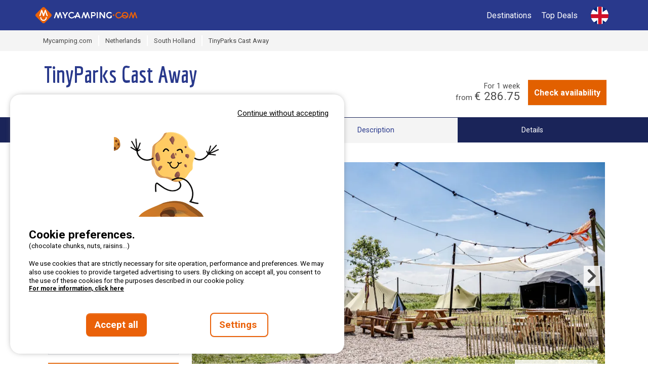

--- FILE ---
content_type: text/html; charset=utf-8
request_url: https://www.mycamping.com/en/netherlands/zuid-beijerland/tinyparks-cast-away
body_size: 59054
content:



<!DOCTYPE html>
<html lang="en"
            data-test>
<head>

      <meta http-equiv="content-type" content="text/html; charset=utf-8" />

<meta name="viewport" content="width=device-width, initial-scale=1, maximum-scale=1">

<meta http-equiv="X-UA-Compatible" content="IE=edge" />
<meta name="referrer" content="unsafe-url">
<meta name="google-site-verification" content="5LmBMY6j_D9-a32nL71UV793PGqWmXNKEGqP5tP3NXA" />



        <title>TinyParks Cast Away | Book your campsite online now!</title>
        <meta name="description" content="R&#xE9;servez le camping TinyParks Cast Away &#xE0; Zuid-Beijerland, Netherlands, maintenant directement en ligne sur Mycamping.com ! &#x2B; de 1000 campings &#x2713; Meilleur prix &#x2713; R&#xE9;servation rapide et facile &#x2713; Paiement s&#xE9;curis&#xE9; &#x2713; Louez votre mobile-home, bungalow ou chalet ou r&#xE9;servez votre emplacement de camping-car sur LE portail de r&#xE9;servation en ligne pour des vacances en camping." />
        <meta property="og:description" content="R&#xE9;servez le camping TinyParks Cast Away &#xE0; Zuid-Beijerland, Netherlands, maintenant directement en ligne sur Mycamping.com ! &#x2B; de 1000 campings &#x2713; Meilleur prix &#x2713; R&#xE9;servation rapide et facile &#x2713; Paiement s&#xE9;curis&#xE9; &#x2713; Louez votre mobile-home, bungalow ou chalet ou r&#xE9;servez votre emplacement de camping-car sur LE portail de r&#xE9;servation en ligne pour des vacances en camping.">


    <meta name="robots" content="index,follow">
    <meta name="googlebot" content="index,follow">

    <link rel="canonical" href="https://www.mycamping.com/en/netherlands/zuid-beijerland/tinyparks-cast-away" />
    <meta property="og:title" content="TinyParks Cast Away" />
    <meta property="og:type" content="website" />
    <meta property="og:url" content="https://www.mycamping.com/en/netherlands/zuid-beijerland/tinyparks-cast-away" />
    <meta property="og:image" content="https://static.secureholiday.net/static/Pictures/17837/00001076001.jpg?w=1000&amp;format=webp?width=1200" />
    <meta property="og:image:secure_url" content="https://static.secureholiday.net/static/Pictures/17837/00001076001.jpg?w=1000&amp;format=webp?width=1200" />
    <meta property="og:image:width" content="600">
    <meta property="og:image:height" content="600">

<link rel="alternate" href="https://www.mycamping.com/pays-bas/zuid-beijerland/tinyparks-cast-away" hreflang="x-default"/>
<link rel="alternate" href="https://www.mycamping.com/pays-bas/zuid-beijerland/tinyparks-cast-away" hreflang="fr-FR"/>
<link rel="alternate" href="https://www.mycamping.com/pays-bas/zuid-beijerland/tinyparks-cast-away" hreflang="fr-BE"/>
<link rel="alternate" href="https://www.mycamping.com/pays-bas/zuid-beijerland/tinyparks-cast-away" hreflang="fr-CH"/>
<link rel="alternate" href="https://www.mycamping.com/nl/nederland/zuid-beijerland/tinyparks-cast-away" hreflang="nl-NL"/>
<link rel="alternate" href="https://www.mycamping.com/nl/nederland/zuid-beijerland/tinyparks-cast-away" hreflang="nl-BE"/>
<link rel="alternate" href="https://www.mycamping.com/en/netherlands/zuid-beijerland/tinyparks-cast-away" hreflang="en-GB"/>
<link rel="alternate" href="https://www.mycamping.com/en/netherlands/zuid-beijerland/tinyparks-cast-away" hreflang="en-US"/>
<link rel="alternate" href="https://www.mycamping.com/de/niederlande/zuid-beijerland/tinyparks-cast-away" hreflang="de-DE"/>
<link rel="alternate" href="https://www.mycamping.com/de/niederlande/zuid-beijerland/tinyparks-cast-away" hreflang="de-AT"/>
<link rel="alternate" href="https://www.mycamping.com/de/niederlande/zuid-beijerland/tinyparks-cast-away" hreflang="de-CH"/>
    
<link rel="shortcut icon" type="image/x-icon" href="/images/favicon-mycamping.ico" />
<link rel="apple-touch-icon-precomposed" href="/images/favicon-mycamping.ico">
<link rel="apple-touch-icon" href="/images/favicon-mycamping.ico">

    <link rel="stylesheet" href="/bundles/css?v=cCWXEdjdV3UJ_3PJCASpIeoJ7Ww" />

        <link rel="stylesheet" href="/bundles/cssmain?v=97voGJICQMvE9ZUNnWIbV1gG7as" />

        <!-- CRITICAL JS -->
        
        <!-- En production le script est en 'inline' -->
        
            <script type="text/javascript">/*! jQuery v3.7.0 | (c) OpenJS Foundation and other contributors | jquery.org/license */
function GetiOSversion(){if(/iP(hone|od|ad)/.test(navigator.platform)){var n=navigator.appVersion.match(/OS (\d+)_(\d+)_?(\d+)?/);return[parseInt(n[1],10),parseInt(n[2],10),parseInt(n[3]||0,10)]}return[-1]}function IsGuid(n){return/^[0-9a-fA-F]{8}-[0-9a-fA-F]{4}-[0-9a-fA-F]{4}-[0-9a-fA-F]{4}-[0-9a-fA-F]{12}$/.test(n)}function GetHashItem(n){var t={};return t.menu=n,t.data=null,typeof n!="undefined"&&n.indexOf("-")>0&&(t.menu=n.split("-")[0],t.data=n.split("-")[1]),t}function ResizeBlocs(n,t){var i=0;$(n).each(function(){$(this).height()>i&&(i=$(this).height())});i=i+t;$(n).each(function(){$(this).height(i)})}function ChangePicture(n){var t=$(n).find("img").attr("src");$("#gallery-picture-container .pict img").fadeOut("fast",function(){$(this).attr("src",t);$("#gallery-picture-container .pict img").fadeIn("fast")})}function IsArray(n){var t=Object.prototype.toString.call(n);return t=="[object Array]"}function SetVisitedEstablishmentCookie(){var r,n,u,i,t;if(($.cookie.json=!0,window.establishmentId!=0)&&(r="__SH_visitedEstablishments",n=$.cookie(r),(n===null||typeof n=="undefined")&&(n=[]),!n.Contains(window.establishmentId))){if(u=12,i=[],Object.size(n)===u)for(console.log("je dois supprimer l'établissement le plus vieux dans le cookie"),t=1;t<Object.size(n);)i.push(n[t]),t++;else for(t=0;n[t]!=null&&typeof n[t]!="undefined";)i.push(n[t]),t++;i.push(window.establishmentId);$.cookie(r,i,{expires:14,path:"/"})}}function InitVisitedEstablishment(n,t){var i=$.cookie("__SH_visitedEstablishments");i!==null&&typeof i!="undefined"&&i.length!==0&&$.ajax({url:t,type:"get",data:{},success:function(t){$container=$("#"+n);$container.html(t);HoverEffect();InitResponsiveCarousel($("#visitedCampsites"),6,6,4,4,2,!1,!0,!1)}})}function SetStore(n,t,i){var r=GetiOSversion[0];r<6||storeWithExpiration.set(n,t,i)}function GetStore(n){var t=GetiOSversion[0];return t<6?null:storeWithExpiration.get(n)}function RemoveStore(n){store.remove(n)}function CreateCampsiteGmapV3(n,t,i,r,u,f,e,o){var h=new google.maps.LatLng(t,i),v={mapTypeId:google.maps.MapTypeId.ROADMAP,style:google.maps.MapTypeControlStyle.DEFAULT,center:h,zoom:r,disableDefaultUI:o,scrollwheel:!1},s=new google.maps.Map(document.getElementById(n),v),y=typeof f!="undefined"&&f!=null&&f!==""?f:"//www.google.com/intl/en_us/mapfiles/ms/micons/blue-dot.png",p={icon:y,position:h,title:u},c=new google.maps.Marker(p),l,a;return e&&(l=$(window).width()>640?$(".infobox-wrapper").height()-30:$(".infobox-wrapper").height()-45,a=new InfoBox({content:document.getElementById("infobox"),disableAutoPan:!1,pixelOffset:new google.maps.Size(-140,-l),boxStyle:{opacity:1,width:"280px"},closeBoxURL:"",infoBoxClearance:new google.maps.Size(1,1)}),a.open(s,c)),c.setMap(s),s}function CreateNewsletter(n,t,i){var e=n.find("[data-mail]").val(),h=n.find("[data-firstname]").val(),r=n.find("[data-particle]").val(),u=n.find("[data-lastname]").val(),o,s,f,c;return(typeof r!="undefined"&&r!=""&&(u=r+" "+u),o=new RegExp("^[a-z0-9]+([_|.|-]{1}[a-z0-9]+)*@[a-z0-9]+([_|.|-]{1}[a-z0-9]+)*[.]{1}[a-z]{2,6}$","i"),!o.test(e))?(n.find("[data-mail]").addClass("has-error"),!1):typeof grecaptcha!="undefined"&&(s=grecaptcha.getResponse(),s.length==0)?(alert(window.tradNoValidCaptcha),!1):(f={Mail:e,Nom:u,Prenom:h,Langue:window.lg},typeof grecaptcha!="undefined"&&(f["g-Recaptcha-Response"]=grecaptcha.getResponse()),(typeof i=="undefined"||i==null)&&(i=function(n){console.log(n)}),c=window.securehapis.addAbonnement(f,t,i),!0)}var storeWithExpiration,Kml;!function(n,t){"use strict";"object"==typeof module&&"object"==typeof module.exports?module.exports=n.document?t(n,!0):function(n){if(!n.document)throw new Error("jQuery requires a window with a document");return t(n)}:t(n)}("undefined"!=typeof window?window:this,function(n,t){"use strict";function nu(n,t,i){var r,e,f=(i=i||u).createElement("script");if(f.text=n,t)for(r in ae)(e=t[r]||t.getAttribute&&t.getAttribute(r))&&f.setAttribute(r,e);i.head.appendChild(f).parentNode.removeChild(f)}function et(n){return null==n?n+"":"object"==typeof n||"function"==typeof n?oi[dr.call(n)]||"object":typeof n}function ki(n){var t=!!n&&"length"in n&&n.length,i=et(n);return!e(n)&&!ft(n)&&("array"===i||0===t||"number"==typeof t&&0<t&&t-1 in n)}function s(n,t){return n.nodeName&&n.nodeName.toLowerCase()===t.toLowerCase()}function be(n,t){return t?"\0"===n?"�":n.slice(0,-1)+"\\"+n.charCodeAt(n.length-1).toString(16)+" ":"\\"+n}function di(n,t,r){return e(t)?i.grep(n,function(n,i){return!!t.call(n,i,n)!==r}):t.nodeType?i.grep(n,function(n){return n===t!==r}):"string"!=typeof t?i.grep(n,function(n){return-1<d.call(t,n)!==r}):i.filter(t,n,r)}function cu(n,t){while((n=n[t])&&1!==n.nodeType);return n}function st(n){return n}function hi(n){throw n;}function lu(n,t,i,r){var u;try{n&&e(u=n.promise)?u.call(n).done(t).fail(i):n&&e(u=n.then)?u.call(n,t,i):t.apply(void 0,[n].slice(r))}catch(n){i.apply(void 0,[n])}}function li(){u.removeEventListener("DOMContentLoaded",li);n.removeEventListener("load",li);i.ready()}function ge(n,t){return t.toUpperCase()}function k(n){return n.replace(ke,"ms-").replace(de,ge)}function ni(){this.expando=i.expando+ni.uid++}function vu(n,t,i){var u,r;if(void 0===i&&1===n.nodeType)if(u="data-"+t.replace(to,"-$&").toLowerCase(),"string"==typeof(i=n.getAttribute(u))){try{i="true"===(r=i)||"false"!==r&&("null"===r?null:r===+r+""?+r:no.test(r)?JSON.parse(r):r)}catch(n){}c.set(n,t,i)}else i=void 0;return i}function pu(n,t,r,u){var s,h,c=20,l=u?function(){return u.cur()}:function(){return i.css(n,t,"")},o=l(),e=r&&r[3]||(i.cssNumber[t]?"":"px"),f=n.nodeType&&(i.cssNumber[t]||"px"!==e&&+o)&&ti.exec(i.css(n,t));if(f&&f[3]!==e){for(o/=2,e=e||f[3],f=+o||1;c--;)i.style(n,t,f+e),(1-h)*(1-(h=l()/o||.5))<=0&&(c=0),f/=h;f*=2;i.style(n,t,f+e);r=r||[]}return r&&(f=+f||+o||0,s=r[1]?f+(r[1]+1)*r[2]:+r[2],u&&(u.unit=e,u.start=f,u.end=s)),s}function lt(n,t){for(var h,f,a,s,c,l,e,o=[],u=0,v=n.length;u<v;u++)(f=n[u]).style&&(h=f.style.display,t?("none"===h&&(o[u]=r.get(f,"display")||null,o[u]||(f.style.display="")),""===f.style.display&&ii(f)&&(o[u]=(e=c=s=void 0,c=(a=f).ownerDocument,l=a.nodeName,(e=gi[l])||(s=c.body.appendChild(c.createElement(l)),e=i.css(s,"display"),s.parentNode.removeChild(s),"none"===e&&(e="block"),gi[l]=e)))):"none"!==h&&(o[u]="none",r.set(f,"display",h)));for(u=0;u<v;u++)null!=o[u]&&(n[u].style.display=o[u]);return n}function l(n,t){var r;return r="undefined"!=typeof n.getElementsByTagName?n.getElementsByTagName(t||"*"):"undefined"!=typeof n.querySelectorAll?n.querySelectorAll(t||"*"):[],void 0===t||t&&s(n,t)?i.merge([n],r):r}function nr(n,t){for(var i=0,u=n.length;i<u;i++)r.set(n[i],"globalEval",!t||r.get(t[i],"globalEval"))}function du(n,t,r,u,f){for(var e,o,p,c,w,a,s=t.createDocumentFragment(),y=[],h=0,b=n.length;h<b;h++)if((e=n[h])||0===e)if("object"===et(e))i.merge(y,e.nodeType?[e]:e);else if(ku.test(e)){for(o=o||s.appendChild(t.createElement("div")),p=(wu.exec(e)||["",""])[1].toLowerCase(),c=v[p]||v._default,o.innerHTML=c[1]+i.htmlPrefilter(e)+c[2],a=c[0];a--;)o=o.lastChild;i.merge(y,o.childNodes);(o=s.firstChild).textContent=""}else y.push(t.createTextNode(e));for(s.textContent="",h=0;e=y[h++];)if(u&&-1<i.inArray(e,u))f&&f.push(e);else if(w=ct(e),o=l(s.appendChild(e),"script"),w&&nr(o),r)for(a=0;e=o[a++];)bu.test(e.type||"")&&r.push(e);return s}function at(){return!0}function vt(){return!1}function ir(n,t,r,u,f,e){var o,s;if("object"==typeof t){for(s in"string"!=typeof r&&(u=u||r,r=void 0),t)ir(n,s,r,u,t[s],e);return n}if(null==u&&null==f?(f=r,u=r=void 0):null==f&&("string"==typeof r?(f=u,u=void 0):(f=u,u=r,r=void 0)),!1===f)f=vt;else if(!f)return n;return 1===e&&(o=f,(f=function(n){return i().off(n),o.apply(this,arguments)}).guid=o.guid||(o.guid=i.guid++)),n.each(function(){i.event.add(this,t,f,u,r)})}function vi(n,t,u){u?(r.set(n,t,!1),i.event.add(n,t,{namespace:!1,handler:function(n){var f,u=r.get(this,t);if(1&n.isTrigger&&this[t]){if(u)(i.event.special[t]||{}).delegateType&&n.stopPropagation();else if(u=a.call(arguments),r.set(this,t,u),this[t](),f=r.get(this,t),r.set(this,t,!1),u!==f)return n.stopImmediatePropagation(),n.preventDefault(),f}else u&&(r.set(this,t,i.event.trigger(u[0],u.slice(1),this)),n.stopPropagation(),n.isImmediatePropagationStopped=at)}})):void 0===r.get(n,t)&&i.event.add(n,t,at)}function gu(n,t){return s(n,"table")&&s(11!==t.nodeType?t:t.firstChild,"tr")&&i(n).children("tbody")[0]||n}function eo(n){return n.type=(null!==n.getAttribute("type"))+"/"+n.type,n}function oo(n){return"true/"===(n.type||"").slice(0,5)?n.type=n.type.slice(5):n.removeAttribute("type"),n}function nf(n,t){var u,o,f,s,h,e;if(1===t.nodeType){if(r.hasData(n)&&(e=r.get(n).events))for(f in r.remove(t,"handle events"),e)for(u=0,o=e[f].length;u<o;u++)i.event.add(t,f,e[f][u]);c.hasData(n)&&(s=c.access(n),h=i.extend({},s),c.set(t,h))}}function yt(n,t,u,o){t=kr(t);var a,b,c,v,s,y,h=0,p=n.length,d=p-1,w=t[0],k=e(w);if(k||1<p&&"string"==typeof w&&!f.checkClone&&uo.test(w))return n.each(function(i){var r=n.eq(i);k&&(t[0]=w.call(this,i,r.html()));yt(r,t,u,o)});if(p&&(b=(a=du(t,n[0].ownerDocument,!1,n,o)).firstChild,1===a.childNodes.length&&(a=b),b||o)){for(v=(c=i.map(l(a,"script"),eo)).length;h<p;h++)s=a,h!==d&&(s=i.clone(s,!0,!0),v&&i.merge(c,l(s,"script"))),u.call(n[h],s,h);if(v)for(y=c[c.length-1].ownerDocument,i.map(c,oo),h=0;h<v;h++)s=c[h],bu.test(s.type||"")&&!r.access(s,"globalEval")&&i.contains(y,s)&&(s.src&&"module"!==(s.type||"").toLowerCase()?i._evalUrl&&!s.noModule&&i._evalUrl(s.src,{nonce:s.nonce||s.getAttribute("nonce")},y):nu(s.textContent.replace(fo,""),s,y))}return n}function tf(n,t,r){for(var u,e=t?i.filter(t,n):n,f=0;null!=(u=e[f]);f++)r||1!==u.nodeType||i.cleanData(l(u)),u.parentNode&&(r&&ct(u)&&nr(l(u,"script")),u.parentNode.removeChild(u));return n}function ui(n,t,r){var o,s,h,u,c=ur.test(t),e=n.style;return(r=r||yi(n))&&(u=r.getPropertyValue(t)||r[t],c&&u&&(u=u.replace(gt,"$1")||void 0),""!==u||ct(n)||(u=i.style(n,t)),!f.pixelBoxStyles()&&rr.test(u)&&so.test(t)&&(o=e.width,s=e.minWidth,h=e.maxWidth,e.minWidth=e.maxWidth=e.width=u,u=r.width,e.width=o,e.minWidth=s,e.maxWidth=h)),void 0!==u?u+"":u}function uf(n,t){return{get:function(){if(!n())return(this.get=t).apply(this,arguments);delete this.get}}}function fr(n){var t=i.cssProps[n]||sf[n];return t||(n in ef?n:sf[n]=function(n){for(var i=n[0].toUpperCase()+n.slice(1),t=ff.length;t--;)if((n=ff[t]+i)in ef)return n}(n)||n)}function cf(n,t,i){var r=ti.exec(t);return r?Math.max(0,r[2]-(i||0))+(r[3]||"px"):t}function er(n,t,r,u,f,e){var o="width"===t?1:0,h=0,s=0,c=0;if(r===(u?"border":"content"))return 0;for(;o<4;o+=2)"margin"===r&&(c+=i.css(n,r+nt[o],!0,f)),u?("content"===r&&(s-=i.css(n,"padding"+nt[o],!0,f)),"margin"!==r&&(s-=i.css(n,"border"+nt[o]+"Width",!0,f))):(s+=i.css(n,"padding"+nt[o],!0,f),"padding"!==r?s+=i.css(n,"border"+nt[o]+"Width",!0,f):h+=i.css(n,"border"+nt[o]+"Width",!0,f));return!u&&0<=e&&(s+=Math.max(0,Math.ceil(n["offset"+t[0].toUpperCase()+t.slice(1)]-e-s-h-.5))||0),s+c}function lf(n,t,r){var e=yi(n),o=(!f.boxSizingReliable()||r)&&"border-box"===i.css(n,"boxSizing",!1,e),h=o,u=ui(n,t,e),c="offset"+t[0].toUpperCase()+t.slice(1);if(rr.test(u)){if(!r)return u;u="auto"}return(!f.boxSizingReliable()&&o||!f.reliableTrDimensions()&&s(n,"tr")||"auto"===u||!parseFloat(u)&&"inline"===i.css(n,"display",!1,e))&&n.getClientRects().length&&(o="border-box"===i.css(n,"boxSizing",!1,e),(h=c in n)&&(u=n[c])),(u=parseFloat(u)||0)+er(n,t,r||(o?"border":"content"),h,e,u)+"px"}function p(n,t,i,r,u){return new p.prototype.init(n,t,i,r,u)}function or(){pi&&(!1===u.hidden&&n.requestAnimationFrame?n.requestAnimationFrame(or):n.setTimeout(or,i.fx.interval),i.fx.tick())}function pf(){return n.setTimeout(function(){pt=void 0}),pt=Date.now()}function wi(n,t){var u,r=0,i={height:n};for(t=t?1:0;r<4;r+=2-t)i["margin"+(u=nt[r])]=i["padding"+u]=n;return t&&(i.opacity=i.width=n),i}function wf(n,t,i){for(var u,f=(w.tweeners[t]||[]).concat(w.tweeners["*"]),r=0,e=f.length;r<e;r++)if(u=f[r].call(i,t,n))return u}function w(n,t,r){var o,s,h=0,a=w.prefilters.length,f=i.Deferred().always(function(){delete l.elem}),l=function(){if(s)return!1;for(var o=pt||pf(),t=Math.max(0,u.startTime+u.duration-o),i=1-(t/u.duration||0),r=0,e=u.tweens.length;r<e;r++)u.tweens[r].run(i);return f.notifyWith(n,[u,i,t]),i<1&&e?t:(e||f.notifyWith(n,[u,1,0]),f.resolveWith(n,[u]),!1)},u=f.promise({elem:n,props:i.extend({},t),opts:i.extend(!0,{specialEasing:{},easing:i.easing._default},r),originalProperties:t,originalOptions:r,startTime:pt||pf(),duration:r.duration,tweens:[],createTween:function(t,r){var f=i.Tween(n,u.opts,t,r,u.opts.specialEasing[t]||u.opts.easing);return u.tweens.push(f),f},stop:function(t){var i=0,r=t?u.tweens.length:0;if(s)return this;for(s=!0;i<r;i++)u.tweens[i].run(1);return t?(f.notifyWith(n,[u,1,0]),f.resolveWith(n,[u,t])):f.rejectWith(n,[u,t]),this}}),c=u.props;for(!function(n,t){var r,f,e,u,o;for(r in n)if(e=t[f=k(r)],u=n[r],Array.isArray(u)&&(e=u[1],u=n[r]=u[0]),r!==f&&(n[f]=u,delete n[r]),(o=i.cssHooks[f])&&"expand"in o)for(r in u=o.expand(u),delete n[f],u)r in n||(n[r]=u[r],t[r]=e);else t[f]=e}(c,u.opts.specialEasing);h<a;h++)if(o=w.prefilters[h].call(u,n,c,u.opts))return e(o.stop)&&(i._queueHooks(u.elem,u.opts.queue).stop=o.stop.bind(o)),o;return i.map(c,wf,u),e(u.opts.start)&&u.opts.start.call(n,u),u.progress(u.opts.progress).done(u.opts.done,u.opts.complete).fail(u.opts.fail).always(u.opts.always),i.fx.timer(i.extend(l,{elem:n,anim:u,queue:u.opts.queue})),u}function rt(n){return(n.match(y)||[]).join(" ")}function ut(n){return n.getAttribute&&n.getAttribute("class")||""}function sr(n){return Array.isArray(n)?n:"string"==typeof n&&n.match(y)||[]}function ar(n,t,r,u){var f;if(Array.isArray(t))i.each(t,function(t,i){r||lo.test(n)?u(n,i):ar(n+"["+("object"==typeof i&&null!=i?t:"")+"]",i,r,u)});else if(r||"object"!==et(t))u(n,t);else for(f in t)ar(n+"["+f+"]",t[f],r,u)}function ue(n){return function(t,i){"string"!=typeof t&&(i=t,t="*");var r,u=0,f=t.toLowerCase().match(y)||[];if(e(i))while(r=f[u++])"+"===r[0]?(r=r.slice(1)||"*",(n[r]=n[r]||[]).unshift(i)):(n[r]=n[r]||[]).push(i)}}function fe(n,t,r,u){function e(s){var h;return f[s]=!0,i.each(n[s]||[],function(n,i){var s=i(t,r,u);return"string"!=typeof s||o||f[s]?o?!(h=s):void 0:(t.dataTypes.unshift(s),e(s),!1)}),h}var f={},o=n===vr;return e(t.dataTypes[0])||!f["*"]&&e("*")}function pr(n,t){var r,u,f=i.ajaxSettings.flatOptions||{};for(r in t)void 0!==t[r]&&((f[r]?n:u||(u={}))[r]=t[r]);return u&&i.extend(!0,n,u),n}var h=[],br=Object.getPrototypeOf,a=h.slice,kr=h.flat?function(n){return h.flat.call(n)}:function(n){return h.concat.apply([],n)},ei=h.push,d=h.indexOf,oi={},dr=oi.toString,dt=oi.hasOwnProperty,gr=dt.toString,le=gr.call(Object),f={},e=function(n){return"function"==typeof n&&"number"!=typeof n.nodeType&&"function"!=typeof n.item},ft=function(n){return null!=n&&n===n.window},u=n.document,ae={type:!0,src:!0,nonce:!0,noModule:!0},tu="3.7.0",ve=/HTML$/i,i=function(n,t){return new i.fn.init(n,t)},iu,b,si,eu,ou,su,hu,y,au,ci,ht,ii,gi,v,ku,tr,pt,pi,wt,af,vf,yf,bf,bt,kf,df,gf,cr,lr,ee,kt,oe,wr,bi,se,he,ce;i.fn=i.prototype={jquery:tu,constructor:i,length:0,toArray:function(){return a.call(this)},get:function(n){return null==n?a.call(this):n<0?this[n+this.length]:this[n]},pushStack:function(n){var t=i.merge(this.constructor(),n);return t.prevObject=this,t},each:function(n){return i.each(this,n)},map:function(n){return this.pushStack(i.map(this,function(t,i){return n.call(t,i,t)}))},slice:function(){return this.pushStack(a.apply(this,arguments))},first:function(){return this.eq(0)},last:function(){return this.eq(-1)},even:function(){return this.pushStack(i.grep(this,function(n,t){return(t+1)%2}))},odd:function(){return this.pushStack(i.grep(this,function(n,t){return t%2}))},eq:function(n){var i=this.length,t=+n+(n<0?i:0);return this.pushStack(0<=t&&t<i?[this[t]]:[])},end:function(){return this.prevObject||this.constructor()},push:ei,sort:h.sort,splice:h.splice};i.extend=i.fn.extend=function(){var s,u,f,t,o,c,n=arguments[0]||{},r=1,l=arguments.length,h=!1;for("boolean"==typeof n&&(h=n,n=arguments[r]||{},r++),"object"==typeof n||e(n)||(n={}),r===l&&(n=this,r--);r<l;r++)if(null!=(s=arguments[r]))for(u in s)t=s[u],"__proto__"!==u&&n!==t&&(h&&t&&(i.isPlainObject(t)||(o=Array.isArray(t)))?(f=n[u],c=o&&!Array.isArray(f)?[]:o||i.isPlainObject(f)?f:{},o=!1,n[u]=i.extend(h,c,t)):void 0!==t&&(n[u]=t));return n};i.extend({expando:"jQuery"+(tu+Math.random()).replace(/\D/g,""),isReady:!0,error:function(n){throw new Error(n);},noop:function(){},isPlainObject:function(n){var t,i;return!(!n||"[object Object]"!==dr.call(n))&&(!(t=br(n))||"function"==typeof(i=dt.call(t,"constructor")&&t.constructor)&&gr.call(i)===le)},isEmptyObject:function(n){for(var t in n)return!1;return!0},globalEval:function(n,t,i){nu(n,{nonce:t&&t.nonce},i)},each:function(n,t){var r,i=0;if(ki(n)){for(r=n.length;i<r;i++)if(!1===t.call(n[i],i,n[i]))break}else for(i in n)if(!1===t.call(n[i],i,n[i]))break;return n},text:function(n){var r,u="",f=0,t=n.nodeType;if(t){if(1===t||9===t||11===t)return n.textContent;if(3===t||4===t)return n.nodeValue}else while(r=n[f++])u+=i.text(r);return u},makeArray:function(n,t){var r=t||[];return null!=n&&(ki(Object(n))?i.merge(r,"string"==typeof n?[n]:n):ei.call(r,n)),r},inArray:function(n,t,i){return null==t?-1:d.call(t,n,i)},isXMLDoc:function(n){var i=n&&n.namespaceURI,t=n&&(n.ownerDocument||n).documentElement;return!ve.test(i||t&&t.nodeName||"HTML")},merge:function(n,t){for(var u=+t.length,i=0,r=n.length;i<u;i++)n[r++]=t[i];return n.length=r,n},grep:function(n,t,i){for(var u=[],r=0,f=n.length,e=!i;r<f;r++)!t(n[r],r)!==e&&u.push(n[r]);return u},map:function(n,t,i){var e,u,r=0,f=[];if(ki(n))for(e=n.length;r<e;r++)null!=(u=t(n[r],r,i))&&f.push(u);else for(r in n)null!=(u=t(n[r],r,i))&&f.push(u);return kr(f)},guid:1,support:f});"function"==typeof Symbol&&(i.fn[Symbol.iterator]=h[Symbol.iterator]);i.each("Boolean Number String Function Array Date RegExp Object Error Symbol".split(" "),function(n,t){oi["[object "+t+"]"]=t.toLowerCase()});var ye=h.pop,pe=h.sort,we=h.splice,o="[\\x20\\t\\r\\n\\f]",gt=new RegExp("^"+o+"+|((?:^|[^\\\\])(?:\\\\.)*)"+o+"+$","g");i.contains=function(n,t){var i=t&&t.parentNode;return n===i||!(!i||1!==i.nodeType||!(n.contains?n.contains(i):n.compareDocumentPosition&&16&n.compareDocumentPosition(i)))};iu=/([\0-\x1f\x7f]|^-?\d)|^-$|[^\x80-\uFFFF\w-]/g;i.escapeSelector=function(n){return(n+"").replace(iu,be)};b=u;si=ei;!function(){function r(n,t,o,s){var h,b,a,y,k,d,g,w=t&&t.ownerDocument,p=t?t.nodeType:9;if(o=o||[],"string"!=typeof n||!n||1!==p&&9!==p&&11!==p)return o;if(!s&&(nt(t),t=t||u,l)){if(11!==p&&(k=ir.exec(n)))if(h=k[1]){if(9===p){if(!(a=t.getElementById(h)))return o;if(a.id===h)return v.call(o,a),o}else if(w&&(a=w.getElementById(h))&&r.contains(t,a)&&a.id===h)return v.call(o,a),o}else{if(k[2])return v.apply(o,t.getElementsByTagName(n)),o;if((h=k[3])&&t.getElementsByClassName)return v.apply(o,t.getElementsByClassName(h)),o}if(!(st[n+" "]||c&&c.test(n))){if(g=n,w=t,1===p&&(ki.test(n)||li.test(n))){for((w=bt.test(n)&&kt(t.parentNode)||t)==t&&f.scope||((y=t.getAttribute("id"))?y=i.escapeSelector(y):t.setAttribute("id",y=e)),b=(d=lt(n)).length;b--;)d[b]=(y?"#"+y:":scope")+" "+at(d[b]);g=d.join(",")}try{return v.apply(o,w.querySelectorAll(g)),o}catch(t){st(n,!0)}finally{y===e&&t.removeAttribute("id")}}}return yi(n.replace(gt,"$1"),t,o,s)}function ct(){var n=[];return function i(r,u){return n.push(r+" ")>t.cacheLength&&delete i[n.shift()],i[r+" "]=u}}function y(n){return n[e]=!0,n}function ut(n){var t=u.createElement("fieldset");try{return!!n(t)}catch(n){return!1}finally{t.parentNode&&t.parentNode.removeChild(t);t=null}}function fr(n){return function(t){return s(t,"input")&&t.type===n}}function er(n){return function(t){return(s(t,"input")||s(t,"button"))&&t.type===n}}function ai(n){return function(t){return"form"in t?t.parentNode&&!1===t.disabled?"label"in t?"label"in t.parentNode?t.parentNode.disabled===n:t.disabled===n:t.isDisabled===n||t.isDisabled!==!n&&ur(t)===n:t.disabled===n:"label"in t&&t.disabled===n}}function it(n){return y(function(t){return t=+t,y(function(i,r){for(var u,f=n([],i.length,t),e=f.length;e--;)i[u=f[e]]&&(i[u]=!(r[u]=i[u]))})})}function kt(n){return n&&"undefined"!=typeof n.getElementsByTagName&&n}function nt(n){var s,h=n?n.ownerDocument||n:b;return h!=u&&9===h.nodeType&&h.documentElement&&(g=(u=h).documentElement,l=!i.isXMLDoc(u),pt=g.matches||g.webkitMatchesSelector||g.msMatchesSelector,b!=u&&(s=u.defaultView)&&s.top!==s&&s.addEventListener("unload",rr),f.getById=ut(function(n){return g.appendChild(n).id=i.expando,!u.getElementsByName||!u.getElementsByName(i.expando).length}),f.disconnectedMatch=ut(function(n){return pt.call(n,"*")}),f.scope=ut(function(){return u.querySelectorAll(":scope")}),f.cssHas=ut(function(){try{return u.querySelector(":has(*,:jqfake)"),!1}catch(n){return!0}}),f.getById?(t.filter.ID=function(n){var t=n.replace(w,k);return function(n){return n.getAttribute("id")===t}},t.find.ID=function(n,t){if("undefined"!=typeof t.getElementById&&l){var i=t.getElementById(n);return i?[i]:[]}}):(t.filter.ID=function(n){var t=n.replace(w,k);return function(n){var i="undefined"!=typeof n.getAttributeNode&&n.getAttributeNode("id");return i&&i.value===t}},t.find.ID=function(n,t){if("undefined"!=typeof t.getElementById&&l){var r,u,f,i=t.getElementById(n);if(i){if((r=i.getAttributeNode("id"))&&r.value===n)return[i];for(f=t.getElementsByName(n),u=0;i=f[u++];)if((r=i.getAttributeNode("id"))&&r.value===n)return[i]}return[]}}),t.find.TAG=function(n,t){return"undefined"!=typeof t.getElementsByTagName?t.getElementsByTagName(n):t.querySelectorAll(n)},t.find.CLASS=function(n,t){if("undefined"!=typeof t.getElementsByClassName&&l)return t.getElementsByClassName(n)},c=[],ut(function(n){var t;g.appendChild(n).innerHTML="<a id='"+e+"' href='' disabled='disabled'><\/a><select id='"+e+"-\r\\' disabled='disabled'><option selected=''><\/option><\/select>";n.querySelectorAll("[selected]").length||c.push("\\["+o+"*(?:value|"+oi+")");n.querySelectorAll("[id~="+e+"-]").length||c.push("~=");n.querySelectorAll("a#"+e+"+*").length||c.push(".#.+[+~]");n.querySelectorAll(":checked").length||c.push(":checked");(t=u.createElement("input")).setAttribute("type","hidden");n.appendChild(t).setAttribute("name","D");g.appendChild(n).disabled=!0;2!==n.querySelectorAll(":disabled").length&&c.push(":enabled",":disabled");(t=u.createElement("input")).setAttribute("name","");n.appendChild(t);n.querySelectorAll("[name='']").length||c.push("\\["+o+"*name"+o+"*="+o+"*(?:''|\"\")")}),f.cssHas||c.push(":has"),c=c.length&&new RegExp(c.join("|")),wt=function(n,t){if(n===t)return ot=!0,0;var i=!n.compareDocumentPosition-!t.compareDocumentPosition;return i||(1&(i=(n.ownerDocument||n)==(t.ownerDocument||t)?n.compareDocumentPosition(t):1)||!f.sortDetached&&t.compareDocumentPosition(n)===i?n===u||n.ownerDocument==b&&r.contains(b,n)?-1:t===u||t.ownerDocument==b&&r.contains(b,t)?1:ft?d.call(ft,n)-d.call(ft,t):0:4&i?-1:1)}),u}function vi(){}function lt(n,i){var e,f,s,o,u,h,c,l=fi[n+" "];if(l)return i?0:l.slice(0);for(u=n,h=[],c=t.preFilter;u;){for(o in e&&!(f=bi.exec(u))||(f&&(u=u.slice(f[0].length)||u),h.push(s=[])),e=!1,(f=li.exec(u))&&(e=f.shift(),s.push({value:e,type:f[0].replace(gt," ")}),u=u.slice(e.length)),t.filter)(f=ht[o].exec(u))&&(!c[o]||(f=c[o](f)))&&(e=f.shift(),s.push({value:e,type:o,matches:f}),u=u.slice(e.length));if(!e)break}return i?u.length:u?r.error(n):fi(n,h).slice(0)}function at(n){for(var t=0,r=n.length,i="";t<r;t++)i+=n[t].value;return i}function vt(n,t,i){var r=t.dir,u=t.next,f=u||r,o=i&&"parentNode"===f,h=pi++;return t.first?function(t,i,u){while(t=t[r])if(1===t.nodeType||o)return n(t,i,u);return!1}:function(t,i,c){var l,a,v=[p,h];if(c){while(t=t[r])if((1===t.nodeType||o)&&n(t,i,c))return!0}else while(t=t[r])if(1===t.nodeType||o)if(a=t[e]||(t[e]={}),u&&s(t,u))t=t[r]||t;else{if((l=a[f])&&l[0]===p&&l[1]===h)return v[2]=l[2];if((a[f]=v)[2]=n(t,i,c))return!0}return!1}}function ni(n){return 1<n.length?function(t,i,r){for(var u=n.length;u--;)if(!n[u](t,i,r))return!1;return!0}:n[0]}function yt(n,t,i,r,u){for(var e,o=[],f=0,s=n.length,h=null!=t;f<s;f++)(e=n[f])&&(i&&!i(e,r,u)||(o.push(e),h&&t.push(f)));return o}function ti(n,t,i,u,f,o){return u&&!u[e]&&(u=ti(u)),f&&!f[e]&&(f=ti(f,o)),y(function(e,o,s,h){var a,l,y,c,b=[],w=[],k=o.length,g=e||function(n,t,i){for(var u=0,f=t.length;u<f;u++)r(n,t[u],i);return i}(t||"*",s.nodeType?[s]:s,[]),p=!n||!e&&t?g:yt(g,b,n,s,h);if(i?i(p,c=f||(e?n:k||u)?[]:o,s,h):c=p,u)for(a=yt(c,w),u(a,[],s,h),l=a.length;l--;)(y=a[l])&&(c[w[l]]=!(p[w[l]]=y));if(e){if(f||n){if(f){for(a=[],l=c.length;l--;)(y=c[l])&&a.push(p[l]=y);f(null,c=[],a,h)}for(l=c.length;l--;)(y=c[l])&&-1<(a=f?d.call(e,y):b[l])&&(e[a]=!(o[a]=y))}}else c=yt(c===o?c.splice(k,c.length):c),f?f(null,o,c,h):v.apply(o,c)})}function ii(n){for(var o,u,r,s=n.length,h=t.relative[n[0].type],c=h||t.relative[" "],i=h?1:0,l=vt(function(n){return n===o},c,!0),a=vt(function(n){return-1<d.call(o,n)},c,!0),f=[function(n,t,i){var r=!h&&(i||t!=et)||((o=t).nodeType?l(n,t,i):a(n,t,i));return o=null,r}];i<s;i++)if(u=t.relative[n[i].type])f=[vt(ni(f),u)];else{if((u=t.filter[n[i].type].apply(null,n[i].matches))[e]){for(r=++i;r<s;r++)if(t.relative[n[r].type])break;return ti(1<i&&ni(f),1<i&&at(n.slice(0,i-1).concat({value:" "===n[i-2].type?"*":""})).replace(gt,"$1"),u,i<r&&ii(n.slice(i,r)),r<s&&ii(n=n.slice(r)),r<s&&at(n))}f.push(u)}return ni(f)}function ri(n,r){var s,h,c,o,a,w,b=[],k=[],f=ei[n+" "];if(!f){for(r||(r=lt(n)),s=r.length;s--;)(f=ii(r[s]))[e]?b.push(f):k.push(f);(f=ei(n,(h=k,o=0<(c=b).length,a=0<h.length,w=function(n,r,f,e,s){var y,g,k,d=0,w="0",tt=n&&[],b=[],it=et,rt=n||a&&t.find.TAG("*",s),ut=p+=null==it?1:Math.random()||.1,ft=rt.length;for(s&&(et=r==u||r||s);w!==ft&&null!=(y=rt[w]);w++){if(a&&y){for(g=0,r||y.ownerDocument==u||(nt(y),f=!l);k=h[g++];)if(k(y,r||u,f)){v.call(e,y);break}s&&(p=ut)}o&&((y=!k&&y)&&d--,n&&tt.push(y))}if(d+=w,o&&w!==d){for(g=0;k=c[g++];)k(tt,b,r,f);if(n){if(0<d)while(w--)tt[w]||b[w]||(b[w]=ye.call(e));b=yt(b)}v.apply(e,b);s&&!n&&0<b.length&&1<d+c.length&&i.uniqueSort(e)}return s&&(p=ut,et=it),tt},o?y(w):w))).selector=n}return f}function yi(n,i,r,u){var o,f,e,c,a,h="function"==typeof n&&n,s=!u&&lt(n=h.selector||n);if(r=r||[],1===s.length){if(2<(f=s[0]=s[0].slice(0)).length&&"ID"===(e=f[0]).type&&9===i.nodeType&&l&&t.relative[f[1].type]){if(!(i=(t.find.ID(e.matches[0].replace(w,k),i)||[])[0]))return r;h&&(i=i.parentNode);n=n.slice(f.shift().value.length)}for(o=ht.needsContext.test(n)?0:f.length;o--;){if(e=f[o],t.relative[c=e.type])break;if((a=t.find[c])&&(u=a(e.matches[0].replace(w,k),bt.test(f[0].type)&&kt(i.parentNode)||i))){if(f.splice(o,1),!(n=u.length&&at(f)))return v.apply(r,u),r;break}}}return(h||ri(n,s))(u,i,!l,r,!i||bt.test(n)&&kt(i.parentNode)||i),r}var rt,t,et,ft,ot,u,g,l,c,pt,v=si,e=i.expando,p=0,pi=0,ui=ct(),fi=ct(),ei=ct(),st=ct(),wt=function(n,t){return n===t&&(ot=!0),0},oi="checked|selected|async|autofocus|autoplay|controls|defer|disabled|hidden|ismap|loop|multiple|open|readonly|required|scoped",tt="(?:\\\\[\\da-fA-F]{1,6}"+o+"?|\\\\[^\\r\\n\\f]|[\\w-]|[^\0-\\x7f])+",hi="\\["+o+"*("+tt+")(?:"+o+"*([*^$|!~]?=)"+o+"*(?:'((?:\\\\.|[^\\\\'])*)'|\"((?:\\\\.|[^\\\\\"])*)\"|("+tt+"))|)"+o+"*\\]",ci=":("+tt+")(?:\\((('((?:\\\\.|[^\\\\'])*)'|\"((?:\\\\.|[^\\\\\"])*)\")|((?:\\\\.|[^\\\\()[\\]]|"+hi+")*)|.*)\\)|)",wi=new RegExp(o+"+","g"),bi=new RegExp("^"+o+"*,"+o+"*"),li=new RegExp("^"+o+"*([>+~]|"+o+")"+o+"*"),ki=new RegExp(o+"|>"),di=new RegExp(ci),gi=new RegExp("^"+tt+"$"),ht={ID:new RegExp("^#("+tt+")"),CLASS:new RegExp("^\\.("+tt+")"),TAG:new RegExp("^("+tt+"|[*])"),ATTR:new RegExp("^"+hi),PSEUDO:new RegExp("^"+ci),CHILD:new RegExp("^:(only|first|last|nth|nth-last)-(child|of-type)(?:\\("+o+"*(even|odd|(([+-]|)(\\d*)n|)"+o+"*(?:([+-]|)"+o+"*(\\d+)|))"+o+"*\\)|)","i"),bool:new RegExp("^(?:"+oi+")$","i"),needsContext:new RegExp("^"+o+"*[>+~]|:(even|odd|eq|gt|lt|nth|first|last)(?:\\("+o+"*((?:-\\d)?\\d*)"+o+"*\\)|)(?=[^-]|$)","i")},nr=/^(?:input|select|textarea|button)$/i,tr=/^h\d$/i,ir=/^(?:#([\w-]+)|(\w+)|\.([\w-]+))$/,bt=/[+~]/,w=new RegExp("\\\\[\\da-fA-F]{1,6}"+o+"?|\\\\([^\\r\\n\\f])","g"),k=function(n,t){var i="0x"+n.slice(1)-65536;return t||(i<0?String.fromCharCode(i+65536):String.fromCharCode(i>>10|55296,1023&i|56320))},rr=function(){nt()},ur=vt(function(n){return!0===n.disabled&&s(n,"fieldset")},{dir:"parentNode",next:"legend"});try{v.apply(h=a.call(b.childNodes),b.childNodes);h[b.childNodes.length].nodeType}catch(rt){v={apply:function(n,t){si.apply(n,a.call(t))},call:function(n){si.apply(n,a.call(arguments,1))}}}for(rt in r.matches=function(n,t){return r(n,null,null,t)},r.matchesSelector=function(n,t){if(nt(n),l&&!st[t+" "]&&(!c||!c.test(t)))try{var i=pt.call(n,t);if(i||f.disconnectedMatch||n.document&&11!==n.document.nodeType)return i}catch(n){st(t,!0)}return 0<r(t,u,null,[n]).length},r.contains=function(n,t){return(n.ownerDocument||n)!=u&&nt(n),i.contains(n,t)},r.attr=function(n,i){(n.ownerDocument||n)!=u&&nt(n);var r=t.attrHandle[i.toLowerCase()],f=r&&dt.call(t.attrHandle,i.toLowerCase())?r(n,i,!l):void 0;return void 0!==f?f:n.getAttribute(i)},r.error=function(n){throw new Error("Syntax error, unrecognized expression: "+n);},i.uniqueSort=function(n){var r,u=[],t=0,i=0;if(ot=!f.sortStable,ft=!f.sortStable&&a.call(n,0),pe.call(n,wt),ot){while(r=n[i++])r===n[i]&&(t=u.push(i));while(t--)we.call(n,u[t],1)}return ft=null,n},i.fn.uniqueSort=function(){return this.pushStack(i.uniqueSort(a.apply(this)))},(t=i.expr={cacheLength:50,createPseudo:y,match:ht,attrHandle:{},find:{},relative:{">":{dir:"parentNode",first:!0}," ":{dir:"parentNode"},"+":{dir:"previousSibling",first:!0},"~":{dir:"previousSibling"}},preFilter:{ATTR:function(n){return n[1]=n[1].replace(w,k),n[3]=(n[3]||n[4]||n[5]||"").replace(w,k),"~="===n[2]&&(n[3]=" "+n[3]+" "),n.slice(0,4)},CHILD:function(n){return n[1]=n[1].toLowerCase(),"nth"===n[1].slice(0,3)?(n[3]||r.error(n[0]),n[4]=+(n[4]?n[5]+(n[6]||1):2*("even"===n[3]||"odd"===n[3])),n[5]=+(n[7]+n[8]||"odd"===n[3])):n[3]&&r.error(n[0]),n},PSEUDO:function(n){var i,t=!n[6]&&n[2];return ht.CHILD.test(n[0])?null:(n[3]?n[2]=n[4]||n[5]||"":t&&di.test(t)&&(i=lt(t,!0))&&(i=t.indexOf(")",t.length-i)-t.length)&&(n[0]=n[0].slice(0,i),n[2]=t.slice(0,i)),n.slice(0,3))}},filter:{TAG:function(n){var t=n.replace(w,k).toLowerCase();return"*"===n?function(){return!0}:function(n){return s(n,t)}},CLASS:function(n){var t=ui[n+" "];return t||(t=new RegExp("(^|"+o+")"+n+"("+o+"|$)"))&&ui(n,function(n){return t.test("string"==typeof n.className&&n.className||"undefined"!=typeof n.getAttribute&&n.getAttribute("class")||"")})},ATTR:function(n,t,i){return function(u){var f=r.attr(u,n);return null==f?"!="===t:!t||(f+="","="===t?f===i:"!="===t?f!==i:"^="===t?i&&0===f.indexOf(i):"*="===t?i&&-1<f.indexOf(i):"$="===t?i&&f.slice(-i.length)===i:"~="===t?-1<(" "+f.replace(wi," ")+" ").indexOf(i):"|="===t&&(f===i||f.slice(0,i.length+1)===i+"-"))}},CHILD:function(n,t,i,r,u){var h="nth"!==n.slice(0,3),o="last"!==n.slice(-4),f="of-type"===t;return 1===r&&0===u?function(n){return!!n.parentNode}:function(t,i,c){var w,d,l,v,b,k=h!==o?"nextSibling":"previousSibling",y=t.parentNode,nt=f&&t.nodeName.toLowerCase(),g=!c&&!f,a=!1;if(y){if(h){while(k){for(l=t;l=l[k];)if(f?s(l,nt):1===l.nodeType)return!1;b=k="only"===n&&!b&&"nextSibling"}return!0}if(b=[o?y.firstChild:y.lastChild],o&&g){for(a=(v=(w=(d=y[e]||(y[e]={}))[n]||[])[0]===p&&w[1])&&w[2],l=v&&y.childNodes[v];l=++v&&l&&l[k]||(a=v=0)||b.pop();)if(1===l.nodeType&&++a&&l===t){d[n]=[p,v,a];break}}else if(g&&(a=v=(w=(d=t[e]||(t[e]={}))[n]||[])[0]===p&&w[1]),!1===a)while(l=++v&&l&&l[k]||(a=v=0)||b.pop())if((f?s(l,nt):1===l.nodeType)&&++a&&(g&&((d=l[e]||(l[e]={}))[n]=[p,a]),l===t))break;return(a-=u)===r||a%r==0&&0<=a/r}}},PSEUDO:function(n,i){var f,u=t.pseudos[n]||t.setFilters[n.toLowerCase()]||r.error("unsupported pseudo: "+n);return u[e]?u(i):1<u.length?(f=[n,n,"",i],t.setFilters.hasOwnProperty(n.toLowerCase())?y(function(n,t){for(var e,r=u(n,i),f=r.length;f--;)n[e=d.call(n,r[f])]=!(t[e]=r[f])}):function(n){return u(n,0,f)}):u}},pseudos:{not:y(function(n){var t=[],r=[],i=ri(n.replace(gt,"$1"));return i[e]?y(function(n,t,r,u){for(var e,o=i(n,null,u,[]),f=n.length;f--;)(e=o[f])&&(n[f]=!(t[f]=e))}):function(n,u,f){return t[0]=n,i(t,null,f,r),t[0]=null,!r.pop()}}),has:y(function(n){return function(t){return 0<r(n,t).length}}),contains:y(function(n){return n=n.replace(w,k),function(t){return-1<(t.textContent||i.text(t)).indexOf(n)}}),lang:y(function(n){return gi.test(n||"")||r.error("unsupported lang: "+n),n=n.replace(w,k).toLowerCase(),function(t){var i;do if(i=l?t.lang:t.getAttribute("xml:lang")||t.getAttribute("lang"))return(i=i.toLowerCase())===n||0===i.indexOf(n+"-");while((t=t.parentNode)&&1===t.nodeType);return!1}}),target:function(t){var i=n.location&&n.location.hash;return i&&i.slice(1)===t.id},root:function(n){return n===g},focus:function(n){return n===function(){try{return u.activeElement}catch(n){}}()&&u.hasFocus()&&!!(n.type||n.href||~n.tabIndex)},enabled:ai(!1),disabled:ai(!0),checked:function(n){return s(n,"input")&&!!n.checked||s(n,"option")&&!!n.selected},selected:function(n){return n.parentNode&&n.parentNode.selectedIndex,!0===n.selected},empty:function(n){for(n=n.firstChild;n;n=n.nextSibling)if(n.nodeType<6)return!1;return!0},parent:function(n){return!t.pseudos.empty(n)},header:function(n){return tr.test(n.nodeName)},input:function(n){return nr.test(n.nodeName)},button:function(n){return s(n,"input")&&"button"===n.type||s(n,"button")},text:function(n){var t;return s(n,"input")&&"text"===n.type&&(null==(t=n.getAttribute("type"))||"text"===t.toLowerCase())},first:it(function(){return[0]}),last:it(function(n,t){return[t-1]}),eq:it(function(n,t,i){return[i<0?i+t:i]}),even:it(function(n,t){for(var i=0;i<t;i+=2)n.push(i);return n}),odd:it(function(n,t){for(var i=1;i<t;i+=2)n.push(i);return n}),lt:it(function(n,t,i){for(var r=i<0?i+t:t<i?t:i;0<=--r;)n.push(r);return n}),gt:it(function(n,t,i){for(var r=i<0?i+t:i;++r<t;)n.push(r);return n})}}).pseudos.nth=t.pseudos.eq,{radio:!0,checkbox:!0,file:!0,password:!0,image:!0})t.pseudos[rt]=fr(rt);for(rt in{submit:!0,reset:!0})t.pseudos[rt]=er(rt);vi.prototype=t.filters=t.pseudos;t.setFilters=new vi;f.sortStable=e.split("").sort(wt).join("")===e;nt();f.sortDetached=ut(function(n){return 1&n.compareDocumentPosition(u.createElement("fieldset"))});i.find=r;i.expr[":"]=i.expr.pseudos;i.unique=i.uniqueSort;r.compile=ri;r.select=yi;r.setDocument=nt;r.escape=i.escapeSelector;r.getText=i.text;r.isXML=i.isXMLDoc;r.selectors=i.expr;r.support=i.support;r.uniqueSort=i.uniqueSort}();var ot=function(n,t,r){for(var u=[],f=void 0!==r;(n=n[t])&&9!==n.nodeType;)if(1===n.nodeType){if(f&&i(n).is(r))break;u.push(n)}return u},ru=function(n,t){for(var i=[];n;n=n.nextSibling)1===n.nodeType&&n!==t&&i.push(n);return i},uu=i.expr.match.needsContext,fu=/^<([a-z][^\/\0>:\x20\t\r\n\f]*)[\x20\t\r\n\f]*\/?>(?:<\/\1>|)$/i;i.filter=function(n,t,r){var u=t[0];return r&&(n=":not("+n+")"),1===t.length&&1===u.nodeType?i.find.matchesSelector(u,n)?[u]:[]:i.find.matches(n,i.grep(t,function(n){return 1===n.nodeType}))};i.fn.extend({find:function(n){var t,r,u=this.length,f=this;if("string"!=typeof n)return this.pushStack(i(n).filter(function(){for(t=0;t<u;t++)if(i.contains(f[t],this))return!0}));for(r=this.pushStack([]),t=0;t<u;t++)i.find(n,f[t],r);return 1<u?i.uniqueSort(r):r},filter:function(n){return this.pushStack(di(this,n||[],!1))},not:function(n){return this.pushStack(di(this,n||[],!0))},is:function(n){return!!di(this,"string"==typeof n&&uu.test(n)?i(n):n||[],!1).length}});ou=/^(?:\s*(<[\w\W]+>)[^>]*|#([\w-]+))$/;(i.fn.init=function(n,t,r){var f,o;if(!n)return this;if(r=r||eu,"string"==typeof n){if(!(f="<"===n[0]&&">"===n[n.length-1]&&3<=n.length?[null,n,null]:ou.exec(n))||!f[1]&&t)return!t||t.jquery?(t||r).find(n):this.constructor(t).find(n);if(f[1]){if(t=t instanceof i?t[0]:t,i.merge(this,i.parseHTML(f[1],t&&t.nodeType?t.ownerDocument||t:u,!0)),fu.test(f[1])&&i.isPlainObject(t))for(f in t)e(this[f])?this[f](t[f]):this.attr(f,t[f]);return this}return(o=u.getElementById(f[2]))&&(this[0]=o,this.length=1),this}return n.nodeType?(this[0]=n,this.length=1,this):e(n)?void 0!==r.ready?r.ready(n):n(i):i.makeArray(n,this)}).prototype=i.fn;eu=i(u);su=/^(?:parents|prev(?:Until|All))/;hu={children:!0,contents:!0,next:!0,prev:!0};i.fn.extend({has:function(n){var t=i(n,this),r=t.length;return this.filter(function(){for(var n=0;n<r;n++)if(i.contains(this,t[n]))return!0})},closest:function(n,t){var r,f=0,o=this.length,u=[],e="string"!=typeof n&&i(n);if(!uu.test(n))for(;f<o;f++)for(r=this[f];r&&r!==t;r=r.parentNode)if(r.nodeType<11&&(e?-1<e.index(r):1===r.nodeType&&i.find.matchesSelector(r,n))){u.push(r);break}return this.pushStack(1<u.length?i.uniqueSort(u):u)},index:function(n){return n?"string"==typeof n?d.call(i(n),this[0]):d.call(this,n.jquery?n[0]:n):this[0]&&this[0].parentNode?this.first().prevAll().length:-1},add:function(n,t){return this.pushStack(i.uniqueSort(i.merge(this.get(),i(n,t))))},addBack:function(n){return this.add(null==n?this.prevObject:this.prevObject.filter(n))}});i.each({parent:function(n){var t=n.parentNode;return t&&11!==t.nodeType?t:null},parents:function(n){return ot(n,"parentNode")},parentsUntil:function(n,t,i){return ot(n,"parentNode",i)},next:function(n){return cu(n,"nextSibling")},prev:function(n){return cu(n,"previousSibling")},nextAll:function(n){return ot(n,"nextSibling")},prevAll:function(n){return ot(n,"previousSibling")},nextUntil:function(n,t,i){return ot(n,"nextSibling",i)},prevUntil:function(n,t,i){return ot(n,"previousSibling",i)},siblings:function(n){return ru((n.parentNode||{}).firstChild,n)},children:function(n){return ru(n.firstChild)},contents:function(n){return null!=n.contentDocument&&br(n.contentDocument)?n.contentDocument:(s(n,"template")&&(n=n.content||n),i.merge([],n.childNodes))}},function(n,t){i.fn[n]=function(r,u){var f=i.map(this,t,r);return"Until"!==n.slice(-5)&&(u=r),u&&"string"==typeof u&&(f=i.filter(u,f)),1<this.length&&(hu[n]||i.uniqueSort(f),su.test(n)&&f.reverse()),this.pushStack(f)}});y=/[^\x20\t\r\n\f]+/g;i.Callbacks=function(n){var l,h;n="string"==typeof n?(l=n,h={},i.each(l.match(y)||[],function(n,t){h[t]=!0}),h):i.extend({},n);var o,r,a,u,t=[],s=[],f=-1,v=function(){for(u=u||n.once,a=o=!0;s.length;f=-1)for(r=s.shift();++f<t.length;)!1===t[f].apply(r[0],r[1])&&n.stopOnFalse&&(f=t.length,r=!1);n.memory||(r=!1);o=!1;u&&(t=r?[]:"")},c={add:function(){return t&&(r&&!o&&(f=t.length-1,s.push(r)),function u(r){i.each(r,function(i,r){e(r)?n.unique&&c.has(r)||t.push(r):r&&r.length&&"string"!==et(r)&&u(r)})}(arguments),r&&!o&&v()),this},remove:function(){return i.each(arguments,function(n,r){for(var u;-1<(u=i.inArray(r,t,u));)t.splice(u,1),u<=f&&f--}),this},has:function(n){return n?-1<i.inArray(n,t):0<t.length},empty:function(){return t&&(t=[]),this},disable:function(){return u=s=[],t=r="",this},disabled:function(){return!t},lock:function(){return u=s=[],r||o||(t=r=""),this},locked:function(){return!!u},fireWith:function(n,t){return u||(t=[n,(t=t||[]).slice?t.slice():t],s.push(t),o||v()),this},fire:function(){return c.fireWith(this,arguments),this},fired:function(){return!!a}};return c};i.extend({Deferred:function(t){var u=[["notify","progress",i.Callbacks("memory"),i.Callbacks("memory"),2],["resolve","done",i.Callbacks("once memory"),i.Callbacks("once memory"),0,"resolved"],["reject","fail",i.Callbacks("once memory"),i.Callbacks("once memory"),1,"rejected"]],o="pending",f={state:function(){return o},always:function(){return r.done(arguments).fail(arguments),this},"catch":function(n){return f.then(null,n)},pipe:function(){var n=arguments;return i.Deferred(function(t){i.each(u,function(i,u){var f=e(n[u[4]])&&n[u[4]];r[u[1]](function(){var n=f&&f.apply(this,arguments);n&&e(n.promise)?n.promise().progress(t.notify).done(t.resolve).fail(t.reject):t[u[0]+"With"](this,f?[n]:arguments)})});n=null}).promise()},then:function(t,r,f){function s(t,r,u,f){return function(){var h=this,c=arguments,a=function(){var n,i;if(!(t<o)){if((n=u.apply(h,c))===r.promise())throw new TypeError("Thenable self-resolution");i=n&&("object"==typeof n||"function"==typeof n)&&n.then;e(i)?f?i.call(n,s(o,r,st,f),s(o,r,hi,f)):(o++,i.call(n,s(o,r,st,f),s(o,r,hi,f),s(o,r,st,r.notifyWith))):(u!==st&&(h=void 0,c=[n]),(f||r.resolveWith)(h,c))}},l=f?a:function(){try{a()}catch(a){i.Deferred.exceptionHook&&i.Deferred.exceptionHook(a,l.error);o<=t+1&&(u!==hi&&(h=void 0,c=[a]),r.rejectWith(h,c))}};t?l():(i.Deferred.getErrorHook?l.error=i.Deferred.getErrorHook():i.Deferred.getStackHook&&(l.error=i.Deferred.getStackHook()),n.setTimeout(l))}}var o=0;return i.Deferred(function(n){u[0][3].add(s(0,n,e(f)?f:st,n.notifyWith));u[1][3].add(s(0,n,e(t)?t:st));u[2][3].add(s(0,n,e(r)?r:hi))}).promise()},promise:function(n){return null!=n?i.extend(n,f):f}},r={};return i.each(u,function(n,t){var i=t[2],e=t[5];f[t[1]]=i.add;e&&i.add(function(){o=e},u[3-n][2].disable,u[3-n][3].disable,u[0][2].lock,u[0][3].lock);i.add(t[3].fire);r[t[0]]=function(){return r[t[0]+"With"](this===r?void 0:this,arguments),this};r[t[0]+"With"]=i.fireWith}),f.promise(r),t&&t.call(r,r),r},when:function(n){var f=arguments.length,t=f,o=Array(t),u=a.call(arguments),r=i.Deferred(),s=function(n){return function(t){o[n]=this;u[n]=1<arguments.length?a.call(arguments):t;--f||r.resolveWith(o,u)}};if(f<=1&&(lu(n,r.done(s(t)).resolve,r.reject,!f),"pending"===r.state()||e(u[t]&&u[t].then)))return r.then();while(t--)lu(u[t],s(t),r.reject);return r.promise()}});au=/^(Eval|Internal|Range|Reference|Syntax|Type|URI)Error$/;i.Deferred.exceptionHook=function(t,i){n.console&&n.console.warn&&t&&au.test(t.name)&&n.console.warn("jQuery.Deferred exception: "+t.message,t.stack,i)};i.readyException=function(t){n.setTimeout(function(){throw t;})};ci=i.Deferred();i.fn.ready=function(n){return ci.then(n)["catch"](function(n){i.readyException(n)}),this};i.extend({isReady:!1,readyWait:1,ready:function(n){(!0===n?--i.readyWait:i.isReady)||(i.isReady=!0)!==n&&0<--i.readyWait||ci.resolveWith(u,[i])}});i.ready.then=ci.then;"complete"===u.readyState||"loading"!==u.readyState&&!u.documentElement.doScroll?n.setTimeout(i.ready):(u.addEventListener("DOMContentLoaded",li),n.addEventListener("load",li));var g=function(n,t,r,u,f,o,s){var h=0,l=n.length,c=null==r;if("object"===et(r))for(h in f=!0,r)g(n,t,h,r[h],!0,o,s);else if(void 0!==u&&(f=!0,e(u)||(s=!0),c&&(s?(t.call(n,u),t=null):(c=t,t=function(n,t,r){return c.call(i(n),r)})),t))for(;h<l;h++)t(n[h],r,s?u:u.call(n[h],h,t(n[h],r)));return f?n:c?t.call(n):l?t(n[0],r):o},ke=/^-ms-/,de=/-([a-z])/g;ht=function(n){return 1===n.nodeType||9===n.nodeType||!+n.nodeType};ni.uid=1;ni.prototype={cache:function(n){var t=n[this.expando];return t||(t={},ht(n)&&(n.nodeType?n[this.expando]=t:Object.defineProperty(n,this.expando,{value:t,configurable:!0}))),t},set:function(n,t,i){var r,u=this.cache(n);if("string"==typeof t)u[k(t)]=i;else for(r in t)u[k(r)]=t[r];return u},get:function(n,t){return void 0===t?this.cache(n):n[this.expando]&&n[this.expando][k(t)]},access:function(n,t,i){return void 0===t||t&&"string"==typeof t&&void 0===i?this.get(n,t):(this.set(n,t,i),void 0!==i?i:t)},remove:function(n,t){var u,r=n[this.expando];if(void 0!==r){if(void 0!==t)for(u=(t=Array.isArray(t)?t.map(k):(t=k(t))in r?[t]:t.match(y)||[]).length;u--;)delete r[t[u]];(void 0===t||i.isEmptyObject(r))&&(n.nodeType?n[this.expando]=void 0:delete n[this.expando])}},hasData:function(n){var t=n[this.expando];return void 0!==t&&!i.isEmptyObject(t)}};var r=new ni,c=new ni,no=/^(?:\{[\w\W]*\}|\[[\w\W]*\])$/,to=/[A-Z]/g;i.extend({hasData:function(n){return c.hasData(n)||r.hasData(n)},data:function(n,t,i){return c.access(n,t,i)},removeData:function(n,t){c.remove(n,t)},_data:function(n,t,i){return r.access(n,t,i)},_removeData:function(n,t){r.remove(n,t)}});i.fn.extend({data:function(n,t){var f,u,e,i=this[0],o=i&&i.attributes;if(void 0===n){if(this.length&&(e=c.get(i),1===i.nodeType&&!r.get(i,"hasDataAttrs"))){for(f=o.length;f--;)o[f]&&0===(u=o[f].name).indexOf("data-")&&(u=k(u.slice(5)),vu(i,u,e[u]));r.set(i,"hasDataAttrs",!0)}return e}return"object"==typeof n?this.each(function(){c.set(this,n)}):g(this,function(t){var r;if(i&&void 0===t)return void 0!==(r=c.get(i,n))?r:void 0!==(r=vu(i,n))?r:void 0;this.each(function(){c.set(this,n,t)})},null,t,1<arguments.length,null,!0)},removeData:function(n){return this.each(function(){c.remove(this,n)})}});i.extend({queue:function(n,t,u){var f;if(n)return t=(t||"fx")+"queue",f=r.get(n,t),u&&(!f||Array.isArray(u)?f=r.access(n,t,i.makeArray(u)):f.push(u)),f||[]},dequeue:function(n,t){t=t||"fx";var r=i.queue(n,t),e=r.length,u=r.shift(),f=i._queueHooks(n,t);"inprogress"===u&&(u=r.shift(),e--);u&&("fx"===t&&r.unshift("inprogress"),delete f.stop,u.call(n,function(){i.dequeue(n,t)},f));!e&&f&&f.empty.fire()},_queueHooks:function(n,t){var u=t+"queueHooks";return r.get(n,u)||r.access(n,u,{empty:i.Callbacks("once memory").add(function(){r.remove(n,[t+"queue",u])})})}});i.fn.extend({queue:function(n,t){var r=2;return"string"!=typeof n&&(t=n,n="fx",r--),arguments.length<r?i.queue(this[0],n):void 0===t?this:this.each(function(){var r=i.queue(this,n,t);i._queueHooks(this,n);"fx"===n&&"inprogress"!==r[0]&&i.dequeue(this,n)})},dequeue:function(n){return this.each(function(){i.dequeue(this,n)})},clearQueue:function(n){return this.queue(n||"fx",[])},promise:function(n,t){var u,e=1,o=i.Deferred(),f=this,s=this.length,h=function(){--e||o.resolveWith(f,[f])};for("string"!=typeof n&&(t=n,n=void 0),n=n||"fx";s--;)(u=r.get(f[s],n+"queueHooks"))&&u.empty&&(e++,u.empty.add(h));return h(),o.promise(t)}});var yu=/[+-]?(?:\d*\.|)\d+(?:[eE][+-]?\d+|)/.source,ti=new RegExp("^(?:([+-])=|)("+yu+")([a-z%]*)$","i"),nt=["Top","Right","Bottom","Left"],tt=u.documentElement,ct=function(n){return i.contains(n.ownerDocument,n)},io={composed:!0};tt.getRootNode&&(ct=function(n){return i.contains(n.ownerDocument,n)||n.getRootNode(io)===n.ownerDocument});ii=function(n,t){return"none"===(n=t||n).style.display||""===n.style.display&&ct(n)&&"none"===i.css(n,"display")};gi={};i.fn.extend({show:function(){return lt(this,!0)},hide:function(){return lt(this)},toggle:function(n){return"boolean"==typeof n?n?this.show():this.hide():this.each(function(){ii(this)?i(this).show():i(this).hide()})}});var it,ai,ri=/^(?:checkbox|radio)$/i,wu=/<([a-z][^\/\0>\x20\t\r\n\f]*)/i,bu=/^$|^module$|\/(?:java|ecma)script/i;it=u.createDocumentFragment().appendChild(u.createElement("div"));(ai=u.createElement("input")).setAttribute("type","radio");ai.setAttribute("checked","checked");ai.setAttribute("name","t");it.appendChild(ai);f.checkClone=it.cloneNode(!0).cloneNode(!0).lastChild.checked;it.innerHTML="<textarea>x<\/textarea>";f.noCloneChecked=!!it.cloneNode(!0).lastChild.defaultValue;it.innerHTML="<option><\/option>";f.option=!!it.lastChild;v={thead:[1,"<table>","<\/table>"],col:[2,"<table><colgroup>","<\/colgroup><\/table>"],tr:[2,"<table><tbody>","<\/tbody><\/table>"],td:[3,"<table><tbody><tr>","<\/tr><\/tbody><\/table>"],_default:[0,"",""]};v.tbody=v.tfoot=v.colgroup=v.caption=v.thead;v.th=v.td;f.option||(v.optgroup=v.option=[1,"<select multiple='multiple'>","<\/select>"]);ku=/<|&#?\w+;/;tr=/^([^.]*)(?:\.(.+)|)/;i.event={global:{},add:function(n,t,u,f,e){var p,l,k,a,w,h,s,c,o,b,d,v=r.get(n);if(ht(n))for(u.handler&&(u=(p=u).handler,e=p.selector),e&&i.find.matchesSelector(tt,e),u.guid||(u.guid=i.guid++),(a=v.events)||(a=v.events=Object.create(null)),(l=v.handle)||(l=v.handle=function(t){if("undefined"!=typeof i&&i.event.triggered!==t.type)return i.event.dispatch.apply(n,arguments)}),w=(t=(t||"").match(y)||[""]).length;w--;)o=d=(k=tr.exec(t[w])||[])[1],b=(k[2]||"").split(".").sort(),o&&(s=i.event.special[o]||{},o=(e?s.delegateType:s.bindType)||o,s=i.event.special[o]||{},h=i.extend({type:o,origType:d,data:f,handler:u,guid:u.guid,selector:e,needsContext:e&&i.expr.match.needsContext.test(e),namespace:b.join(".")},p),(c=a[o])||((c=a[o]=[]).delegateCount=0,s.setup&&!1!==s.setup.call(n,f,b,l)||n.addEventListener&&n.addEventListener(o,l)),s.add&&(s.add.call(n,h),h.handler.guid||(h.handler.guid=u.guid)),e?c.splice(c.delegateCount++,0,h):c.push(h),i.event.global[o]=!0)},remove:function(n,t,u,f,e){var v,k,c,a,p,s,h,l,o,b,d,w=r.hasData(n)&&r.get(n);if(w&&(a=w.events)){for(p=(t=(t||"").match(y)||[""]).length;p--;)if(o=d=(c=tr.exec(t[p])||[])[1],b=(c[2]||"").split(".").sort(),o){for(h=i.event.special[o]||{},l=a[o=(f?h.delegateType:h.bindType)||o]||[],c=c[2]&&new RegExp("(^|\\.)"+b.join("\\.(?:.*\\.|)")+"(\\.|$)"),k=v=l.length;v--;)s=l[v],!e&&d!==s.origType||u&&u.guid!==s.guid||c&&!c.test(s.namespace)||f&&f!==s.selector&&("**"!==f||!s.selector)||(l.splice(v,1),s.selector&&l.delegateCount--,h.remove&&h.remove.call(n,s));k&&!l.length&&(h.teardown&&!1!==h.teardown.call(n,b,w.handle)||i.removeEvent(n,o,w.handle),delete a[o])}else for(o in a)i.event.remove(n,o+t[p],u,f,!0);i.isEmptyObject(a)&&r.remove(n,"handle events")}},dispatch:function(n){var u,h,c,e,f,l,s=new Array(arguments.length),t=i.event.fix(n),a=(r.get(this,"events")||Object.create(null))[t.type]||[],o=i.event.special[t.type]||{};for(s[0]=t,u=1;u<arguments.length;u++)s[u]=arguments[u];if(t.delegateTarget=this,!o.preDispatch||!1!==o.preDispatch.call(this,t)){for(l=i.event.handlers.call(this,t,a),u=0;(e=l[u++])&&!t.isPropagationStopped();)for(t.currentTarget=e.elem,h=0;(f=e.handlers[h++])&&!t.isImmediatePropagationStopped();)t.rnamespace&&!1!==f.namespace&&!t.rnamespace.test(f.namespace)||(t.handleObj=f,t.data=f.data,void 0!==(c=((i.event.special[f.origType]||{}).handle||f.handler).apply(e.elem,s))&&!1===(t.result=c)&&(t.preventDefault(),t.stopPropagation()));return o.postDispatch&&o.postDispatch.call(this,t),t.result}},handlers:function(n,t){var f,h,u,e,o,c=[],s=t.delegateCount,r=n.target;if(s&&r.nodeType&&!("click"===n.type&&1<=n.button))for(;r!==this;r=r.parentNode||this)if(1===r.nodeType&&("click"!==n.type||!0!==r.disabled)){for(e=[],o={},f=0;f<s;f++)void 0===o[u=(h=t[f]).selector+" "]&&(o[u]=h.needsContext?-1<i(u,this).index(r):i.find(u,this,null,[r]).length),o[u]&&e.push(h);e.length&&c.push({elem:r,handlers:e})}return r=this,s<t.length&&c.push({elem:r,handlers:t.slice(s)}),c},addProp:function(n,t){Object.defineProperty(i.Event.prototype,n,{enumerable:!0,configurable:!0,get:e(t)?function(){if(this.originalEvent)return t(this.originalEvent)}:function(){if(this.originalEvent)return this.originalEvent[n]},set:function(t){Object.defineProperty(this,n,{enumerable:!0,configurable:!0,writable:!0,value:t})}})},fix:function(n){return n[i.expando]?n:new i.Event(n)},special:{load:{noBubble:!0},click:{setup:function(n){var t=this||n;return ri.test(t.type)&&t.click&&s(t,"input")&&vi(t,"click",!0),!1},trigger:function(n){var t=this||n;return ri.test(t.type)&&t.click&&s(t,"input")&&vi(t,"click"),!0},_default:function(n){var t=n.target;return ri.test(t.type)&&t.click&&s(t,"input")&&r.get(t,"click")||s(t,"a")}},beforeunload:{postDispatch:function(n){void 0!==n.result&&n.originalEvent&&(n.originalEvent.returnValue=n.result)}}}};i.removeEvent=function(n,t,i){n.removeEventListener&&n.removeEventListener(t,i)};i.Event=function(n,t){if(!(this instanceof i.Event))return new i.Event(n,t);n&&n.type?(this.originalEvent=n,this.type=n.type,this.isDefaultPrevented=n.defaultPrevented||void 0===n.defaultPrevented&&!1===n.returnValue?at:vt,this.target=n.target&&3===n.target.nodeType?n.target.parentNode:n.target,this.currentTarget=n.currentTarget,this.relatedTarget=n.relatedTarget):this.type=n;t&&i.extend(this,t);this.timeStamp=n&&n.timeStamp||Date.now();this[i.expando]=!0};i.Event.prototype={constructor:i.Event,isDefaultPrevented:vt,isPropagationStopped:vt,isImmediatePropagationStopped:vt,isSimulated:!1,preventDefault:function(){var n=this.originalEvent;this.isDefaultPrevented=at;n&&!this.isSimulated&&n.preventDefault()},stopPropagation:function(){var n=this.originalEvent;this.isPropagationStopped=at;n&&!this.isSimulated&&n.stopPropagation()},stopImmediatePropagation:function(){var n=this.originalEvent;this.isImmediatePropagationStopped=at;n&&!this.isSimulated&&n.stopImmediatePropagation();this.stopPropagation()}};i.each({altKey:!0,bubbles:!0,cancelable:!0,changedTouches:!0,ctrlKey:!0,detail:!0,eventPhase:!0,metaKey:!0,pageX:!0,pageY:!0,shiftKey:!0,view:!0,char:!0,code:!0,charCode:!0,key:!0,keyCode:!0,button:!0,buttons:!0,clientX:!0,clientY:!0,offsetX:!0,offsetY:!0,pointerId:!0,pointerType:!0,screenX:!0,screenY:!0,targetTouches:!0,toElement:!0,touches:!0,which:!0},i.event.addProp);i.each({focus:"focusin",blur:"focusout"},function(n,t){function f(n){if(u.documentMode){var e=r.get(this,"handle"),f=i.event.fix(n);f.type="focusin"===n.type?"focus":"blur";f.isSimulated=!0;e(n);f.target===f.currentTarget&&e(f)}else i.event.simulate(t,n.target,i.event.fix(n))}i.event.special[n]={setup:function(){var i;if(vi(this,n,!0),!u.documentMode)return!1;(i=r.get(this,t))||this.addEventListener(t,f);r.set(this,t,(i||0)+1)},trigger:function(){return vi(this,n),!0},teardown:function(){var n;if(!u.documentMode)return!1;(n=r.get(this,t)-1)?r.set(this,t,n):(this.removeEventListener(t,f),r.remove(this,t))},_default:function(t){return r.get(t.target,n)},delegateType:t};i.event.special[t]={setup:function(){var i=this.ownerDocument||this.document||this,e=u.documentMode?this:i,o=r.get(e,t);o||(u.documentMode?this.addEventListener(t,f):i.addEventListener(n,f,!0));r.set(e,t,(o||0)+1)},teardown:function(){var e=this.ownerDocument||this.document||this,i=u.documentMode?this:e,o=r.get(i,t)-1;o?r.set(i,t,o):(u.documentMode?this.removeEventListener(t,f):e.removeEventListener(n,f,!0),r.remove(i,t))}}});i.each({mouseenter:"mouseover",mouseleave:"mouseout",pointerenter:"pointerover",pointerleave:"pointerout"},function(n,t){i.event.special[n]={delegateType:t,bindType:t,handle:function(n){var u,r=n.relatedTarget,f=n.handleObj;return r&&(r===this||i.contains(this,r))||(n.type=f.origType,u=f.handler.apply(this,arguments),n.type=t),u}}});i.fn.extend({on:function(n,t,i,r){return ir(this,n,t,i,r)},one:function(n,t,i,r){return ir(this,n,t,i,r,1)},off:function(n,t,r){var u,f;if(n&&n.preventDefault&&n.handleObj)return u=n.handleObj,i(n.delegateTarget).off(u.namespace?u.origType+"."+u.namespace:u.origType,u.selector,u.handler),this;if("object"==typeof n){for(f in n)this.off(f,t,n[f]);return this}return!1!==t&&"function"!=typeof t||(r=t,t=void 0),!1===r&&(r=vt),this.each(function(){i.event.remove(this,n,r,t)})}});var ro=/<script|<style|<link/i,uo=/checked\s*(?:[^=]|=\s*.checked.)/i,fo=/^\s*<!\[CDATA\[|\]\]>\s*$/g;i.extend({htmlPrefilter:function(n){return n},clone:function(n,t,r){var u,h,o,e,c,a,v,s=n.cloneNode(!0),y=ct(n);if(!(f.noCloneChecked||1!==n.nodeType&&11!==n.nodeType||i.isXMLDoc(n)))for(e=l(s),u=0,h=(o=l(n)).length;u<h;u++)c=o[u],a=e[u],void 0,"input"===(v=a.nodeName.toLowerCase())&&ri.test(c.type)?a.checked=c.checked:"input"!==v&&"textarea"!==v||(a.defaultValue=c.defaultValue);if(t)if(r)for(o=o||l(n),e=e||l(s),u=0,h=o.length;u<h;u++)nf(o[u],e[u]);else nf(n,s);return 0<(e=l(s,"script")).length&&nr(e,!y&&l(n,"script")),s},cleanData:function(n){for(var u,t,f,o=i.event.special,e=0;void 0!==(t=n[e]);e++)if(ht(t)){if(u=t[r.expando]){if(u.events)for(f in u.events)o[f]?i.event.remove(t,f):i.removeEvent(t,f,u.handle);t[r.expando]=void 0}t[c.expando]&&(t[c.expando]=void 0)}}});i.fn.extend({detach:function(n){return tf(this,n,!0)},remove:function(n){return tf(this,n)},text:function(n){return g(this,function(n){return void 0===n?i.text(this):this.empty().each(function(){1!==this.nodeType&&11!==this.nodeType&&9!==this.nodeType||(this.textContent=n)})},null,n,arguments.length)},append:function(){return yt(this,arguments,function(n){1!==this.nodeType&&11!==this.nodeType&&9!==this.nodeType||gu(this,n).appendChild(n)})},prepend:function(){return yt(this,arguments,function(n){if(1===this.nodeType||11===this.nodeType||9===this.nodeType){var t=gu(this,n);t.insertBefore(n,t.firstChild)}})},before:function(){return yt(this,arguments,function(n){this.parentNode&&this.parentNode.insertBefore(n,this)})},after:function(){return yt(this,arguments,function(n){this.parentNode&&this.parentNode.insertBefore(n,this.nextSibling)})},empty:function(){for(var n,t=0;null!=(n=this[t]);t++)1===n.nodeType&&(i.cleanData(l(n,!1)),n.textContent="");return this},clone:function(n,t){return n=null!=n&&n,t=null==t?n:t,this.map(function(){return i.clone(this,n,t)})},html:function(n){return g(this,function(n){var t=this[0]||{},r=0,u=this.length;if(void 0===n&&1===t.nodeType)return t.innerHTML;if("string"==typeof n&&!ro.test(n)&&!v[(wu.exec(n)||["",""])[1].toLowerCase()]){n=i.htmlPrefilter(n);try{for(;r<u;r++)1===(t=this[r]||{}).nodeType&&(i.cleanData(l(t,!1)),t.innerHTML=n);t=0}catch(n){}}t&&this.empty().append(n)},null,n,arguments.length)},replaceWith:function(){var n=[];return yt(this,arguments,function(t){var r=this.parentNode;i.inArray(this,n)<0&&(i.cleanData(l(this)),r&&r.replaceChild(t,this))},n)}});i.each({appendTo:"append",prependTo:"prepend",insertBefore:"before",insertAfter:"after",replaceAll:"replaceWith"},function(n,t){i.fn[n]=function(n){for(var u,f=[],e=i(n),o=e.length-1,r=0;r<=o;r++)u=r===o?this:this.clone(!0),i(e[r])[t](u),ei.apply(f,u.get());return this.pushStack(f)}});var rr=new RegExp("^("+yu+")(?!px)[a-z%]+$","i"),ur=/^--/,yi=function(t){var i=t.ownerDocument.defaultView;return i&&i.opener||(i=n),i.getComputedStyle(t)},rf=function(n,t,i){var u,r,f={};for(r in t)f[r]=n.style[r],n.style[r]=t[r];for(r in u=i.call(n),t)n.style[r]=f[r];return u},so=new RegExp(nt.join("|"),"i");!function(){function r(){if(t){s.style.cssText="position:absolute;left:-11111px;width:60px;margin-top:1px;padding:0;border:0";t.style.cssText="position:relative;display:block;box-sizing:border-box;overflow:scroll;margin:auto;border:1px;padding:1px;width:60%;top:1%";tt.appendChild(s).appendChild(t);var i=n.getComputedStyle(t);h="1%"!==i.top;v=12===e(i.marginLeft);t.style.right="60%";a=36===e(i.right);c=36===e(i.width);t.style.position="absolute";l=12===e(t.offsetWidth/3);tt.removeChild(s);t=null}}function e(n){return Math.round(parseFloat(n))}var h,c,l,a,o,v,s=u.createElement("div"),t=u.createElement("div");t.style&&(t.style.backgroundClip="content-box",t.cloneNode(!0).style.backgroundClip="",f.clearCloneStyle="content-box"===t.style.backgroundClip,i.extend(f,{boxSizingReliable:function(){return r(),c},pixelBoxStyles:function(){return r(),a},pixelPosition:function(){return r(),h},reliableMarginLeft:function(){return r(),v},scrollboxSize:function(){return r(),l},reliableTrDimensions:function(){var i,t,r,f;return null==o&&(i=u.createElement("table"),t=u.createElement("tr"),r=u.createElement("div"),i.style.cssText="position:absolute;left:-11111px;border-collapse:separate",t.style.cssText="border:1px solid",t.style.height="1px",r.style.height="9px",r.style.display="block",tt.appendChild(i).appendChild(t).appendChild(r),f=n.getComputedStyle(t),o=parseInt(f.height,10)+parseInt(f.borderTopWidth,10)+parseInt(f.borderBottomWidth,10)===t.offsetHeight,tt.removeChild(i)),o}}))}();var ff=["Webkit","Moz","ms"],ef=u.createElement("div").style,sf={};var ho=/^(none|table(?!-c[ea]).+)/,co={position:"absolute",visibility:"hidden",display:"block"},hf={letterSpacing:"0",fontWeight:"400"};i.extend({cssHooks:{opacity:{get:function(n,t){if(t){var i=ui(n,"opacity");return""===i?"1":i}}}},cssNumber:{animationIterationCount:!0,aspectRatio:!0,borderImageSlice:!0,columnCount:!0,flexGrow:!0,flexShrink:!0,fontWeight:!0,gridArea:!0,gridColumn:!0,gridColumnEnd:!0,gridColumnStart:!0,gridRow:!0,gridRowEnd:!0,gridRowStart:!0,lineHeight:!0,opacity:!0,order:!0,orphans:!0,scale:!0,widows:!0,zIndex:!0,zoom:!0,fillOpacity:!0,floodOpacity:!0,stopOpacity:!0,strokeMiterlimit:!0,strokeOpacity:!0},cssProps:{},style:function(n,t,r,u){if(n&&3!==n.nodeType&&8!==n.nodeType&&n.style){var e,h,o,c=k(t),l=ur.test(t),s=n.style;if(l||(t=fr(c)),o=i.cssHooks[t]||i.cssHooks[c],void 0===r)return o&&"get"in o&&void 0!==(e=o.get(n,!1,u))?e:s[t];"string"==(h=typeof r)&&(e=ti.exec(r))&&e[1]&&(r=pu(n,t,e),h="number");null!=r&&r==r&&("number"!==h||l||(r+=e&&e[3]||(i.cssNumber[c]?"":"px")),f.clearCloneStyle||""!==r||0!==t.indexOf("background")||(s[t]="inherit"),o&&"set"in o&&void 0===(r=o.set(n,r,u))||(l?s.setProperty(t,r):s[t]=r))}},css:function(n,t,r,u){var f,e,o,s=k(t);return ur.test(t)||(t=fr(s)),(o=i.cssHooks[t]||i.cssHooks[s])&&"get"in o&&(f=o.get(n,!0,r)),void 0===f&&(f=ui(n,t,u)),"normal"===f&&t in hf&&(f=hf[t]),""===r||r?(e=parseFloat(f),!0===r||isFinite(e)?e||0:f):f}});i.each(["height","width"],function(n,t){i.cssHooks[t]={get:function(n,r,u){if(r)return!ho.test(i.css(n,"display"))||n.getClientRects().length&&n.getBoundingClientRect().width?lf(n,t,u):rf(n,co,function(){return lf(n,t,u)})},set:function(n,r,u){var s,e=yi(n),h=!f.scrollboxSize()&&"absolute"===e.position,c=(h||u)&&"border-box"===i.css(n,"boxSizing",!1,e),o=u?er(n,t,u,c,e):0;return c&&h&&(o-=Math.ceil(n["offset"+t[0].toUpperCase()+t.slice(1)]-parseFloat(e[t])-er(n,t,"border",!1,e)-.5)),o&&(s=ti.exec(r))&&"px"!==(s[3]||"px")&&(n.style[t]=r,r=i.css(n,t)),cf(0,r,o)}}});i.cssHooks.marginLeft=uf(f.reliableMarginLeft,function(n,t){if(t)return(parseFloat(ui(n,"marginLeft"))||n.getBoundingClientRect().left-rf(n,{marginLeft:0},function(){return n.getBoundingClientRect().left}))+"px"});i.each({margin:"",padding:"",border:"Width"},function(n,t){i.cssHooks[n+t]={expand:function(i){for(var r=0,f={},u="string"==typeof i?i.split(" "):[i];r<4;r++)f[n+nt[r]+t]=u[r]||u[r-2]||u[0];return f}};"margin"!==n&&(i.cssHooks[n+t].set=cf)});i.fn.extend({css:function(n,t){return g(this,function(n,t,r){var f,e,o={},u=0;if(Array.isArray(t)){for(f=yi(n),e=t.length;u<e;u++)o[t[u]]=i.css(n,t[u],!1,f);return o}return void 0!==r?i.style(n,t,r):i.css(n,t)},n,t,1<arguments.length)}});((i.Tween=p).prototype={constructor:p,init:function(n,t,r,u,f,e){this.elem=n;this.prop=r;this.easing=f||i.easing._default;this.options=t;this.start=this.now=this.cur();this.end=u;this.unit=e||(i.cssNumber[r]?"":"px")},cur:function(){var n=p.propHooks[this.prop];return n&&n.get?n.get(this):p.propHooks._default.get(this)},run:function(n){var t,r=p.propHooks[this.prop];return this.pos=this.options.duration?t=i.easing[this.easing](n,this.options.duration*n,0,1,this.options.duration):t=n,this.now=(this.end-this.start)*t+this.start,this.options.step&&this.options.step.call(this.elem,this.now,this),r&&r.set?r.set(this):p.propHooks._default.set(this),this}}).init.prototype=p.prototype;(p.propHooks={_default:{get:function(n){var t;return 1!==n.elem.nodeType||null!=n.elem[n.prop]&&null==n.elem.style[n.prop]?n.elem[n.prop]:(t=i.css(n.elem,n.prop,""))&&"auto"!==t?t:0},set:function(n){i.fx.step[n.prop]?i.fx.step[n.prop](n):1!==n.elem.nodeType||!i.cssHooks[n.prop]&&null==n.elem.style[fr(n.prop)]?n.elem[n.prop]=n.now:i.style(n.elem,n.prop,n.now+n.unit)}}}).scrollTop=p.propHooks.scrollLeft={set:function(n){n.elem.nodeType&&n.elem.parentNode&&(n.elem[n.prop]=n.now)}};i.easing={linear:function(n){return n},swing:function(n){return.5-Math.cos(n*Math.PI)/2},_default:"swing"};i.fx=p.prototype.init;i.fx.step={};vf=/^(?:toggle|show|hide)$/;yf=/queueHooks$/;i.Animation=i.extend(w,{tweeners:{"*":[function(n,t){var i=this.createTween(n,t);return pu(i.elem,n,ti.exec(t),i),i}]},tweener:function(n,t){e(n)?(t=n,n=["*"]):n=n.match(y);for(var i,r=0,u=n.length;r<u;r++)i=n[r],w.tweeners[i]=w.tweeners[i]||[],w.tweeners[i].unshift(t)},prefilters:[function(n,t,u){var f,y,w,c,b,h,o,l,k="width"in t||"height"in t,v=this,p={},s=n.style,a=n.nodeType&&ii(n),e=r.get(n,"fxshow");for(f in u.queue||(null==(c=i._queueHooks(n,"fx")).unqueued&&(c.unqueued=0,b=c.empty.fire,c.empty.fire=function(){c.unqueued||b()}),c.unqueued++,v.always(function(){v.always(function(){c.unqueued--;i.queue(n,"fx").length||c.empty.fire()})})),t)if(y=t[f],vf.test(y)){if(delete t[f],w=w||"toggle"===y,y===(a?"hide":"show")){if("show"!==y||!e||void 0===e[f])continue;a=!0}p[f]=e&&e[f]||i.style(n,f)}if((h=!i.isEmptyObject(t))||!i.isEmptyObject(p))for(f in k&&1===n.nodeType&&(u.overflow=[s.overflow,s.overflowX,s.overflowY],null==(o=e&&e.display)&&(o=r.get(n,"display")),"none"===(l=i.css(n,"display"))&&(o?l=o:(lt([n],!0),o=n.style.display||o,l=i.css(n,"display"),lt([n]))),("inline"===l||"inline-block"===l&&null!=o)&&"none"===i.css(n,"float")&&(h||(v.done(function(){s.display=o}),null==o&&(l=s.display,o="none"===l?"":l)),s.display="inline-block")),u.overflow&&(s.overflow="hidden",v.always(function(){s.overflow=u.overflow[0];s.overflowX=u.overflow[1];s.overflowY=u.overflow[2]})),h=!1,p)h||(e?"hidden"in e&&(a=e.hidden):e=r.access(n,"fxshow",{display:o}),w&&(e.hidden=!a),a&&lt([n],!0),v.done(function(){for(f in a||lt([n]),r.remove(n,"fxshow"),p)i.style(n,f,p[f])})),h=wf(a?e[f]:0,f,v),f in e||(e[f]=h.start,a&&(h.end=h.start,h.start=0))}],prefilter:function(n,t){t?w.prefilters.unshift(n):w.prefilters.push(n)}});i.speed=function(n,t,r){var u=n&&"object"==typeof n?i.extend({},n):{complete:r||!r&&t||e(n)&&n,duration:n,easing:r&&t||t&&!e(t)&&t};return i.fx.off?u.duration=0:"number"!=typeof u.duration&&(u.duration=u.duration in i.fx.speeds?i.fx.speeds[u.duration]:i.fx.speeds._default),null!=u.queue&&!0!==u.queue||(u.queue="fx"),u.old=u.complete,u.complete=function(){e(u.old)&&u.old.call(this);u.queue&&i.dequeue(this,u.queue)},u};i.fn.extend({fadeTo:function(n,t,i,r){return this.filter(ii).css("opacity",0).show().end().animate({opacity:t},n,i,r)},animate:function(n,t,u,f){var s=i.isEmptyObject(n),o=i.speed(t,u,f),e=function(){var t=w(this,i.extend({},n),o);(s||r.get(this,"finish"))&&t.stop(!0)};return e.finish=e,s||!1===o.queue?this.each(e):this.queue(o.queue,e)},stop:function(n,t,u){var f=function(n){var t=n.stop;delete n.stop;t(u)};return"string"!=typeof n&&(u=t,t=n,n=void 0),t&&this.queue(n||"fx",[]),this.each(function(){var s=!0,t=null!=n&&n+"queueHooks",o=i.timers,e=r.get(this);if(t)e[t]&&e[t].stop&&f(e[t]);else for(t in e)e[t]&&e[t].stop&&yf.test(t)&&f(e[t]);for(t=o.length;t--;)o[t].elem!==this||null!=n&&o[t].queue!==n||(o[t].anim.stop(u),s=!1,o.splice(t,1));!s&&u||i.dequeue(this,n)})},finish:function(n){return!1!==n&&(n=n||"fx"),this.each(function(){var t,e=r.get(this),u=e[n+"queue"],o=e[n+"queueHooks"],f=i.timers,s=u?u.length:0;for(e.finish=!0,i.queue(this,n,[]),o&&o.stop&&o.stop.call(this,!0),t=f.length;t--;)f[t].elem===this&&f[t].queue===n&&(f[t].anim.stop(!0),f.splice(t,1));for(t=0;t<s;t++)u[t]&&u[t].finish&&u[t].finish.call(this);delete e.finish})}});i.each(["toggle","show","hide"],function(n,t){var r=i.fn[t];i.fn[t]=function(n,i,u){return null==n||"boolean"==typeof n?r.apply(this,arguments):this.animate(wi(t,!0),n,i,u)}});i.each({slideDown:wi("show"),slideUp:wi("hide"),slideToggle:wi("toggle"),fadeIn:{opacity:"show"},fadeOut:{opacity:"hide"},fadeToggle:{opacity:"toggle"}},function(n,t){i.fn[n]=function(n,i,r){return this.animate(t,n,i,r)}});i.timers=[];i.fx.tick=function(){var r,n=0,t=i.timers;for(pt=Date.now();n<t.length;n++)(r=t[n])()||t[n]!==r||t.splice(n--,1);t.length||i.fx.stop();pt=void 0};i.fx.timer=function(n){i.timers.push(n);i.fx.start()};i.fx.interval=13;i.fx.start=function(){pi||(pi=!0,or())};i.fx.stop=function(){pi=null};i.fx.speeds={slow:600,fast:200,_default:400};i.fn.delay=function(t,r){return t=i.fx&&i.fx.speeds[t]||t,r=r||"fx",this.queue(r,function(i,r){var u=n.setTimeout(i,t);r.stop=function(){n.clearTimeout(u)}})};wt=u.createElement("input");af=u.createElement("select").appendChild(u.createElement("option"));wt.type="checkbox";f.checkOn=""!==wt.value;f.optSelected=af.selected;(wt=u.createElement("input")).value="t";wt.type="radio";f.radioValue="t"===wt.value;bt=i.expr.attrHandle;i.fn.extend({attr:function(n,t){return g(this,i.attr,n,t,1<arguments.length)},removeAttr:function(n){return this.each(function(){i.removeAttr(this,n)})}});i.extend({attr:function(n,t,r){var f,u,e=n.nodeType;if(3!==e&&8!==e&&2!==e)return"undefined"==typeof n.getAttribute?i.prop(n,t,r):(1===e&&i.isXMLDoc(n)||(u=i.attrHooks[t.toLowerCase()]||(i.expr.match.bool.test(t)?bf:void 0)),void 0!==r?null===r?void i.removeAttr(n,t):u&&"set"in u&&void 0!==(f=u.set(n,r,t))?f:(n.setAttribute(t,r+""),r):u&&"get"in u&&null!==(f=u.get(n,t))?f:null==(f=i.find.attr(n,t))?void 0:f)},attrHooks:{type:{set:function(n,t){if(!f.radioValue&&"radio"===t&&s(n,"input")){var i=n.value;return n.setAttribute("type",t),i&&(n.value=i),t}}}},removeAttr:function(n,t){var i,u=0,r=t&&t.match(y);if(r&&1===n.nodeType)while(i=r[u++])n.removeAttribute(i)}});bf={set:function(n,t,r){return!1===t?i.removeAttr(n,r):n.setAttribute(r,r),r}};i.each(i.expr.match.bool.source.match(/\w+/g),function(n,t){var r=bt[t]||i.find.attr;bt[t]=function(n,t,i){var f,e,u=t.toLowerCase();return i||(e=bt[u],bt[u]=f,f=null!=r(n,t,i)?u:null,bt[u]=e),f}});kf=/^(?:input|select|textarea|button)$/i;df=/^(?:a|area)$/i;i.fn.extend({prop:function(n,t){return g(this,i.prop,n,t,1<arguments.length)},removeProp:function(n){return this.each(function(){delete this[i.propFix[n]||n]})}});i.extend({prop:function(n,t,r){var f,u,e=n.nodeType;if(3!==e&&8!==e&&2!==e)return 1===e&&i.isXMLDoc(n)||(t=i.propFix[t]||t,u=i.propHooks[t]),void 0!==r?u&&"set"in u&&void 0!==(f=u.set(n,r,t))?f:n[t]=r:u&&"get"in u&&null!==(f=u.get(n,t))?f:n[t]},propHooks:{tabIndex:{get:function(n){var t=i.find.attr(n,"tabindex");return t?parseInt(t,10):kf.test(n.nodeName)||df.test(n.nodeName)&&n.href?0:-1}}},propFix:{"for":"htmlFor","class":"className"}});f.optSelected||(i.propHooks.selected={get:function(n){var t=n.parentNode;return t&&t.parentNode&&t.parentNode.selectedIndex,null},set:function(n){var t=n.parentNode;t&&(t.selectedIndex,t.parentNode&&t.parentNode.selectedIndex)}});i.each(["tabIndex","readOnly","maxLength","cellSpacing","cellPadding","rowSpan","colSpan","useMap","frameBorder","contentEditable"],function(){i.propFix[this.toLowerCase()]=this});i.fn.extend({addClass:function(n){var u,t,f,o,r,s;return e(n)?this.each(function(t){i(this).addClass(n.call(this,t,ut(this)))}):(u=sr(n)).length?this.each(function(){if(f=ut(this),t=1===this.nodeType&&" "+rt(f)+" "){for(r=0;r<u.length;r++)o=u[r],t.indexOf(" "+o+" ")<0&&(t+=o+" ");s=rt(t);f!==s&&this.setAttribute("class",s)}}):this},removeClass:function(n){var u,t,f,o,r,s;return e(n)?this.each(function(t){i(this).removeClass(n.call(this,t,ut(this)))}):arguments.length?(u=sr(n)).length?this.each(function(){if(f=ut(this),t=1===this.nodeType&&" "+rt(f)+" "){for(r=0;r<u.length;r++)for(o=u[r];-1<t.indexOf(" "+o+" ");)t=t.replace(" "+o+" "," ");s=rt(t);f!==s&&this.setAttribute("class",s)}}):this:this.attr("class","")},toggleClass:function(n,t){var s,u,f,o,h=typeof n,c="string"===h||Array.isArray(n);return e(n)?this.each(function(r){i(this).toggleClass(n.call(this,r,ut(this),t),t)}):"boolean"==typeof t&&c?t?this.addClass(n):this.removeClass(n):(s=sr(n),this.each(function(){if(c)for(o=i(this),f=0;f<s.length;f++)u=s[f],o.hasClass(u)?o.removeClass(u):o.addClass(u);else void 0!==n&&"boolean"!==h||((u=ut(this))&&r.set(this,"__className__",u),this.setAttribute&&this.setAttribute("class",u||!1===n?"":r.get(this,"__className__")||""))}))},hasClass:function(n){for(var t,r=0,i=" "+n+" ";t=this[r++];)if(1===t.nodeType&&-1<(" "+rt(ut(t))+" ").indexOf(i))return!0;return!1}});gf=/\r/g;i.fn.extend({val:function(n){var t,r,f,u=this[0];return arguments.length?(f=e(n),this.each(function(r){var u;1===this.nodeType&&(null==(u=f?n.call(this,r,i(this).val()):n)?u="":"number"==typeof u?u+="":Array.isArray(u)&&(u=i.map(u,function(n){return null==n?"":n+""})),(t=i.valHooks[this.type]||i.valHooks[this.nodeName.toLowerCase()])&&"set"in t&&void 0!==t.set(this,u,"value")||(this.value=u))})):u?(t=i.valHooks[u.type]||i.valHooks[u.nodeName.toLowerCase()])&&"get"in t&&void 0!==(r=t.get(u,"value"))?r:"string"==typeof(r=u.value)?r.replace(gf,""):null==r?"":r:void 0}});i.extend({valHooks:{option:{get:function(n){var t=i.find.attr(n,"value");return null!=t?t:rt(i.text(n))}},select:{get:function(n){for(var e,t,o=n.options,u=n.selectedIndex,f="select-one"===n.type,h=f?null:[],c=f?u+1:o.length,r=u<0?c:f?u:0;r<c;r++)if(((t=o[r]).selected||r===u)&&!t.disabled&&(!t.parentNode.disabled||!s(t.parentNode,"optgroup"))){if(e=i(t).val(),f)return e;h.push(e)}return h},set:function(n,t){for(var r,u,f=n.options,e=i.makeArray(t),o=f.length;o--;)((u=f[o]).selected=-1<i.inArray(i.valHooks.option.get(u),e))&&(r=!0);return r||(n.selectedIndex=-1),e}}}});i.each(["radio","checkbox"],function(){i.valHooks[this]={set:function(n,t){if(Array.isArray(t))return n.checked=-1<i.inArray(i(n).val(),t)}};f.checkOn||(i.valHooks[this].get=function(n){return null===n.getAttribute("value")?"on":n.value})});var fi=n.location,ne={guid:Date.now()},hr=/\?/;i.parseXML=function(t){var r,u;if(!t||"string"!=typeof t)return null;try{r=(new n.DOMParser).parseFromString(t,"text/xml")}catch(t){}return u=r&&r.getElementsByTagName("parsererror")[0],r&&!u||i.error("Invalid XML: "+(u?i.map(u.childNodes,function(n){return n.textContent}).join("\n"):t)),r};cr=/^(?:focusinfocus|focusoutblur)$/;lr=function(n){n.stopPropagation()};i.extend(i.event,{trigger:function(t,f,o,s){var k,c,l,d,v,y,a,p,w=[o||u],h=dt.call(t,"type")?t.type:t,b=dt.call(t,"namespace")?t.namespace.split("."):[];if(c=p=l=o=o||u,3!==o.nodeType&&8!==o.nodeType&&!cr.test(h+i.event.triggered)&&(-1<h.indexOf(".")&&(h=(b=h.split(".")).shift(),b.sort()),v=h.indexOf(":")<0&&"on"+h,(t=t[i.expando]?t:new i.Event(h,"object"==typeof t&&t)).isTrigger=s?2:3,t.namespace=b.join("."),t.rnamespace=t.namespace?new RegExp("(^|\\.)"+b.join("\\.(?:.*\\.|)")+"(\\.|$)"):null,t.result=void 0,t.target||(t.target=o),f=null==f?[t]:i.makeArray(f,[t]),a=i.event.special[h]||{},s||!a.trigger||!1!==a.trigger.apply(o,f))){if(!s&&!a.noBubble&&!ft(o)){for(d=a.delegateType||h,cr.test(d+h)||(c=c.parentNode);c;c=c.parentNode)w.push(c),l=c;l===(o.ownerDocument||u)&&w.push(l.defaultView||l.parentWindow||n)}for(k=0;(c=w[k++])&&!t.isPropagationStopped();)p=c,t.type=1<k?d:a.bindType||h,(y=(r.get(c,"events")||Object.create(null))[t.type]&&r.get(c,"handle"))&&y.apply(c,f),(y=v&&c[v])&&y.apply&&ht(c)&&(t.result=y.apply(c,f),!1===t.result&&t.preventDefault());return t.type=h,s||t.isDefaultPrevented()||a._default&&!1!==a._default.apply(w.pop(),f)||!ht(o)||v&&e(o[h])&&!ft(o)&&((l=o[v])&&(o[v]=null),i.event.triggered=h,t.isPropagationStopped()&&p.addEventListener(h,lr),o[h](),t.isPropagationStopped()&&p.removeEventListener(h,lr),i.event.triggered=void 0,l&&(o[v]=l)),t.result}},simulate:function(n,t,r){var u=i.extend(new i.Event,r,{type:n,isSimulated:!0});i.event.trigger(u,null,t)}});i.fn.extend({trigger:function(n,t){return this.each(function(){i.event.trigger(n,t,this)})},triggerHandler:function(n,t){var r=this[0];if(r)return i.event.trigger(n,t,r,!0)}});var lo=/\[\]$/,te=/\r?\n/g,ao=/^(?:submit|button|image|reset|file)$/i,vo=/^(?:input|select|textarea|keygen)/i;i.param=function(n,t){var r,u=[],f=function(n,t){var i=e(t)?t():t;u[u.length]=encodeURIComponent(n)+"="+encodeURIComponent(null==i?"":i)};if(null==n)return"";if(Array.isArray(n)||n.jquery&&!i.isPlainObject(n))i.each(n,function(){f(this.name,this.value)});else for(r in n)ar(r,n[r],t,f);return u.join("&")};i.fn.extend({serialize:function(){return i.param(this.serializeArray())},serializeArray:function(){return this.map(function(){var n=i.prop(this,"elements");return n?i.makeArray(n):this}).filter(function(){var n=this.type;return this.name&&!i(this).is(":disabled")&&vo.test(this.nodeName)&&!ao.test(n)&&(this.checked||!ri.test(n))}).map(function(n,t){var r=i(this).val();return null==r?null:Array.isArray(r)?i.map(r,function(n){return{name:t.name,value:n.replace(te,"\r\n")}}):{name:t.name,value:r.replace(te,"\r\n")}}).get()}});var yo=/%20/g,po=/#.*$/,wo=/([?&])_=[^&]*/,bo=/^(.*?):[ \t]*([^\r\n]*)$/gm,ko=/^(?:GET|HEAD)$/,go=/^\/\//,ie={},vr={},re="*/".concat("*"),yr=u.createElement("a");return yr.href=fi.href,i.extend({active:0,lastModified:{},etag:{},ajaxSettings:{url:fi.href,type:"GET",isLocal:/^(?:about|app|app-storage|.+-extension|file|res|widget):$/.test(fi.protocol),global:!0,processData:!0,"async":!0,contentType:"application/x-www-form-urlencoded; charset=UTF-8",accepts:{"*":re,text:"text/plain",html:"text/html",xml:"application/xml, text/xml",json:"application/json, text/javascript"},contents:{xml:/\bxml\b/,html:/\bhtml/,json:/\bjson\b/},responseFields:{xml:"responseXML",text:"responseText",json:"responseJSON"},converters:{"* text":String,"text html":!0,"text json":JSON.parse,"text xml":i.parseXML},flatOptions:{url:!0,context:!0}},ajaxSetup:function(n,t){return t?pr(pr(n,i.ajaxSettings),t):pr(i.ajaxSettings,n)},ajaxPrefilter:ue(ie),ajaxTransport:ue(vr),ajax:function(t,r){function b(t,r,u,c){var y,rt,b,p,g,a=r;s||(s=!0,d&&n.clearTimeout(d),l=void 0,k=c||"",e.readyState=0<t?4:0,y=200<=t&&t<300||304===t,u&&(p=function(n,t,i){for(var e,u,f,o,s=n.contents,r=n.dataTypes;"*"===r[0];)r.shift(),void 0===e&&(e=n.mimeType||t.getResponseHeader("Content-Type"));if(e)for(u in s)if(s[u]&&s[u].test(e)){r.unshift(u);break}if(r[0]in i)f=r[0];else{for(u in i){if(!r[0]||n.converters[u+" "+r[0]]){f=u;break}o||(o=u)}f=f||o}if(f)return f!==r[0]&&r.unshift(f),i[f]}(f,e,u)),!y&&-1<i.inArray("script",f.dataTypes)&&i.inArray("json",f.dataTypes)<0&&(f.converters["text script"]=function(){}),p=function(n,t,i,r){var h,u,f,s,e,o={},c=n.dataTypes.slice();if(c[1])for(f in n.converters)o[f.toLowerCase()]=n.converters[f];for(u=c.shift();u;)if(n.responseFields[u]&&(i[n.responseFields[u]]=t),!e&&r&&n.dataFilter&&(t=n.dataFilter(t,n.dataType)),e=u,u=c.shift())if("*"===u)u=e;else if("*"!==e&&e!==u){if(!(f=o[e+" "+u]||o["* "+u]))for(h in o)if((s=h.split(" "))[1]===u&&(f=o[e+" "+s[0]]||o["* "+s[0]])){!0===f?f=o[h]:!0!==o[h]&&(u=s[0],c.unshift(s[1]));break}if(!0!==f)if(f&&n.throws)t=f(t);else try{t=f(t)}catch(n){return{state:"parsererror",error:f?n:"No conversion from "+e+" to "+u}}}return{state:"success",data:t}}(f,p,e,y),y?(f.ifModified&&((g=e.getResponseHeader("Last-Modified"))&&(i.lastModified[o]=g),(g=e.getResponseHeader("etag"))&&(i.etag[o]=g)),204===t||"HEAD"===f.type?a="nocontent":304===t?a="notmodified":(a=p.state,rt=p.data,y=!(b=p.error))):(b=a,!t&&a||(a="error",t<0&&(t=0))),e.status=t,e.statusText=(r||a)+"",y?tt.resolveWith(h,[rt,a,e]):tt.rejectWith(h,[e,a,b]),e.statusCode(w),w=void 0,v&&nt.trigger(y?"ajaxSuccess":"ajaxError",[e,f,y?rt:b]),it.fireWith(h,[e,a]),v&&(nt.trigger("ajaxComplete",[e,f]),--i.active||i.event.trigger("ajaxStop")))}"object"==typeof t&&(r=t,t=void 0);r=r||{};var l,o,k,a,d,c,s,v,g,p,f=i.ajaxSetup({},r),h=f.context||f,nt=f.context&&(h.nodeType||h.jquery)?i(h):i.event,tt=i.Deferred(),it=i.Callbacks("once memory"),w=f.statusCode||{},rt={},ut={},ft="canceled",e={readyState:0,getResponseHeader:function(n){var t;if(s){if(!a)for(a={};t=bo.exec(k);)a[t[1].toLowerCase()+" "]=(a[t[1].toLowerCase()+" "]||[]).concat(t[2]);t=a[n.toLowerCase()+" "]}return null==t?null:t.join(", ")},getAllResponseHeaders:function(){return s?k:null},setRequestHeader:function(n,t){return null==s&&(n=ut[n.toLowerCase()]=ut[n.toLowerCase()]||n,rt[n]=t),this},overrideMimeType:function(n){return null==s&&(f.mimeType=n),this},statusCode:function(n){var t;if(n)if(s)e.always(n[e.status]);else for(t in n)w[t]=[w[t],n[t]];return this},abort:function(n){var t=n||ft;return l&&l.abort(t),b(0,t),this}};if(tt.promise(e),f.url=((t||f.url||fi.href)+"").replace(go,fi.protocol+"//"),f.type=r.method||r.type||f.method||f.type,f.dataTypes=(f.dataType||"*").toLowerCase().match(y)||[""],null==f.crossDomain){c=u.createElement("a");try{c.href=f.url;c.href=c.href;f.crossDomain=yr.protocol+"//"+yr.host!=c.protocol+"//"+c.host}catch(t){f.crossDomain=!0}}if(f.data&&f.processData&&"string"!=typeof f.data&&(f.data=i.param(f.data,f.traditional)),fe(ie,f,r,e),s)return e;for(g in(v=i.event&&f.global)&&0==i.active++&&i.event.trigger("ajaxStart"),f.type=f.type.toUpperCase(),f.hasContent=!ko.test(f.type),o=f.url.replace(po,""),f.hasContent?f.data&&f.processData&&0===(f.contentType||"").indexOf("application/x-www-form-urlencoded")&&(f.data=f.data.replace(yo,"+")):(p=f.url.slice(o.length),f.data&&(f.processData||"string"==typeof f.data)&&(o+=(hr.test(o)?"&":"?")+f.data,delete f.data),!1===f.cache&&(o=o.replace(wo,"$1"),p=(hr.test(o)?"&":"?")+"_="+ne.guid+++p),f.url=o+p),f.ifModified&&(i.lastModified[o]&&e.setRequestHeader("If-Modified-Since",i.lastModified[o]),i.etag[o]&&e.setRequestHeader("If-None-Match",i.etag[o])),(f.data&&f.hasContent&&!1!==f.contentType||r.contentType)&&e.setRequestHeader("Content-Type",f.contentType),e.setRequestHeader("Accept",f.dataTypes[0]&&f.accepts[f.dataTypes[0]]?f.accepts[f.dataTypes[0]]+("*"!==f.dataTypes[0]?", "+re+"; q=0.01":""):f.accepts["*"]),f.headers)e.setRequestHeader(g,f.headers[g]);if(f.beforeSend&&(!1===f.beforeSend.call(h,e,f)||s))return e.abort();if(ft="abort",it.add(f.complete),e.done(f.success),e.fail(f.error),l=fe(vr,f,r,e)){if(e.readyState=1,v&&nt.trigger("ajaxSend",[e,f]),s)return e;f.async&&0<f.timeout&&(d=n.setTimeout(function(){e.abort("timeout")},f.timeout));try{s=!1;l.send(rt,b)}catch(t){if(s)throw t;b(-1,t)}}else b(-1,"No Transport");return e},getJSON:function(n,t,r){return i.get(n,t,r,"json")},getScript:function(n,t){return i.get(n,void 0,t,"script")}}),i.each(["get","post"],function(n,t){i[t]=function(n,r,u,f){return e(r)&&(f=f||u,u=r,r=void 0),i.ajax(i.extend({url:n,type:t,dataType:f,data:r,success:u},i.isPlainObject(n)&&n))}}),i.ajaxPrefilter(function(n){for(var t in n.headers)"content-type"===t.toLowerCase()&&(n.contentType=n.headers[t]||"")}),i._evalUrl=function(n,t,r){return i.ajax({url:n,type:"GET",dataType:"script",cache:!0,"async":!1,global:!1,converters:{"text script":function(){}},dataFilter:function(n){i.globalEval(n,t,r)}})},i.fn.extend({wrapAll:function(n){var t;return this[0]&&(e(n)&&(n=n.call(this[0])),t=i(n,this[0].ownerDocument).eq(0).clone(!0),this[0].parentNode&&t.insertBefore(this[0]),t.map(function(){for(var n=this;n.firstElementChild;)n=n.firstElementChild;return n}).append(this)),this},wrapInner:function(n){return e(n)?this.each(function(t){i(this).wrapInner(n.call(this,t))}):this.each(function(){var t=i(this),r=t.contents();r.length?r.wrapAll(n):t.append(n)})},wrap:function(n){var t=e(n);return this.each(function(r){i(this).wrapAll(t?n.call(this,r):n)})},unwrap:function(n){return this.parent(n).not("body").each(function(){i(this).replaceWith(this.childNodes)}),this}}),i.expr.pseudos.hidden=function(n){return!i.expr.pseudos.visible(n)},i.expr.pseudos.visible=function(n){return!!(n.offsetWidth||n.offsetHeight||n.getClientRects().length)},i.ajaxSettings.xhr=function(){try{return new n.XMLHttpRequest}catch(t){}},ee={0:200,1223:204},kt=i.ajaxSettings.xhr(),f.cors=!!kt&&"withCredentials"in kt,f.ajax=kt=!!kt,i.ajaxTransport(function(t){var i,r;if(f.cors||kt&&!t.crossDomain)return{send:function(u,f){var o,e=t.xhr();if(e.open(t.type,t.url,t.async,t.username,t.password),t.xhrFields)for(o in t.xhrFields)e[o]=t.xhrFields[o];for(o in t.mimeType&&e.overrideMimeType&&e.overrideMimeType(t.mimeType),t.crossDomain||u["X-Requested-With"]||(u["X-Requested-With"]="XMLHttpRequest"),u)e.setRequestHeader(o,u[o]);i=function(n){return function(){i&&(i=r=e.onload=e.onerror=e.onabort=e.ontimeout=e.onreadystatechange=null,"abort"===n?e.abort():"error"===n?"number"!=typeof e.status?f(0,"error"):f(e.status,e.statusText):f(ee[e.status]||e.status,e.statusText,"text"!==(e.responseType||"text")||"string"!=typeof e.responseText?{binary:e.response}:{text:e.responseText},e.getAllResponseHeaders()))}};e.onload=i();r=e.onerror=e.ontimeout=i("error");void 0!==e.onabort?e.onabort=r:e.onreadystatechange=function(){4===e.readyState&&n.setTimeout(function(){i&&r()})};i=i("abort");try{e.send(t.hasContent&&t.data||null)}catch(u){if(i)throw u;}},abort:function(){i&&i()}}}),i.ajaxPrefilter(function(n){n.crossDomain&&(n.contents.script=!1)}),i.ajaxSetup({accepts:{script:"text/javascript, application/javascript, application/ecmascript, application/x-ecmascript"},contents:{script:/\b(?:java|ecma)script\b/},converters:{"text script":function(n){return i.globalEval(n),n}}}),i.ajaxPrefilter("script",function(n){void 0===n.cache&&(n.cache=!1);n.crossDomain&&(n.type="GET")}),i.ajaxTransport("script",function(n){var r,t;if(n.crossDomain||n.scriptAttrs)return{send:function(f,e){r=i("<script>").attr(n.scriptAttrs||{}).prop({charset:n.scriptCharset,src:n.url}).on("load error",t=function(n){r.remove();t=null;n&&e("error"===n.type?404:200,n.type)});u.head.appendChild(r[0])},abort:function(){t&&t()}}}),wr=[],bi=/(=)\?(?=&|$)|\?\?/,i.ajaxSetup({jsonp:"callback",jsonpCallback:function(){var n=wr.pop()||i.expando+"_"+ne.guid++;return this[n]=!0,n}}),i.ajaxPrefilter("json jsonp",function(t,r,u){var f,o,s,h=!1!==t.jsonp&&(bi.test(t.url)?"url":"string"==typeof t.data&&0===(t.contentType||"").indexOf("application/x-www-form-urlencoded")&&bi.test(t.data)&&"data");if(h||"jsonp"===t.dataTypes[0])return f=t.jsonpCallback=e(t.jsonpCallback)?t.jsonpCallback():t.jsonpCallback,h?t[h]=t[h].replace(bi,"$1"+f):!1!==t.jsonp&&(t.url+=(hr.test(t.url)?"&":"?")+t.jsonp+"="+f),t.converters["script json"]=function(){return s||i.error(f+" was not called"),s[0]},t.dataTypes[0]="json",o=n[f],n[f]=function(){s=arguments},u.always(function(){void 0===o?i(n).removeProp(f):n[f]=o;t[f]&&(t.jsonpCallback=r.jsonpCallback,wr.push(f));s&&e(o)&&o(s[0]);s=o=void 0}),"script"}),f.createHTMLDocument=((oe=u.implementation.createHTMLDocument("").body).innerHTML="<form><\/form><form><\/form>",2===oe.childNodes.length),i.parseHTML=function(n,t,r){return"string"!=typeof n?[]:("boolean"==typeof t&&(r=t,t=!1),t||(f.createHTMLDocument?((s=(t=u.implementation.createHTMLDocument("")).createElement("base")).href=u.location.href,t.head.appendChild(s)):t=u),e=!r&&[],(o=fu.exec(n))?[t.createElement(o[1])]:(o=du([n],t,e),e&&e.length&&i(e).remove(),i.merge([],o.childNodes)));var s,o,e},i.fn.load=function(n,t,r){var u,s,h,f=this,o=n.indexOf(" ");return-1<o&&(u=rt(n.slice(o)),n=n.slice(0,o)),e(t)?(r=t,t=void 0):t&&"object"==typeof t&&(s="POST"),0<f.length&&i.ajax({url:n,type:s||"GET",dataType:"html",data:t}).done(function(n){h=arguments;f.html(u?i("<div>").append(i.parseHTML(n)).find(u):n)}).always(r&&function(n,t){f.each(function(){r.apply(this,h||[n.responseText,t,n])})}),this},i.expr.pseudos.animated=function(n){return i.grep(i.timers,function(t){return n===t.elem}).length},i.offset={setOffset:function(n,t,r){var v,o,s,h,u,c,l=i.css(n,"position"),a=i(n),f={};"static"===l&&(n.style.position="relative");u=a.offset();s=i.css(n,"top");c=i.css(n,"left");("absolute"===l||"fixed"===l)&&-1<(s+c).indexOf("auto")?(h=(v=a.position()).top,o=v.left):(h=parseFloat(s)||0,o=parseFloat(c)||0);e(t)&&(t=t.call(n,r,i.extend({},u)));null!=t.top&&(f.top=t.top-u.top+h);null!=t.left&&(f.left=t.left-u.left+o);"using"in t?t.using.call(n,f):a.css(f)}},i.fn.extend({offset:function(n){if(arguments.length)return void 0===n?this:this.each(function(t){i.offset.setOffset(this,n,t)});var r,u,t=this[0];if(t)return t.getClientRects().length?(r=t.getBoundingClientRect(),u=t.ownerDocument.defaultView,{top:r.top+u.pageYOffset,left:r.left+u.pageXOffset}):{top:0,left:0}},position:function(){if(this[0]){var n,r,u,t=this[0],f={top:0,left:0};if("fixed"===i.css(t,"position"))r=t.getBoundingClientRect();else{for(r=this.offset(),u=t.ownerDocument,n=t.offsetParent||u.documentElement;n&&(n===u.body||n===u.documentElement)&&"static"===i.css(n,"position");)n=n.parentNode;n&&n!==t&&1===n.nodeType&&((f=i(n).offset()).top+=i.css(n,"borderTopWidth",!0),f.left+=i.css(n,"borderLeftWidth",!0))}return{top:r.top-f.top-i.css(t,"marginTop",!0),left:r.left-f.left-i.css(t,"marginLeft",!0)}}},offsetParent:function(){return this.map(function(){for(var n=this.offsetParent;n&&"static"===i.css(n,"position");)n=n.offsetParent;return n||tt})}}),i.each({scrollLeft:"pageXOffset",scrollTop:"pageYOffset"},function(n,t){var r="pageYOffset"===t;i.fn[n]=function(i){return g(this,function(n,i,u){var f;if(ft(n)?f=n:9===n.nodeType&&(f=n.defaultView),void 0===u)return f?f[t]:n[i];f?f.scrollTo(r?f.pageXOffset:u,r?u:f.pageYOffset):n[i]=u},n,i,arguments.length)}}),i.each(["top","left"],function(n,t){i.cssHooks[t]=uf(f.pixelPosition,function(n,r){if(r)return r=ui(n,t),rr.test(r)?i(n).position()[t]+"px":r})}),i.each({Height:"height",Width:"width"},function(n,t){i.each({padding:"inner"+n,content:t,"":"outer"+n},function(r,u){i.fn[u]=function(f,e){var o=arguments.length&&(r||"boolean"!=typeof f),s=r||(!0===f||!0===e?"margin":"border");return g(this,function(t,r,f){var e;return ft(t)?0===u.indexOf("outer")?t["inner"+n]:t.document.documentElement["client"+n]:9===t.nodeType?(e=t.documentElement,Math.max(t.body["scroll"+n],e["scroll"+n],t.body["offset"+n],e["offset"+n],e["client"+n])):void 0===f?i.css(t,r,s):i.style(t,r,f,s)},t,o?f:void 0,o)}})}),i.each(["ajaxStart","ajaxStop","ajaxComplete","ajaxError","ajaxSuccess","ajaxSend"],function(n,t){i.fn[t]=function(n){return this.on(t,n)}}),i.fn.extend({bind:function(n,t,i){return this.on(n,null,t,i)},unbind:function(n,t){return this.off(n,null,t)},delegate:function(n,t,i,r){return this.on(t,n,i,r)},undelegate:function(n,t,i){return 1===arguments.length?this.off(n,"**"):this.off(t,n||"**",i)},hover:function(n,t){return this.mouseenter(n).mouseleave(t||n)}}),i.each("blur focus focusin focusout resize scroll click dblclick mousedown mouseup mousemove mouseover mouseout mouseenter mouseleave change select submit keydown keypress keyup contextmenu".split(" "),function(n,t){i.fn[t]=function(n,i){return 0<arguments.length?this.on(t,null,n,i):this.trigger(t)}}),se=/^[\s\uFEFF\xA0]+|([^\s\uFEFF\xA0])[\s\uFEFF\xA0]+$/g,i.proxy=function(n,t){var r,u,f;if("string"==typeof t&&(r=n[t],t=n,n=r),e(n))return u=a.call(arguments,2),(f=function(){return n.apply(t||this,u.concat(a.call(arguments)))}).guid=n.guid=n.guid||i.guid++,f},i.holdReady=function(n){n?i.readyWait++:i.ready(!0)},i.isArray=Array.isArray,i.parseJSON=JSON.parse,i.nodeName=s,i.isFunction=e,i.isWindow=ft,i.camelCase=k,i.type=et,i.now=Date.now,i.isNumeric=function(n){var t=i.type(n);return("number"===t||"string"===t)&&!isNaN(n-parseFloat(n))},i.trim=function(n){return null==n?"":(n+"").replace(se,"$1")},"function"==typeof define&&define.amd&&define("jquery",[],function(){return i}),he=n.jQuery,ce=n.$,i.noConflict=function(t){return n.$===i&&(n.$=ce),t&&n.jQuery===i&&(n.jQuery=he),i},"undefined"==typeof t&&(n.jQuery=n.$=i),i});
/*! store2 - v2.14.2 - 2022-07-18
* Copyright (c) 2022 Nathan Bubna; Licensed (MIT OR GPL-3.0) */
!function(n,t){var i={version:"2.14.2",areas:{},apis:{},nsdelim:".",inherit:function(n,t){for(var i in n)t.hasOwnProperty(i)||Object.defineProperty(t,i,Object.getOwnPropertyDescriptor(n,i));return t},stringify:function(n,t){return void 0===n||"function"==typeof n?n+"":JSON.stringify(n,t||i.replace)},parse:function(n,t){try{return JSON.parse(n,t||i.revive)}catch(t){return n}},fn:function(n,t){i.storeAPI[n]=t;for(var r in i.apis)i.apis[r][n]=t},get:function(n,t){return n.getItem(t)},set:function(n,t,i){n.setItem(t,i)},remove:function(n,t){n.removeItem(t)},key:function(n,t){return n.key(t)},length:function(n){return n.length},clear:function(n){n.clear()},Store:function(n,t,r){var u=i.inherit(i.storeAPI,function(n,t,i){return 0===arguments.length?u.getAll():"function"==typeof t?u.transact(n,t,i):void 0!==t?u.set(n,t,i):"string"==typeof n||"number"==typeof n?u.get(n):"function"==typeof n?u.each(n):n?u.setAll(n,t):u.clear()});u._id=n;try{t.setItem("__store2_test","ok");u._area=t;t.removeItem("__store2_test")}catch(n){u._area=i.storage("fake")}return u._ns=r||"",i.areas[n]||(i.areas[n]=u._area),i.apis[u._ns+u._id]||(i.apis[u._ns+u._id]=u),u},storeAPI:{area:function(n,t){var r=this[n];return r&&r.area||(r=i.Store(n,t,this._ns),this[n]||(this[n]=r)),r},namespace:function(n,t,r){var f,u,e;if(r=r||this._delim||i.nsdelim,!n)return this._ns?this._ns.substring(0,this._ns.length-r.length):"";if(f=n,u=this[f],!(u&&u.namespace||(u=i.Store(this._id,this._area,this._ns+f+r),u._delim=r,this[f]||(this[f]=u),t)))for(e in i.areas)u.area(e,i.areas[e]);return u},isFake:function(n){return n?(this._real=this._area,this._area=i.storage("fake")):!1===n&&(this._area=this._real||this._area),"fake"===this._area.name},toString:function(){return"store"+(this._ns?"."+this.namespace():"")+"["+this._id+"]"},has:function(n){return this._area.has?this._area.has(this._in(n)):!!(this._in(n)in this._area)},size:function(){return this.keys().length},each:function(n,t){for(var f,r=0,u=i.length(this._area);r<u;r++){if(f=this._out(i.key(this._area,r)),void 0!==f&&!1===n.call(this,f,this.get(f),t))break;u>i.length(this._area)&&(u--,r--)}return t||this},keys:function(n){return this.each(function(n,t,i){i.push(n)},n||[])},get:function(n,t){var u,r=i.get(this._area,this._in(n));return"function"==typeof t&&(u=t,t=null),null!==r?i.parse(r,u):null!=t?t:r},getAll:function(n){return this.each(function(n,t,i){i[n]=t},n||{})},transact:function(n,t,i){var r=this.get(n,i),u=t(r);return this.set(n,void 0===u?r:u),this},set:function(n,t,r){var u,f=this.get(n);return null!=f&&!1===r?t:("function"==typeof r&&(u=r,r=void 0),i.set(this._area,this._in(n),i.stringify(t,u),r)||f)},setAll:function(n,t){var r,i;for(var u in n)i=n[u],this.set(u,i,t)!==i&&(r=!0);return r},add:function(n,t,r){var u=this.get(n),f,e;if(u instanceof Array)t=u.concat(t);else if(null!==u)if(f=typeof u,f===typeof t&&"object"===f){for(e in t)u[e]=t[e];t=u}else t=u+t;return i.set(this._area,this._in(n),i.stringify(t,r)),t},remove:function(n,t){var r=this.get(n,t);return i.remove(this._area,this._in(n)),r},clear:function(){return this._ns?this.each(function(n){i.remove(this._area,this._in(n))},1):i.clear(this._area),this},clearAll:function(){var t=this._area;for(var n in i.areas)i.areas.hasOwnProperty(n)&&(this._area=i.areas[n],this.clear());return this._area=t,this},_in:function(n){return"string"!=typeof n&&(n=i.stringify(n)),this._ns?this._ns+n:n},_out:function(n){return this._ns?n&&0===n.indexOf(this._ns)?n.substring(this._ns.length):void 0:n}},storage:function(n){return i.inherit(i.storageAPI,{items:{},name:n})},storageAPI:{length:0,has:function(n){return this.items.hasOwnProperty(n)},key:function(n){var i=0;for(var t in this.items)if(this.has(t)&&n===i++)return t},setItem:function(n,t){this.has(n)||this.length++;this.items[n]=t},removeItem:function(n){this.has(n)&&(delete this.items[n],this.length--)},getItem:function(n){return this.has(n)?this.items[n]:null},clear:function(){for(var n in this.items)this.removeItem(n)}}},r=i.Store("local",function(){try{return localStorage}catch(n){}}());r.local=r;r._=i;r.area("session",function(){try{return sessionStorage}catch(n){}}());r.area("page",i.storage("page"));"function"==typeof t&&void 0!==t.amd?t("store2",[],function(){return r}):"undefined"!=typeof module&&module.exports?module.exports=r:(n.store&&(i.conflict=n.store),n.store=r)}(this,this&&this.define);
/*! jquery.cookie v1.4.1 | MIT */
!function(n){"function"==typeof define&&define.amd?define(["jquery"],n):"object"==typeof exports?n(require("jquery")):n(jQuery)}(function(n){function i(n){return t.raw?n:encodeURIComponent(n)}function u(n){return t.raw?n:decodeURIComponent(n)}function f(n){return i(t.json?JSON.stringify(n):String(n))}function e(n){0===n.indexOf('"')&&(n=n.slice(1,-1).replace(/\\"/g,'"').replace(/\\\\/g,"\\"));try{return n=decodeURIComponent(n.replace(o," ")),t.json?JSON.parse(n):n}catch(i){}}function r(i,r){var u=t.raw?i:e(i);return n.isFunction(r)?r(u):u}var o=/\+/g,t=n.cookie=function(e,o,s){var v,c;if(void 0!==o&&!n.isFunction(o))return(s=n.extend({},t.defaults,s),"number"==typeof s.expires)&&(v=s.expires,c=s.expires=new Date,c.setTime(+c+864e5*v)),document.cookie=[i(e),"=",f(o),s.expires?"; expires="+s.expires.toUTCString():"",s.path?"; path="+s.path:"",s.domain?"; domain="+s.domain:"",s.secure?"; secure":""].join("");for(var l=e?void 0:{},y=document.cookie?document.cookie.split("; "):[],a=0,b=y.length;b>a;a++){var p=y[a].split("="),w=u(p.shift()),h=p.join("=");if(e&&e===w){l=r(h,o);break}e||void 0===(h=r(h))||(l[w]=h)}return l};t.defaults={};n.removeCookie=function(t,i){return void 0===n.cookie(t)?!1:(n.cookie(t,"",n.extend({},i,{expires:-1})),!n.cookie(t))}});
/*!
 * fichiers de scripts commun aux portails MVC
 * Date: 2014-12-01
 * Author: Bastien Soria
 */
String.prototype.Contains=function(n){return this.indexOf(n)>=0};Array.prototype.Contains=function(n){return this.indexOf(n)>=0};Object.size=function(n){var t=0;for(var i in n)n.hasOwnProperty(i)&&t++;return t};storeWithExpiration={check:function(){return typeof store!="undefined"?!0:(console.log("Requires store.js"),!1)},exists:function(n){return this.get(n)!=null},set:function(n,t,i){this.check()&&store.set(n,{val:t,exp:i,time:(new Date).getTime()})},get:function(n){if(this.check()){var t=store.get(n);return t?t.exp&&(new Date).getTime()-t.time>t.exp?(store.remove(n),null):t.val:null}return null},remove:function(n){this.check()&&this.exists(n)&&store.remove(n)}};Kml=function(){return{Get:function(n,t,i,r){var u,f;if(!n)throw"La GUID est obligatoire.";u="/Kml/Kml";i&&(u="/"+i.toLowerCase()+u);f={guid:n};t&&(f.engineId=t);$.ajax({url:u,dataType:"json",data:f,method:"POST"}).done(function(n){var t={kml:{document:{placemark:n}}};r&&r(t)})},Get:function(n,t,i,r){var u,f;if(!n)throw"La liste d'établissements est obligatoire.";u="/Kml/KmlFromIdList";i&&(u="/"+i.toLowerCase()+u);f={establishmentIds:n};t&&(f.engineId=t);$.ajax({url:u,dataType:"json",data:f,method:"POST"}).done(function(n){var t={kml:{document:{placemark:n}}};r&&r(t)})}}}();TradPage=function(){this.traductions=Array()};TradPage.prototype.AddTrad=function(n,t){this.traductions[n]=t};TradPage.prototype.GetTrad=function(n){return this.traductions[n]?this.traductions[n]:n}</script>
        
    
    <script type="text/javascript" src="/bundles/bootstrapjs?v=DWKVBeP5JxyUDraziBZGLucc3mQ"></script>
</head>

<body>



<header id="mainHeader" class="clearfix no-home ">
    <section class="top-header container p-md-0">
        <div class="navbar-header d-inline-flex">
            <a href="https://www.mycamping.com/en" title="Back to home page" class="logo">
                    <img src="https://static.secureholiday.net/static/CMS/photos/000/028/000028556.png" alt=""/>
            </a>
        </div>

        <button type="button" class="navbar-toggle" onclick="$('#main-menu').toggleClass('open');">
            <i class="fa fa-bars"></i>
        </button>

        <div id="main-menu" class="navigationbar">
            <a onclick="$('#main-menu').removeClass('open');" class="close-icon">
                <i class="fa fa-times"></i>
            </a>


<nav id="megaMenu" class="megamenu-navbar">
    <div id="megaMenuContent" class="float-right">
        <ul class="list-unstyled">



    <li class="megamenu-item withsub  ">
            <div class="megamenu-title me-1 toggler cursor-pointer d-flex align-items-center justify-content-between" data-target-id="#navItem_3179" data-level="0">
                <span>Destinations</span>
                        <i class="toggleDropDown d-block d-lg-none ps-2 fa fa-arrow-down"></i>

            </div>
            <div class="megamenu-submenu" id="navItem_3179" data-level="0">
                <div class="level-1-container">


                        <div class="childlessItems megamenu-dropdown-col">



    <div class="megamenu-dropdown-col childless-lvl1-item">
        <!--dropdown-->
            <span class="dropdown-title toggler" id="dropdown_3180" data-target-id="#navItem_3180" data-level="1">
                    <a href="https://www.mycamping.com/en/campsites-france">Campsites in France</a>
            </span>
    </div>






    <div class="megamenu-dropdown-col childless-lvl1-item">
        <!--dropdown-->
            <span class="dropdown-title toggler" id="dropdown_3181" data-target-id="#navItem_3181" data-level="1">
                    <a href="https://www.mycamping.com/en/netherlands/campsites">Campsite in the Netherlands</a>
            </span>
    </div>






    <div class="megamenu-dropdown-col childless-lvl1-item">
        <!--dropdown-->
            <span class="dropdown-title toggler" id="dropdown_3182" data-target-id="#navItem_3182" data-level="1">
                    <a href="https://www.mycamping.com/en/campsite-germany">Campsites in Germany</a>
            </span>
    </div>






    <div class="megamenu-dropdown-col childless-lvl1-item">
        <!--dropdown-->
            <span class="dropdown-title toggler" id="dropdown_3183" data-target-id="#navItem_3183" data-level="1">
                    <a href="https://www.mycamping.com/en/campsites-belgium">Campsites in Belgium</a>
            </span>
    </div>






    <div class="megamenu-dropdown-col childless-lvl1-item">
        <!--dropdown-->
            <span class="dropdown-title toggler" id="dropdown_3184" data-target-id="#navItem_3184" data-level="1">
                    <a href="https://www.mycamping.com/en/campsite-denmark">Campsites in Denmark</a>
            </span>
    </div>






    <div class="megamenu-dropdown-col childless-lvl1-item">
        <!--dropdown-->
            <span class="dropdown-title toggler" id="dropdown_3185" data-target-id="#navItem_3185" data-level="1">
                    <a href="https://www.mycamping.com/en/campsite-switzerland">Campsites in Switzerland</a>
            </span>
    </div>






    <div class="megamenu-dropdown-col childless-lvl1-item">
        <!--dropdown-->
            <span class="dropdown-title toggler" id="dropdown_3186" data-target-id="#navItem_3186" data-level="1">
                    <a href="https://www.mycamping.com/en/Search/Search?pageNumber=1&amp;SortOrder=Descending&amp;SortType=Ranking&amp;ChainePersonsDetails=2%40%3B&amp;DeltaMax=0&amp;SearchLabel=Spain&amp;Radius=20&amp;IsCustomData=true&amp;OsmTerritoryIdList=1311341&amp;IsFormFirstSend=true">Campings in Spain</a>
            </span>
    </div>






    <div class="megamenu-dropdown-col childless-lvl1-item">
        <!--dropdown-->
            <span class="dropdown-title toggler" id="dropdown_3187" data-target-id="#navItem_3187" data-level="1">
                    <a href="https://www.mycamping.com/en/Search/Search?pageNumber=1&amp;SortOrder=Descending&amp;SortType=Ranking&amp;ChainePersonsDetails=2%40%3B&amp;DeltaMax=0&amp;SearchLabel=Italy&amp;Radius=20&amp;IsCustomData=true&amp;OsmTerritoryIdList=365331&amp;IsFormFirstSend=true">Campsites in Italy</a>
            </span>
    </div>






    <div class="megamenu-dropdown-col childless-lvl1-item">
        <!--dropdown-->
            <span class="dropdown-title toggler" id="dropdown_3188" data-target-id="#navItem_3188" data-level="1">
                    <a href="https://www.mycamping.com/en?pageNumber=1&amp;SortOrder=Descending&amp;SortType=Ranking&amp;ChainePersonsDetails=2%40%3B&amp;DeltaMax=0&amp;SearchLabel=Autriche&amp;Radius=20&amp;IsCustomData=true&amp;OsmTerritoryIdList=16239&amp;IsFormFirstSend=true">Campsites in Austria</a>
            </span>
    </div>






    <div class="megamenu-dropdown-col childless-lvl1-item">
        <!--dropdown-->
            <span class="dropdown-title toggler" id="dropdown_3189" data-target-id="#navItem_3189" data-level="1">
                    <a href="https://www.mycamping.com/en/Search/Search?pageNumber=1&amp;SortOrder=Descending&amp;SortType=Ranking&amp;ChainePersonsDetails=2%40%3B&amp;DeltaMax=0&amp;SearchLabel=Croatia&amp;Radius=20&amp;IsCustomData=true&amp;OsmTerritoryIdList=214885&amp;IsFormFirstSend=true">Campsites in Croatia</a>
            </span>
    </div>



                        </div>

                </div>
            </div>
    </li>






    <li class="megamenu-item   ">
            <span class="megamenu-title me-1 toggler d-flex align-items-center justify-content-between" data-target-id="#navItem_1875" data-level="0">
                    <a href="https://www.mycamping.com/en/exclusive-offers">
                        Top Deals
                    </a>
            </span>
    </li>



        </ul>
    </div>
</nav>
                <div id="langueSelector" class="d-inline-flex align-items-center ms-sm-2">
        <a id="selectedLanguage" class="px-2"  onclick="$(&#x27;#otherLanguages&#x27;).slideToggle();" data-bs-placement="left" data-bs-toggle="tooltip" data-bs-title="English">
            <span class="rounded-circle big flag flag-EN"></span>
        </a>
        <ul id="otherLanguages" class="list-unstyled px-2 py-1" style="display: none">
                <li>
                    <a href="https://www.mycamping.com/pays-bas/zuid-beijerland/tinyparks-cast-away" class="mb-2" data-bs-placement="left" data-bs-toggle="tooltip" data-bs-title="French">
                        <span class="rounded-circle big flag flag-FR"></span>
                    </a>
                </li>
                <li>
                    <a href="https://www.mycamping.com/nl/nederland/zuid-beijerland/tinyparks-cast-away" class="mb-2" data-bs-placement="left" data-bs-toggle="tooltip" data-bs-title="Dutch">
                        <span class="rounded-circle big flag flag-NL"></span>
                    </a>
                </li>
                <li>
                    <a href="https://www.mycamping.com/de/niederlande/zuid-beijerland/tinyparks-cast-away" class="mb-2" data-bs-placement="left" data-bs-toggle="tooltip" data-bs-title="German">
                        <span class="rounded-circle big flag flag-DE"></span>
                    </a>
                </li>
        </ul>
    </div>


        </div>
    </section>

</header>



<div class="page-establishment" data-id="17837" data-name="TinyParks Cast Away"
     data-haspremium="False">
    


<div class="container-breadcrumb d-none d-md-flex">
    <ol id="breadcrumb" class="breadcrumb container">
        <li class="crumb home">
            <a href="https://www.mycamping.com/en" title="https://www.mycamping.com" target="_self">
                <span>Mycamping.com</span>
            </a>
        </li>
                    <li class="crumb">
                                <div title="See campsites in Netherlands" target="_self" class="flex-center hvr-transition crumb-item">
                                    <span>Netherlands</span>
                                </div>
                    </li>
                    <li class="crumb">
                                <div title="See campsites in South Holland" target="_self" class="flex-center hvr-transition crumb-item">
                                    <span>South Holland</span>
                                </div>
                    </li>
                    <li class="crumb">
                            <div class="crumb-item">
                                <span>TinyParks Cast Away</span>
                            </div>
                    </li>
    </ol>
    
<script type="application/ld+json">
    {"@type":"BreadcrumbList","name":"Breadcrumb","@context":"https://schema.org","itemListElement":[{"@type":"ListItem","position":1,"item":{"@id":"https://www.mycamping.com/en","name":"Home"}},{"@type":"ListItem","position":2,"item":{"name":"South Holland"}}]}
</script>
</div>

    <div class="header-establishment sticky-top">
        <div class="container d-flex align-items-md-end flex-column flex-md-row pb-4">
            <div class="title">
                <div class="withoutCampsiteWeek container p-0">
                    <h1 class="title-page">
                        TinyParks Cast Away
                    </h1>
                </div>
                <div class="w-100 px-2" id="establishmentInformations">
                    <i class="fa fa-map-marker-alt"></i>
                        <span>Tiengemeten 1,</span>
                    <span>3284 BE Zuid-Beijerland, Netherlands -</span>
                    <span class="link cursor-pointer"
                          onclick="window.open('https://www.google.com/maps/search/?api=1&amp;query=51.7337365626303,4.35706119510651');">
                        See map on Google Maps
                    </span>
                </div>
            </div>
            <div
                class="infos-campsite d-flex align-items-center justify-content-between justify-content-md-end mt-3 mt-md-0">
                
    <div class="d-flex flex-column  align-items-sm-end values me-2">
        For 1 week
        <span>
            <small>from </small>&#x20AC; 286.75
        </span>
    </div>

                    <span class="btn btn-common book ms-2" data-type="reserveren"
                          onclick="Global.SmoothScroll('#reserveren', 0, $('.header-establishment').outerHeight());">
                        Check availability
                    </span>
            </div>
        </div>
        <div class="menu-establishment sticky-top mt-3 mt-sm-0">
    <nav id="menu-estab" class="container">
        <ul class="list-unstyled p-0 nav nav-tabs" role="tablist">
                <li class="col-sm-4 col-lg-3 p-0 d-none d-md-inline-flex to-hidden" data-btn>
                    <span class="btn btn-common book w-100 m-0" data-type="reserveren" onclick="window.establishmentPage.DisplaySectionTab(this);">
                        Check availability
                    </span>
                </li>
            <li onclick="window.establishmentPage.DisplaySectionTab(this);" data-type="all" class="nav-link active selected" data-link>
                <span class="d-none d-lg-inline">
                    Description
                </span>
                <i class="fa fa-info d-inline d-lg-none"></i>
            </li>
                <li onclick="window.establishmentPage.DisplaySectionTab(this);" data-type="details" class="nav-link" data-link>
                    <span class="d-none d-lg-inline">
                        Details
                    </span>
                    <i class="fa fa-list d-inline d-lg-none"></i>
                </li>
        </ul>
    </nav>
</div>
    </div>


    <div class="content-establishment container p-0" data-spy="scroll" data-target="#menu-estab" data-offset="0">
        <div id="all" data-display="content" class="flex-column-reverse flex-lg-row align-items-start">
            <section class="col-lg-3 col-12 mt-md-4 mt-0">
                <div class="border left-column-details p-3">
                        <article class="services-favorite mb-4 mt-2">
                            <span class="sub-title">Favourite facilities</span>
                            <ul class="list-unstyled d-flex flex-wrap align-items-center justify-content-start justify-content-sm-center my-3">
                                        <li class="mx-1 mb-1 mb-sm-0 d-flex align-items-center justify-content-sm-center justify-content-start">
                                            <i class="fa fa-paw" data-service-id="27603"
                                               data-bs-title="Animals allowed" data-bs-placement="bottom"
                                               data-bs-toggle="tooltip"></i>
                                            <span class="d-inline-flex d-md-none ms-2">Animals allowed</span>
                                        </li>
                                        <li class="mx-1 mb-1 mb-sm-0 d-flex align-items-center justify-content-sm-center justify-content-start">
                                            <i class="fa fa-wifi" data-service-id="27795"
                                               data-bs-title="Wifi" data-bs-placement="bottom"
                                               data-bs-toggle="tooltip"></i>
                                            <span class="d-inline-flex d-md-none ms-2">Wifi</span>
                                        </li>
                                        <li class="mx-1 mb-1 mb-sm-0 d-flex align-items-center justify-content-sm-center justify-content-start">
                                            <i class="fa fa-utensils" data-service-id="27760"
                                               data-bs-title="Restaurant" data-bs-placement="bottom"
                                               data-bs-toggle="tooltip"></i>
                                            <span class="d-inline-flex d-md-none ms-2">Restaurant</span>
                                        </li>
                            </ul>
                            <span data-type="details" data-link class="link-section d-block"
                                  onclick="window.establishmentPage.DisplaySectionTab(this);">All facilities</span>

                        </article>
                    <article class="location">
                        <a id="map-contain"
                           onclick="window.open('https://www.google.com/maps/search/?api=1&amp;query=51.7337365626303,4.35706119510651');">
                            <span class="btn btn-google color-btn-map">See on Google Maps</span>
                        </a>
                    </article>
                </div>
                    <span class="btn btn-common d-flex cpg-contact mt-3 py-2" data-bs-toggle="modal"
                          data-bs-target="#modalEstabContact">
                        Contact the campsite
                    </span>

<div id="modalEstabContact" class="modal fade" tabindex="-1" aria-hidden="true" data-backdrop="static">
    <div class="modal-dialog modal-dialog-centered">
        <div class="modal-content">
            <div class="modal-header border-0 without-logo">
                <button type="button" class="btn-close" data-bs-dismiss="modal" aria-label="Close"></button>
            </div>
            <div class="modal-body p-4 pt-0">
                <h3 class="fw-bold mb-3 d-block">Contact the campsite</h3>
                <div class="d-flex align-items-center">
                        <div class="flex-shrink-0 col-3 p-0">
                            
<img alt="TinyParks Cast Away - image n&#xB0;1 - MyCamping" class="img-fluid h-100" height="683" loading="lazy" src="//static.secureholiday.net/static/Pictures/17837/00001076001.jpg?w=1000&amp;format=webp" title="TinyParks Cast Away" width="1024"></img>
                        </div>
                    <div class="flex-grow-1 ms-3">
                        <span class="fw-bold">
                            TinyParks Cast Away
                        </span>
                    </div>
                </div>
                <div class="block-estab-faq-infos-contact d-flex flex-column mt-4" id="contactEstab"></div>
                <div id="preloaderModalContact">                    
                        <div class="d-flex justify-content-center align-items-center mx-auto">
    <div class="lds-ellipsis"><div></div><div></div><div></div><div></div></div>
</div>                    
                </div>
            </div>
        </div>
    </div>
</div>            </section>
            <section class="col-lg-9 col-12 ps-lg-3 p-0 mt-md-4 mt-0 position-relative">
<div id="fotos" class="mb-md-3" tabindex="1">

    <div id="mainGallery">
            <div data-gallery="mainGallery" class="h-100 w-100 d-flex align-self-center justify-content-center align-items-center" data-thumb="https://static.secureholiday.net/static/Pictures/17837/00001076001.jpg?width=100" data-type="Image" data-src="https://static.secureholiday.net/static/Pictures/17837/00001076001.jpg?width=1000" data-picture data-get-position="0">
                <img data-src="https://static.secureholiday.net/static/Pictures/17837/00001076001.jpg?width=950&amp;format=webp" src="/images/loader.gif" class="lazyLoadCarouselImg loading-img img-fluid" alt="TinyParks Cast Away" />
            </div>
            <div data-gallery="mainGallery" class="h-100 w-100 d-flex align-self-center justify-content-center align-items-center" data-thumb="https://static.secureholiday.net/static/Pictures/17837/00001076002.jpg?width=100" data-type="Image" data-src="https://static.secureholiday.net/static/Pictures/17837/00001076002.jpg?width=1000" data-picture data-get-position="1">
                <img data-src="https://static.secureholiday.net/static/Pictures/17837/00001076002.jpg?width=950&amp;format=webp" src="/images/loader.gif" class="lazyLoadCarouselImg loading-img img-fluid" alt="TinyParks Cast Away" />
            </div>
            <div data-gallery="mainGallery" class="h-100 w-100 d-flex align-self-center justify-content-center align-items-center" data-thumb="https://static.secureholiday.net/static/Pictures/17837/00001076003.jpg?width=100" data-type="Image" data-src="https://static.secureholiday.net/static/Pictures/17837/00001076003.jpg?width=1000" data-picture data-get-position="2">
                <img data-src="https://static.secureholiday.net/static/Pictures/17837/00001076003.jpg?width=950&amp;format=webp" src="/images/loader.gif" class="lazyLoadCarouselImg loading-img img-fluid" alt="TinyParks Cast Away" />
            </div>
            <div data-gallery="mainGallery" class="h-100 w-100 d-flex align-self-center justify-content-center align-items-center" data-thumb="https://static.secureholiday.net/static/Pictures/17837/00001076004.jpg?width=100" data-type="Image" data-src="https://static.secureholiday.net/static/Pictures/17837/00001076004.jpg?width=1000" data-picture data-get-position="3">
                <img data-src="https://static.secureholiday.net/static/Pictures/17837/00001076004.jpg?width=950&amp;format=webp" src="/images/loader.gif" class="lazyLoadCarouselImg loading-img img-fluid" alt="TinyParks Cast Away" />
            </div>
            <div data-gallery="mainGallery" class="h-100 w-100 d-flex align-self-center justify-content-center align-items-center" data-thumb="https://static.secureholiday.net/static/Pictures/17837/00001076005.jpg?width=100" data-type="Image" data-src="https://static.secureholiday.net/static/Pictures/17837/00001076005.jpg?width=1000" data-picture data-get-position="4">
                <img data-src="https://static.secureholiday.net/static/Pictures/17837/00001076005.jpg?width=950&amp;format=webp" src="/images/loader.gif" class="lazyLoadCarouselImg loading-img img-fluid" alt="TinyParks Cast Away" />
            </div>
            <div data-gallery="mainGallery" class="h-100 w-100 d-flex align-self-center justify-content-center align-items-center" data-thumb="https://static.secureholiday.net/static/Pictures/17837/00001076006.jpg?width=100" data-type="Image" data-src="https://static.secureholiday.net/static/Pictures/17837/00001076006.jpg?width=1000" data-picture data-get-position="5">
                <img data-src="https://static.secureholiday.net/static/Pictures/17837/00001076006.jpg?width=950&amp;format=webp" src="/images/loader.gif" class="lazyLoadCarouselImg loading-img img-fluid" alt="TinyParks Cast Away" />
            </div>
    </div>
    <div class="icons">
        <span data-gallery="mainGallery" data-get-position="0" >
            Show all pictures<i class="fa fa-camera ms-2"></i>
        </span>
    </div>
</div>
                    <div id="presentation" class="description px-2">
                        Are you ready for a mini getaway? Want to get away from it all in nature but also want 'coziness'?  On our 'Cast Away' island Tiengemeten, you will find the most unique place to spend the night in the Netherlands. A beautiful glamping site with festival-like decoration. A place where you can enjoy nature but also enjoy drinks, food and dancing with friends and other guests.
                        <span class="toggle"></span>
                    </div>
            </section>
        </div>
    <section id="details" class="bg-color mx-sm-3 mx-0" data-display="tab" style="display: none;">
        <i class="fa fa-window-close" data-close></i>
        <h2 class="d-block d-sm-none">
            Details
        </h2>
        <div class="container inventory list-categories">

                    <div class="item-service">
                        <span class="service-title" data-id-service="27544">
                            <span class="flex-grow-1">General information</span>
                        </span>
                        <ul class="level-1 list-unstyled clearfix" data-id-service="27544">
                                <li class="link" data-idParent="27552">
                                    <span><i class="fa fa-caret-right"></i>Reception - Information</span>
                                        <a class="fa fa-plus-circle" data-id-service="27552" id="item-27552" data-bs-toggle="collapse" href="#id-27552" role="button" aria-expanded="false" aria-controls="id-27552" onclick="$(this).toggleClass('fa-minus-circle');"></a>
                                        <div class="collapse" id="id-27552">



    <ul class='level-2 clearfix'>
            <li class='link' data-idParent='27552'>
                
    <span id='27603'>
        Animals allowed

    </span>



    <ul class='level-3 clearfix'>
            <li class='link' data-idParent='27603'>
                
    <span id='28353'>
        high season 

    </span>




            </li>
            <li class='link' data-idParent='27603'>
                
    <span id='28354'>
        Low season

    </span>




            </li>
            <li class='link' data-idParent='27603'>
                
    <span id='29581'>
        on request

    </span>




            </li>
            <li class='link' data-idParent='27603'>
                
    <span id='30048'>
        selected accommodations only

    </span>




            </li>
    </ul>

            </li>
            <li class='link' data-idParent='27552'>
                
    <span id='30348'>
        Spoken languages

    </span>



    <ul class='level-3 clearfix'>
            <li class='link' data-idParent='30348'>
                
    <span id='30350'>
        English

    </span>




            </li>
            <li class='link' data-idParent='30348'>
                
    <span id='30352'>
        Dutch

    </span>




            </li>
    </ul>

            </li>
    </ul>
</div>
                                </li>
                                <li class="link" data-idParent="27553">
                                    <span><i class="fa fa-caret-right"></i>Client post-booking information</span>
                                        <a class="fa fa-plus-circle" data-id-service="27553" id="item-27553" data-bs-toggle="collapse" href="#id-27553" role="button" aria-expanded="false" aria-controls="id-27553" onclick="$(this).toggleClass('fa-minus-circle');"></a>
                                        <div class="collapse" id="id-27553">



    <ul class='level-2 clearfix'>
            <li class='link' data-idParent='27553'>
                
    <span id='27576'>
        Reception jours in high season
 : 
    </span>

    <span id='27576'>From 10:00 to 17:00</span>



            </li>
            <li class='link' data-idParent='27553'>
                
    <span id='27577'>
        Reception hours in low season
 : 
    </span>

    <span id='27577'>From 10:00 to 17:00</span>



            </li>
            <li class='link' data-idParent='27553'>
                
    <span id='27578'>
        Rented accommotion check-in hours
 : 
    </span>

    <span id='27578'>From 15:00 to 17:00</span>



            </li>
            <li class='link' data-idParent='27553'>
                
    <span id='27585'>
        Late arrivals telephone
 : 
    </span>

    <span id='27585'>+31644353197</span>



            </li>
            <li class='link' data-idParent='27553'>
                
    <span id='27587'>
        Late arrivals hours
 : 
    </span>

    <span id='27587'>22:00</span>



            </li>
            <li class='link' data-idParent='27553'>
                
    <span id='30345'>
        Rental departure time
 : 
    </span>

    <span id='30345'>From 08:00 to 10:30</span>



            </li>
    </ul>
</div>
                                </li>
                                <li class="link" data-idParent="27554">
                                    <span><i class="fa fa-caret-right"></i>Establishment information</span>
                                        <a class="fa fa-plus-circle" data-id-service="27554" id="item-27554" data-bs-toggle="collapse" href="#id-27554" role="button" aria-expanded="false" aria-controls="id-27554" onclick="$(this).toggleClass('fa-minus-circle');"></a>
                                        <div class="collapse" id="id-27554">



    <ul class='level-2 clearfix'>
            <li class='link' data-idParent='27554'>
                
    <span id='27593'>
        Nr. Pitches
 : 
    </span>

    <span id='27593'>10</span>



            </li>
            <li class='link' data-idParent='27554'>
                
    <span id='27594'>
        Nr. rentals
 : 
    </span>

    <span id='27594'>26</span>



            </li>
            <li class='link' data-idParent='27554'>
                
    <span id='27595'>
        Nr. Rooms
 : 
    </span>

    <span id='27595'>26</span>



            </li>
    </ul>
</div>
                                </li>
                                <li class="link" data-idParent="27558">
                                    <span><i class="fa fa-caret-right"></i>Payment information</span>
                                        <a class="fa fa-plus-circle" data-id-service="27558" id="item-27558" data-bs-toggle="collapse" href="#id-27558" role="button" aria-expanded="false" aria-controls="id-27558" onclick="$(this).toggleClass('fa-minus-circle');"></a>
                                        <div class="collapse" id="id-27558">



    <ul class='level-2 clearfix'>
            <li class='link' data-idParent='27558'>
                
    <span id='27692'>
        Creditcard

    </span>




            </li>
            <li class='link' data-idParent='27558'>
                
    <span id='27702'>
        Cash

    </span>




            </li>
    </ul>
</div>
                                </li>
                        </ul>
                    </div>
                    <div class="item-service">
                        <span class="service-title" data-id-service="27547">
                            <span class="flex-grow-1">Location</span>
                        </span>
                        <ul class="level-1 list-unstyled clearfix" data-id-service="27547">
                                <li class="link" data-idParent="27560">
                                    <span><i class="fa fa-caret-right"></i>Country location</span>
                                        <a class="fa fa-plus-circle" data-id-service="27560" id="item-27560" data-bs-toggle="collapse" href="#id-27560" role="button" aria-expanded="false" aria-controls="id-27560" onclick="$(this).toggleClass('fa-minus-circle');"></a>
                                        <div class="collapse" id="id-27560">



    <ul class='level-2 clearfix'>
            <li class='link' data-idParent='27560'>
                
    <span id='28442'>
        Close to:

    </span>



    <ul class='level-3 clearfix'>
            <li class='link' data-idParent='28442'>
                
    <span id='28447'>
        lake

    </span>




            </li>
    </ul>

            </li>
    </ul>
</div>
                                </li>
                                <li class="link" data-idParent="30162">
                                    <span><i class="fa fa-caret-right"></i>On waterfront</span>
                                </li>
                        </ul>
                    </div>
                    <div class="item-service">
                        <span class="service-title" data-id-service="27548">
                            <span class="flex-grow-1">Services &amp; amenities</span>
                        </span>
                        <ul class="level-1 list-unstyled clearfix" data-id-service="27548">
                                <li class="link" data-idParent="27565">
                                    <span><i class="fa fa-caret-right"></i>Business &amp; conference equipment</span>
                                        <a class="fa fa-plus-circle" data-id-service="27565" id="item-27565" data-bs-toggle="collapse" href="#id-27565" role="button" aria-expanded="false" aria-controls="id-27565" onclick="$(this).toggleClass('fa-minus-circle');"></a>
                                        <div class="collapse" id="id-27565">



    <ul class='level-2 clearfix'>
            <li class='link' data-idParent='27565'>
                
    <span id='27781'>
        Projection room

    </span>



    <ul class='level-3 clearfix'>
            <li class='link' data-idParent='27781'>
                
    <span id='27787'>
        Maximum number of people
 : 
    </span>

    <span id='27787'>60</span>



            </li>
            <li class='link' data-idParent='27781'>
                
    <span id='29425'>
        Distance (kms)
 : 
    </span>

    <span id='29425'>0</span>



            </li>
    </ul>

            </li>
            <li class='link' data-idParent='27565'>
                
    <span id='27782'>
        Meeting room

    </span>



    <ul class='level-3 clearfix'>
            <li class='link' data-idParent='27782'>
                
    <span id='27788'>
        Maximum number of people
 : 
    </span>

    <span id='27788'>12</span>



            </li>
    </ul>

            </li>
    </ul>
</div>
                                </li>
                                <li class="link" data-idParent="27566">
                                    <span><i class="fa fa-caret-right"></i>Leisure amenities</span>
                                        <a class="fa fa-plus-circle" data-id-service="27566" id="item-27566" data-bs-toggle="collapse" href="#id-27566" role="button" aria-expanded="false" aria-controls="id-27566" onclick="$(this).toggleClass('fa-minus-circle');"></a>
                                        <div class="collapse" id="id-27566">



    <ul class='level-2 clearfix'>
            <li class='link' data-idParent='27566'>
                
    <span id='27794'>
        Internet access

    </span>




            </li>
            <li class='link' data-idParent='27566'>
                
    <span id='27795'>
        Wi-fi

    </span>



    <ul class='level-3 clearfix'>
            <li class='link' data-idParent='27795'>
                
    <span id='27801'>
        Free

    </span>



    <ul class='level-4 clearfix'>
            <li class='link' data-idParent='27801'>
                
    <span id='27805'>
        Wifi area

    </span>




            </li>
    </ul>

            </li>
    </ul>

            </li>
    </ul>
</div>
                                </li>
                                <li class="link" data-idParent="27568">
                                    <span><i class="fa fa-caret-right"></i>Children</span>
                                        <a class="fa fa-plus-circle" data-id-service="27568" id="item-27568" data-bs-toggle="collapse" href="#id-27568" role="button" aria-expanded="false" aria-controls="id-27568" onclick="$(this).toggleClass('fa-minus-circle');"></a>
                                        <div class="collapse" id="id-27568">



    <ul class='level-2 clearfix'>
            <li class='link' data-idParent='27568'>
                
    <span id='27840'>
        Outdoor playground

    </span>



    <ul class='level-3 clearfix'>
            <li class='link' data-idParent='27840'>
                
    <span id='27854'>
        Board games

    </span>




            </li>
            <li class='link' data-idParent='27840'>
                
    <span id='27856'>
        Educational games

    </span>




            </li>
    </ul>

            </li>
            <li class='link' data-idParent='27568'>
                
    <span id='27841'>
        Indoor game room

    </span>



    <ul class='level-3 clearfix'>
            <li class='link' data-idParent='27841'>
                
    <span id='27855'>
        Board games

    </span>




            </li>
    </ul>

            </li>
    </ul>
</div>
                                </li>
                                <li class="link" data-idParent="27569">
                                    <span><i class="fa fa-caret-right"></i>Pools</span>
                                        <a class="fa fa-plus-circle" data-id-service="27569" id="item-27569" data-bs-toggle="collapse" href="#id-27569" role="button" aria-expanded="false" aria-controls="id-27569" onclick="$(this).toggleClass('fa-minus-circle');"></a>
                                        <div class="collapse" id="id-27569">



    <ul class='level-2 clearfix'>
            <li class='link' data-idParent='27569'>
                
    <span id='29671'>
        No swimming-pool

    </span>




            </li>
    </ul>
</div>
                                </li>
                                <li class="link" data-idParent="27758">
                                    <span><i class="fa fa-caret-right"></i>Catering amenities</span>
                                        <a class="fa fa-plus-circle" data-id-service="27758" id="item-27758" data-bs-toggle="collapse" href="#id-27758" role="button" aria-expanded="false" aria-controls="id-27758" onclick="$(this).toggleClass('fa-minus-circle');"></a>
                                        <div class="collapse" id="id-27758">



    <ul class='level-2 clearfix'>
            <li class='link' data-idParent='27758'>
                
    <span id='27759'>
        Bar

    </span>




            </li>
            <li class='link' data-idParent='27758'>
                
    <span id='27760'>
        Restaurant

    </span>




            </li>
            <li class='link' data-idParent='27758'>
                
    <span id='27761'>
        Snack

    </span>




            </li>
            <li class='link' data-idParent='27758'>
                
    <span id='27762'>
        Bar / refreshment area

    </span>




            </li>
    </ul>
</div>
                                </li>
                                <li class="link" data-idParent="27858">
                                    <span><i class="fa fa-caret-right"></i>Sport amenities</span>
                                        <a class="fa fa-plus-circle" data-id-service="27858" id="item-27858" data-bs-toggle="collapse" href="#id-27858" role="button" aria-expanded="false" aria-controls="id-27858" onclick="$(this).toggleClass('fa-minus-circle');"></a>
                                        <div class="collapse" id="id-27858">



    <ul class='level-2 clearfix'>
            <li class='link' data-idParent='27858'>
                
    <span id='27861'>
        Stadium

    </span>




            </li>
    </ul>
</div>
                                </li>
                                <li class="link" data-idParent="29959">
                                    <span><i class="fa fa-caret-right"></i>Sanitary facilities</span>
                                        <a class="fa fa-plus-circle" data-id-service="29959" id="item-29959" data-bs-toggle="collapse" href="#id-29959" role="button" aria-expanded="false" aria-controls="id-29959" onclick="$(this).toggleClass('fa-minus-circle');"></a>
                                        <div class="collapse" id="id-29959">



    <ul class='level-2 clearfix'>
            <li class='link' data-idParent='29959'>
                
    <span id='29960'>
        public sanitary blocks
 : 
    </span>

    <span id='29960'>2</span>


    <ul class='level-3 clearfix'>
            <li class='link' data-idParent='29960'>
                
    <span id='29963'>
        Showers

    </span>




            </li>
            <li class='link' data-idParent='29960'>
                
    <span id='29964'>
        Toilets

    </span>




            </li>
            <li class='link' data-idParent='29960'>
                
    <span id='29965'>
        Lavatories

    </span>




            </li>
    </ul>

            </li>
    </ul>
</div>
                                </li>
                        </ul>
                    </div>
                    <div class="item-service">
                        <span class="service-title" data-id-service="27549">
                            <span class="flex-grow-1">Facilities</span>
                        </span>
                        <ul class="level-1 list-unstyled clearfix" data-id-service="27549">
                                <li class="link" data-idParent="29431">
                                    <span><i class="fa fa-caret-right"></i>Activities</span>
                                        <a class="fa fa-plus-circle" data-id-service="29431" id="item-29431" data-bs-toggle="collapse" href="#id-29431" role="button" aria-expanded="false" aria-controls="id-29431" onclick="$(this).toggleClass('fa-minus-circle');"></a>
                                        <div class="collapse" id="id-29431">



    <ul class='level-2 clearfix'>
            <li class='link' data-idParent='29431'>
                
    <span id='29432'>
        Animations for adults
 : 
    </span>

    <span id='29432'>(- High season only.)</span>



            </li>
    </ul>
</div>
                                </li>
                        </ul>
                    </div>
                    <div class="item-service">
                        <span class="service-title" data-id-service="27550">
                            <span class="flex-grow-1">Leisure Activities</span>
                        </span>
                        <ul class="level-1 list-unstyled clearfix" data-id-service="27550">
                                <li class="link" data-idParent="27574">
                                    <span><i class="fa fa-caret-right"></i>Sport</span>
                                        <a class="fa fa-plus-circle" data-id-service="27574" id="item-27574" data-bs-toggle="collapse" href="#id-27574" role="button" aria-expanded="false" aria-controls="id-27574" onclick="$(this).toggleClass('fa-minus-circle');"></a>
                                        <div class="collapse" id="id-27574">



    <ul class='level-2 clearfix'>
            <li class='link' data-idParent='27574'>
                
    <span id='27972'>
        Water sports

    </span>




            </li>
            <li class='link' data-idParent='27574'>
                
    <span id='27981'>
        Bicycle hire

    </span>




            </li>
            <li class='link' data-idParent='27574'>
                
    <span id='27982'>
        Mountain bike

    </span>




            </li>
            <li class='link' data-idParent='27574'>
                
    <span id='30344'>
        Yoga
 : 
    </span>

    <span id='30344'>(- High season only.)</span>



            </li>
    </ul>
</div>
                                </li>
                                <li class="link" data-idParent="27575">
                                    <span><i class="fa fa-caret-right"></i>Well-being amenities</span>
                                        <a class="fa fa-plus-circle" data-id-service="27575" id="item-27575" data-bs-toggle="collapse" href="#id-27575" role="button" aria-expanded="false" aria-controls="id-27575" onclick="$(this).toggleClass('fa-minus-circle');"></a>
                                        <div class="collapse" id="id-27575">



    <ul class='level-2 clearfix'>
            <li class='link' data-idParent='27575'>
                
    <span id='28004'>
        Sauna

    </span>




            </li>
            <li class='link' data-idParent='27575'>
                
    <span id='29970'>
        Jaccuzzi

    </span>




            </li>
    </ul>
</div>
                                </li>
                        </ul>
                    </div>

        </div>
    </section>
    </div>
        <div id="reserveren" class="py-5">
            <div class="container  clearfix">
                <h3 class="text-center">
Availability and prices
                </h3>
                <div id="search-form-estab" class="p-0 col-12">

                    

<div class="wrap">
    <form action="/en/Establishment/EstablishmentSearch" id="search-form" method="GET" data-searchform class="search-horizontal d-flex p-3 align-items-end text-start justify-content-center flex-column flex-md-row">
        

<input type="hidden" id="h_engineId" name="EngineId" value="1610"/>
<input type="hidden" id="h_pageNumber" name="PageNumber" value="1"/>
<input type="hidden" id="h_personNumber" name="PersonNumber"/>
<input type="hidden" id="h_radius" name="Radius" value="20" data-hundredkm="false" data-radius-base="20"/>
<input type="hidden" id="h_latitude" name="Lat"/>
<input type="hidden" id="h_longitude" name="Lng"/>
<input type="hidden" id="h_ufiId" name="UfiId"/>
<input type="hidden" id="h_productType" name="ProductTypeCodeList" value=""/>
    <input type="hidden" name="OsmTerritoryIdList" value="" data-form-osmid/>
<input type="hidden" id="h_polygon" name="GeoPolygonId"/>
<input type="hidden" id="h_narrowingOsmId" name="NarrowingOsmId"/>

<input type="hidden" id="h_subType" name="SubTypeCodeList"/>
<input type="hidden" id="h_markettingTag" name="MarketingTypeList"/>
<input type="hidden" id="h_persons" name="ChainePersonsDetails"/>
<input type="hidden" id="h_discountCode" name="DiscountCode"/>
<input type="hidden" id="h_isFormFirstSend" name="IsFormFirstSend" value="false"/>
    <input type="hidden" id="h_establishment" name="EstablishmentIdList" value="">
<input type="hidden" id="h_deltaMax" name="DeltaMax" value=""/>
<input type="hidden" id="h_exactDatesOnly" name="ExactDatesOnly" value="False"/>

<input type="hidden" id="h_priceMin" name="PriceMin" value=""/>
<input type="hidden" id="h_priceMax" name="PriceMax" value=""/>

<input type="hidden" id="h_sortOrder" name="SortOrder" value="Descending"/>
<input type="hidden" id="h_sortType" name="SortType" value="Ranking"/>

<input type="hidden" id="h_originalSearchLabel" disabled/>

<input type="hidden" id="h_withSpecialOffer" name="WithSpecialOffer" value="False"/>


<input type="hidden" id="h_isCustomData" name="IsCustomData" value="true"/>
<input type="hidden" id="h_isSearchFromMap" name="IsSearchFromMap" value="False"/>




        <span class="d-none close-search">x</span>

        <div class="dates col-12 col-md-5 col-lg-4 px-md-3 my-2 my-md-0 p-0">
            <label class="labelsearch">
                Your vacation dates
            </label>
            <div class="datebegin date col-6 p-0 float-start position-relative" data-bs-toggle='tooltip' data-bs-placement='top' data-bs-title='Enter your travel dates in order to check availability' data-bs-container='#search-form-estab'>
                <i class="fa fa-calendar-alt left d-md-none d-block d-lg-block"></i>
                <input autocomplete="off" class="form-control select" data-type="begin" id="SearchForm_BeginDate" name="BeginDate" placeholder="Arrival" readonly="True" type="text" value="">
            </div>
            <div class="dateend date col-6 p-0 float-start position-relative">
                <i class="fa fa-calendar-alt left d-md-none d-block d-lg-block"></i>
                <input autocomplete="off" class="form-control select" data-type="end" id="SearchForm_EndDate" name="EndDate" placeholder="Departure" readonly="True" type="text" value="">
            </div>
        </div>
        <div class="col-12 col-md-4 col-lg-2 product-type p-0">
            <label class="labelsearch">
                Type of stay
            </label>
            <div class="type-prod form-check m-0">
                <input class="form-check-input" type="checkbox" id="productType-E" data-id="Pitch" value="E" name="ProductTypeCodeList"  />
                <label class="form-check-label" for="productType-E">Pitch</label>
            </div>
            <div class="type-prod form-check m-0">
                <input class="form-check-input" type="checkbox" id="productType-L" data-id="Accomodation" value="L" name="ProductTypeCodeList"  />
                <label class="form-check-label" for="productType-L">Rental</label>
            </div>
        </div>
        <div class="personnumber col-12 col-md-2 col-lg-1 px-md-2 my-2 my-md-0 p-0">
            <label class="labelsearch">
                People
            </label>
            <div id="personsContainer" class="col p-0 position-relative">
                <i class="fa fa-users left d-md-none d-block d-lg-block"></i>
                <input type="text" class="form-control" id="persons" name="personNumber" data-size="auto" readonly placeholder="2" />
                <i class="fa fa-caret-down right"></i>
                <div id="wp-more-options">
                    <div id="moreOptionsPerson" class="text-start">
    <div class="d-flex align-items-center mb-2">
        <select id="adultNumber" class="form-select">
            <option value="1">1</option>
            <option value="2" selected="selected">2</option>
            <option value="3">3</option>
            <option value="4">4</option>
            <option value="5">5</option>
            <option value="6">6</option>
            <option value="7">7</option>
            <option value="8">8</option>
            <option value="9">9</option>
            <option value="10">10</option>
        </select>
        <!--volwassenen-->
        <span class="title">
            Adults
        </span>
    </div>
    <div class="d-flex align-items-center mb-2">
        <select id="kidNumber" class="form-select">
            <option value="0" selected="selected">0</option>
            <option value="1">1</option>
            <option value="2">2</option>
            <option value="3">3</option>
            <option value="4">4</option>
            <option value="5">5</option>
            <option value="6">6</option>
            <option value="7">7</option>
            <option value="8">8</option>
            <option value="9">9</option>
            <option value="10">10</option>
        </select>
        <!--Kinderen-->
        <span class="title">
            children
        </span>
    </div>

</div>

<div id="wpKidAge" style="display: none;" class="clearfix mb-1">
    <span class="title">
        Age of the children during check-out
    </span>
</div>
<span class="d-none infos-select-age alert alert-info">L&#x27;&#xE2;ge est important pour calculer le bon prix de votre s&#xE9;jour</span>
<div id="validatePrsNbr" class="clearfix">
    <a class="col-12 btn btn-common">
        Validate number
    </a>
</div>
                </div>
            </div>
        </div>
        <div class="col-lg-3 col-md-1 btn-search  col-12" >
            <button class="btn btn-common" type="submit">
                <span class="d-md-none d-block d-lg-block">
Check availability                </span>
                <i class="fa fa-search d-md-block d-none d-lg-none"></i>
            </button>
        </div>


        <div id="form-validation-summary" class="d-none">
            <div class="validation-summary-valid" data-valmsg-summary="true"><ul><li style="display:none"></li>
</ul></div>
        </div>
        <div id="msg-erreur" class="text-center" style="display: none">
            <a class="col-12 text-end close_lightview">close <i class="fa fa-times"></i></a>
            <i class="fa fa-exclamation-triangle"></i>
            <p>Please fill in the arrival and departure dates</p>
        </div>
        
    </form>
</div>






                </div>
            </div>
        </div>
            <div id="products-ajax" class="p-0">
                <div id="ajax-load" class="text-center container" style="display: none;">
                    <div class="d-flex justify-content-center align-items-center mx-auto">
    <div class="lds-ellipsis"><div></div><div></div><div></div><div></div></div>
</div>
                    <p>Updating search results in progress...</p>
                </div>
                <div id="products" class="col-12 content-ajax">
                    <div class="header-products-tab">
                        <ul class="tab-products container list-unstyled d-flex">
                                <li class="p-0 col-4" onclick="window.establishmentPage.DisplayTabProducts(this);"
                                    data-id="accomodation" data-title-tab="Rental">
                                    <i class="icon-accomodation"></i>
                                    <div class="d-md-flex d-none flex-column">
                                        <span>3 rental</span>
                                        <span>available</span>
                                    </div>
                                    <span
                                        class="d-flex d-md-none">2</span>
                                </li>
                        </ul>
                    </div>

                    <div id="all-products" class="container p-0">

                            <div id="accomodation" class="container-product col-12">
                                <span class="title" data-type="accomodation">
                                    Rental
                                </span>
                                <ul class="list-unstyled col-12">
                                        <li id="product-125574" class="product clearfix">
                                            <div id="product-125574"class="p-0 col-12 container d-flex flex-column flex-sm-row flex-wrap">
    <div class="col-md-3 col-sm-5 p-0 picture-container col-12" onclick="Global.OpenLightGallery('galleryProduct-125574')">

<img alt="Accommodation - Bell Tent - TinyParks Cast Away" class="img-fluid" height="3149" loading="lazy" src="//static.secureholiday.net/static/Pictures/17837/00001132553.jpg?w=350&amp;format=webp" title="Accommodation - Bell Tent - TinyParks Cast Away" width="4724"></img>    </div>
    <div class="col-md-6 col-sm-7 product-infos p-0 p-sm-2 col-12">
        <h3>Bell Tent</h3>
            <ul class="list-unstyled inventaire-prem mt-2 d-flex flex-wrap flex-sm-row flex-column">
                    <li class="col-md-6 col-12">
                        <i class="fa fa-check"></i>
                        Pets: accepted under conditions
                    </li>
                    <li class="col-md-6 col-12">
                        <i class="fa fa-check"></i>
                        separate bedrooms : 1
                    </li>
                    <li class="col-md-6 col-12">
                        <i class="fa fa-check"></i>
                        Terrace: 1
                    </li>
            </ul>

    </div>

            <div class="col-md-3 col-12 bloc-price p-0">
                <div class="price-container w-75">
                        <div class="w-100 d-flex flex-column">
                            <i class="icon-accomodation"></i>
                            <span class="values">&#x20AC; 286.75</span>
                            <span>per week</span>
                        </div>
                    <button onclick="window.establishmentPage.DisplaySectionTab(this);" data-type="reserveren" class="w-100 btn btn-common">Availability and prices</button>
                </div>
            </div>

</div>
<div class="product-links col-12">
    <ul class="list-unstyled d-flex">
            <li class="flex-fill" onclick="Global.OpenLightGallery('galleryProduct-125574')">
                <i class="me-2 fa fa-camera"></i>
                <span class="d-none d-sm-block">Pictures (6)</span>
            </li>
            <li class="flex-fill" onclick="window.establishmentPage.DisplayMenuProduct(this, '125574');" data-id="product-details-125574">
                <i class="me-2  fa fa-info-circle"></i>
                <span class="d-none d-sm-block">More details</span>

                </li>
            <li class="flex-fill" onclick="window.establishmentPage.DisplayMenuProduct(this, '125574');" data-id="product-kalender">
               <i class="me-2 fa fa-calendar-alt"></i>
                <span class="d-none d-sm-block"> Schedule</span>

           </li>
    </ul>
</div>
<div class="col-12">
    <div id="galleryProduct-125574">

    </div>

    <div id="product-kalender" class="product-content" style="display: none;">
        <div id="loader" class="col-12 text-center">
            <div class="d-flex justify-content-center align-items-center mx-auto">
    <div class="lds-ellipsis"><div></div><div></div><div></div><div></div></div>
</div>
        </div>
    </div>
    <div id="product-details-125574" class="product-content  col-12 inventaire" style="display: none;">
        <div class="inventory-product inventory list-categories col-12">
            <div id="loader2" class="col-12 text-center">
                <div class="d-flex justify-content-center align-items-center mx-auto">
    <div class="lds-ellipsis"><div></div><div></div><div></div><div></div></div>
</div>
            </div>
        </div>
    </div>
</div>


                                        </li>
                                        <li id="product-134159" class="product clearfix">
                                            <div id="product-134159"class="p-0 col-12 container d-flex flex-column flex-sm-row flex-wrap">
    <div class="col-md-3 col-sm-5 p-0 picture-container col-12" onclick="Global.OpenLightGallery('galleryProduct-134159')">

<img alt="Accommodation - Dome - TinyParks Cast Away" class="img-fluid" height="683" loading="lazy" src="//static.secureholiday.net/static/Pictures/17837/00001162564.jpg?w=350&amp;format=webp" title="Accommodation - Dome - TinyParks Cast Away" width="1024"></img>    </div>
    <div class="col-md-6 col-sm-7 product-infos p-0 p-sm-2 col-12">
        <h3>Dome</h3>

    </div>

            <div class="col-md-3 col-12 bloc-price p-0">
                <div class="price-container w-75">
                        <div class="w-100 d-flex flex-column">
                            <i class="icon-accomodation"></i>
                            <span class="values">&#x20AC; 814.45</span>
                            <span>per week</span>
                        </div>
                    <button onclick="window.establishmentPage.DisplaySectionTab(this);" data-type="reserveren" class="w-100 btn btn-common">Availability and prices</button>
                </div>
            </div>

</div>
<div class="product-links col-12">
    <ul class="list-unstyled d-flex">
            <li class="flex-fill" onclick="Global.OpenLightGallery('galleryProduct-134159')">
                <i class="me-2 fa fa-camera"></i>
                <span class="d-none d-sm-block">Pictures (10)</span>
            </li>
            <li class="flex-fill" onclick="window.establishmentPage.DisplayMenuProduct(this, '134159');" data-id="product-kalender">
               <i class="me-2 fa fa-calendar-alt"></i>
                <span class="d-none d-sm-block"> Schedule</span>

           </li>
    </ul>
</div>
<div class="col-12">
    <div id="galleryProduct-134159">

    </div>

    <div id="product-kalender" class="product-content" style="display: none;">
        <div id="loader" class="col-12 text-center">
            <div class="d-flex justify-content-center align-items-center mx-auto">
    <div class="lds-ellipsis"><div></div><div></div><div></div><div></div></div>
</div>
        </div>
    </div>
    <div id="product-details-134159" class="product-content  col-12 inventaire" style="display: none;">
            <div class="description col-12 mt-4">
                <p>Book your own Dome on an island now! In the middle of nature.</p>
<p>Enjoy the beautiful Tiengemeten? Book a Dome and enjoy real nature through the panoramic window. On our "Cast Away" island Tiengemeten you will find the most unique place in the Netherlands to spend the night. A special place that can only be reached by a small ferry, where cars are not allowed and you are surrounded by beautiful nature and hundreds of different birds. We have turned the Inn into an atmospheric living room where everyone can go for a delicious food & drink. </p>
<p>The Dome has a diameter of no less than 6 metres and is equipped with 2 single beds, a bunk bed, panoramic window and nice warm blankets.</p>
<p>Each booking includes breakfast </p>
<p>*The photos are impression images. No rights can be derived from them.</p>
            </div>
        <div class="inventory-product inventory list-categories col-12">
            <div id="loader2" class="col-12 text-center">
                <div class="d-flex justify-content-center align-items-center mx-auto">
    <div class="lds-ellipsis"><div></div><div></div><div></div><div></div></div>
</div>
            </div>
        </div>
    </div>
</div>


                                        </li>
                                        <li id="product-134160" class="product clearfix">
                                            <div id="product-134160"class="p-0 col-12 container d-flex flex-column flex-sm-row flex-wrap">
    <div class="col-md-3 col-sm-5 p-0 picture-container col-12" onclick="Global.OpenLightGallery('galleryProduct-134160')">

<img alt="Bedroom - Hotelroom - TinyParks Cast Away" class="img-fluid" height="683" loading="lazy" src="//static.secureholiday.net/static/Pictures/17837/00001162574.jpg?w=350&amp;format=webp" title="Bedroom - Hotelroom - TinyParks Cast Away" width="1024"></img>    </div>
    <div class="col-md-6 col-sm-7 product-infos p-0 p-sm-2 col-12">
        <h3>Hotelroom</h3>
            <ul class="list-unstyled inventaire-prem mt-2 d-flex flex-wrap flex-sm-row flex-column">
                    <li class="col-md-6 col-12">
                        <i class="fa fa-check"></i>
                        1st
                    </li>
                    <li class="col-md-6 col-12">
                        <i class="fa fa-check"></i>
                        Wheelchair access: no
                    </li>
                    <li class="col-md-6 col-12">
                        <i class="fa fa-check"></i>
                        Pets: accepted under conditions
                    </li>
                    <li class="col-md-6 col-12">
                        <i class="fa fa-check"></i>
                        single bed: 2
                    </li>
                    <li class="col-md-6 col-12">
                        <i class="fa fa-check"></i>
                        bathroom : 1
                    </li>
                    <li class="col-md-6 col-12">
                        <i class="fa fa-check"></i>
                        Floor: , 1st yes
                    </li>
            </ul>

    </div>

            <div class="col-md-3 col-12 bloc-price p-0">
                <div class="price-container w-75">
                    <button onclick="window.establishmentPage.DisplaySectionTab(this);" data-type="reserveren" class="w-100 btn btn-common">Availability and prices</button>
                </div>
            </div>

</div>
<div class="product-links col-12">
    <ul class="list-unstyled d-flex">
            <li class="flex-fill" onclick="Global.OpenLightGallery('galleryProduct-134160')">
                <i class="me-2 fa fa-camera"></i>
                <span class="d-none d-sm-block">Pictures (10)</span>
            </li>
            <li class="flex-fill" onclick="window.establishmentPage.DisplayMenuProduct(this, '134160');" data-id="product-details-134160">
                <i class="me-2  fa fa-info-circle"></i>
                <span class="d-none d-sm-block">More details</span>

                </li>
            <li class="flex-fill" onclick="window.establishmentPage.DisplayMenuProduct(this, '134160');" data-id="product-kalender">
               <i class="me-2 fa fa-calendar-alt"></i>
                <span class="d-none d-sm-block"> Schedule</span>

           </li>
    </ul>
</div>
<div class="col-12">
    <div id="galleryProduct-134160">

    </div>

    <div id="product-kalender" class="product-content" style="display: none;">
        <div id="loader" class="col-12 text-center">
            <div class="d-flex justify-content-center align-items-center mx-auto">
    <div class="lds-ellipsis"><div></div><div></div><div></div><div></div></div>
</div>
        </div>
    </div>
    <div id="product-details-134160" class="product-content  col-12 inventaire" style="display: none;">
            <div class="description col-12 mt-4">
                <p>Sleep on your own Island room! Come and stay at TinyParks Cast Away on Tiengemeten</p>
<p>Enjoy beautiful Tiengemeten? Book an Island Room and imagine yourself in a Bohemian atmosphere. On our "Cast Away" island Tiengemeten, you will find the most unique place in the Netherlands to spend the night. A special place that can only be reached by a small ferry, where cars are not allowed and you are surrounded by beautiful nature and hundreds of different birds. We have turned the Inn into an atmospheric living room where everyone can go for a delicious food & drink. </p>
<p>Now from 1 November every Friday and Saturday Tasty Tiengemeten. At Cast Away, we also want to give visitors to this beautiful nature island an unforgettable evening during the winter period. Meet our winter concept "Tasty" Tiengemeten. Not an ordinary night out but more of an adventurous mini escape where food, humour and entertainment come together in an entirely new concept. A real night out for young and old.</p>
<p>All rooms are equipped with:<br>* 2 single beds<br>* Breakfast included<br>* Private bathroom with shower, washbasin and toilet<br>* Digital television, free internet and sitting area</p>
<p>*The photos are impression images of the island rooms after renovation. No rights can be derived from these.</p>
            </div>
        <div class="inventory-product inventory list-categories col-12">
            <div id="loader2" class="col-12 text-center">
                <div class="d-flex justify-content-center align-items-center mx-auto">
    <div class="lds-ellipsis"><div></div><div></div><div></div><div></div></div>
</div>
            </div>
        </div>
    </div>
</div>


                                        </li>
                                </ul>
                            </div>
                    </div>
                </div>
            </div>
</div>



<footer id="mainFooter" class="bg-color col-12">
    

<div class="container text-center">
        <div class="row">


<article class="_4-12-footer-bottom col-md-4 col-12 vdivide">
    <div class="text-container">
        <p><strong>About us</strong></p>
<ul>
<li>contact@mycamping.com</li>
</ul>
    </div>
</article>


<article class="_4-12-footer-bottom col-md-4 col-12 vdivide">
    <div class="text-container">
        <p><strong>MyCamping.com</strong></p>
<ul>
<li><a href="https://www.mycamping.com/en/legal-notices">Legal mentions</a></li>
<li><a title="General conditions of use" href="https://www.mycamping.com/en/conditions-of-use" data-type="article-link" data-id="12757">General conditions of use</a></li>
<li><a href="https://www.mycamping.com/en/cookies" data-type="article-link" data-id="8792">Cookies</a></li>
<li><a href="https://www.mycamping.com/en/privacy-statement">Privacy statement</a></li>
</ul>
    </div>
</article>


<article class="_4-12-footer-bottom col-md-4 col-12 vdivide">
    <div class="text-container">
        <p><strong>MyCamping.com guarantee</strong></p>
<p>100% secured payment</p>
<p>Available and dedicated hotline</p>
<p>The best sites</p>
<p>Real customer reviews</p>
<p>The best rates</p>
    </div>
</article>

<article class="_12-12-header-text default col-12 px-3" data-type="External" data-block-id="block-9670">
<p>Secured payment</p>
<img alt="" class="img-fluid paiement-label" height="479" loading="lazy" src="//static.secureholiday.net/static/CMS/photos/000/037/000037598.png?w=1000&amp;format=webp" title="" width="640"></img>
<img alt="" class="img-fluid paiement-label" height="202" loading="lazy" src="//static.secureholiday.net/static/CMS/photos/000/037/000037597.png?w=1000&amp;format=webp" title="" width="659"></img></article>
<article class="_12-12-header-text default col-12 px-3" data-type="External" data-block-id="block-9658">
<p>2026 Mycamping. All rights reserved. All media and pictures are property of their respective owners. </p></article>        </div>

</div>


</footer>
<div class="content-back-top">
    <div class="container">
        <a class="back-top btn btn-common" style="display: none;" onclick="Global.SmoothScroll('body', 1500) " title="Back to top">
            <i class="fa fa-long-arrow-alt-up"></i>
        </a>
    </div>
</div>







<div class="modal fade" id="modalErrors" tabindex="-1" aria-hidden="true">
    <div class="modal-dialog modal-lg modal-dialog-centered">
        <div class="modal-content">
            <div class="modal-header p-3">
                <img class="h-100" src="/images/logos/mycamping.png" alt="logo" />
            </div>
            <div class="text-center modal-body">
                <p class="m-0" data-error-container></p>
            </div>
            <div class="modal-footer border-0 d-flex justify-content-center align-items-center">
                <button type="button" class="btn btn-secondary border-0" data-bs-dismiss="modal">Ok</button>
            </div>
        </div>
    </div>
</div>

<div class="modal fade" id="modalLoading" tabindex="-1" aria-hidden="true">
    <div class="modal-dialog modal-lg modal-dialog-centered">
        <div class="modal-content">
            <div class="modal-header p-2">
                <img class="h-100" src="/images/logos/mycamping.png" alt="" />
            </div>
            <div class="modal-body mt-5">
                <p class="fs-5 text-center">Checking promo code</p>
                <div class="d-flex justify-content-center align-items-center mx-auto">
    <div class="lds-ellipsis"><div></div><div></div><div></div><div></div></div>
</div>
            </div>
        </div>
    </div>
</div>

<div class="modal fade" id="modalCheckDispo" tabindex="-1" aria-hidden="true">
    <div class="modal-dialog modal-lg modal-dialog-centered">
        <div class="modal-content">
            <div class="modal-header p-3">
                <img class="h-100" src="/images/logos/mycamping.png" alt="" />
            </div>
            <div class="modal-body mt-5">
                <p class="fs-4 text-center">We are seeking for the most beautiful campsites for you.</p>
                <div class="d-flex justify-content-center align-items-center mx-auto">
    <div class="lds-ellipsis"><div></div><div></div><div></div><div></div></div>
</div>
                <div class="content-list mt-4 px-3">
                    <p class="fw-bold fs-5 border-bottom d-inline-flex pb-1 mb-2">Your online booking benefits:</p>
                    <ul class="picto-list list-unstyled">
                        <li class="d-flex justify-content-start align-items-center mb-4">
                            <i class="fa fa-clock fs-3 me-2"></i> <p class="fs-6 fw-bold m-0">Availabilities and prices in real time</p>
                        </li>
                        <li class="d-flex justify-content-start align-items-center mb-4">
                            <i class="fa fa-euro-sign fs-3 me-2"></i> <p class="fs-6 fw-bold m-0 me-1">Best Price Guarantee:</p>no hidden fees
                        </li>
                        <li class="d-flex justify-content-start align-items-center">
                            <i class="fa fa-shield-alt fs-3 me-2"></i> <p class="fs-6 fw-bold m-0">Highest payment security</p>
                        </li>
                    </ul>
                </div>
            </div>
        </div>
    </div>
</div>

<div class="modal fade" id="modalFilteringGaveNoResults" tabindex="-1" aria-hidden="true">
    <div class="modal-dialog modal-lg modal-dialog-centered">
        <div class="modal-content">
            <div class="modal-header p-3">
                <img class="h-100" src="/images/logos/mycamping.png" alt="logo" />
            </div>
            <div class="modal-body mt-5">
                <p class="text-center fs-6 m-0">
                    Unfortunately, we have not found any campsites that match your search criteria. On this page you will therefore find all campsites of the desired destination.
                </p>
            </div>
            <div class="modal-footer border-0 d-flex justify-content-center align-items-center">
                <button type="button" class="btn btn-secondary border-0" data-bs-dismiss="modal">Ok</button>
            </div>
        </div>
    </div>
</div>

<div class="modal fade" id="modalWidgets" tabindex="-1" aria-hidden="true">
    <div class="modal-dialog modal-lg modal-dialog-centered">
        <div class="modal-content">
            <div class="modal-header p-3">
                <img class="h-100" src="/images/logos/mycamping.png" alt="logo"/>
                <button type="button" class="btn-close" data-bs-dismiss="modal" aria-label="Close"></button>
            </div>
            <div class="modal-body mt-5">
                <div id="contentWidget" class="text-center">
                </div>
            </div>
        </div>
    </div>
</div>

<div class="modal fade" id="modalMessages" tabindex="-1" aria-hidden="true">
    <div class="modal-dialog modal-dialog-centered">
        <div class="modal-content">
            <div class="modal-header">
                <span class="modal-title" id="modalTitle">Validated</span>
                <button type="button" class="btn-close" data-bs-dismiss="modal" aria-label="Close"></button>
            </div>
            <div class="text-center modal-body"></div>
            <div class="modal-footer border-0 d-flex justify-content-center align-items-center">
                <button type="button" class="btn btn-secondary border-0" data-bs-dismiss="modal">Ok</button>
            </div>
        </div>
    </div>
</div>

<div class="modal fade map-results" id="modalMap" tabindex="-1" aria-hidden="true">
    <div class="modal-dialog modal-xl modal-dialog-centered map-results">
        <div id="container-map" class="modal-content px-3 pb-3">
            <button type="button" class="btn-close align-self-end my-2" data-bs-dismiss="modal" aria-label="Close"></button>
            <div id="ajax-load-map" style="display: none;">
                <div class="d-flex justify-content-center align-items-center flex-column h-100 w-100">
                    <div class="d-flex justify-content-center align-items-center mx-auto">
    <div class="lds-ellipsis"><div></div><div></div><div></div><div></div></div>
</div>
                    <p>Updating search results in progress...</p>
                </div>
            </div>
            <div class="modal-body" id="g_maps">
            </div>
        </div>
    </div>
</div>

<div class="modal fade" id="modalReportReview" tabindex="-1" aria-hidden="true">
    <div class="modal-dialog modal-dialog-scrollable modal-dialog-centered">
        <div class="modal-content">
            <div class="modal-header border-0 flex-column bg-transparent h-auto text-center pb-0">
                <button type="button" class="btn-close" data-bs-dismiss="modal" aria-label="Close"></button>
                <h3 class="fw-bold">Report abuse</h3>
                <small class="w-75">You don&#x27;t approve this review and wish to report abuse ?</small>
            </div>
            <div class="modal-body px-4" data-reportreview></div>
        </div>
    </div>
</div>






    <link href="https://fonts.googleapis.com/css?family=Economica:400,700|Open+Sans:400,600,700,800|Roboto+Slab:400,700|Roboto:400,700|Roboto+Condensed:400,700|Lustria:400" rel="stylesheet" />

<link rel="stylesheet" href="https://use.typekit.net/oev8jgi.css" />




<!-- Scripts -->
<script src="https://cdnjs.cloudflare.com/ajax/libs/moment.js/2.24.0/moment.min.js" integrity="sha256-4iQZ6BVL4qNKlQ27TExEhBN1HFPvAvAMbFavKKosSWQ=" crossorigin="anonymous"></script>


    <script type="text/javascript" src="/bundles/establishment-js?v=NtMatrDLyEeelHrFl_ahVFJ-bW4"></script>


    



    <script type="application/ld+json">
            {"@type":"Product","@context":"https://schema.org","name":"TinyParks Cast Away","offers":{"@type":"AggregateOffer","priceCurrency":"EUR","lowPrice":286.75,"highPrice":814.45}}    
    </script>
<script type="application/ld+json">
    {"availableLanguage":[{"@type":"Language","name":"English"},{"@type":"Language","name":"Dutch"}],"amenityFeature":[{"@type":"LocationFeatureSpecification","name":"Country location","value":true},{"@type":"LocationFeatureSpecification","name":"Animals allowed","value":true},{"@type":"LocationFeatureSpecification","name":"Bar","value":true},{"@type":"LocationFeatureSpecification","name":"Restaurant","value":true},{"@type":"LocationFeatureSpecification","name":"Wi-fi","value":true},{"@type":"LocationFeatureSpecification","name":"Animations for adults","value":true},{"@type":"LocationFeatureSpecification","name":"On waterfront","value":true}],"@context":"https://schema.org","type":"Campground","name":"TinyParks Cast Away","description":"Réservez le camping TinyParks Cast Away à Zuid-Beijerland, Netherlands, maintenant directement en ligne sur Mycamping.com ! + de 1000 campings ✓ Meilleur prix ✓ Réservation rapide et facile ✓ Paiement sécurisé ✓ Louez votre mobile-home, bungalow ou chalet ou réservez votre emplacement de camping-car sur LE portail de réservation en ligne pour des vacances en camping.","address":{"@context":"https://schema.org","@type":"PostalAddress","streetAddress":"Tiengemeten 1","addressLocality":"Zuid-Beijerland","addressRegion":"South Holland","postalCode":"3284 BE","addressCountry":"Netherlands"},"url":"https://www.mycamping.com/en/netherlands/zuid-beijerland/tinyparks-cast-away","image":"https://static.secureholiday.net/static/Pictures/17837/00001076001.jpg?w=1000&format=webp","telephone":"+31 (0)8 54 01 00 06","starRating":{"@type":"Rating","ratingValue":0.0,"bestRating":5,"worstRating":0},"geo":{"@type":"GeoCoordinates","latitude":"51.7337365626303","longitude":"4.35706119510651"},"hasMap":"https://www.google.com/maps/search/?api=1&query=51.7337365626303,4.35706119510651","review":[],"priceRange":"from € 286.75 per week","award":[]}
</script>


<script>
    var initCrmWidget = function () {
            $(".crmWidget").each(function () {
                var $this = $(this);
                var options = $this.data('crmWidgetOptions');
                var widgetType = $this.data('crmWidgetType');
                var e = new window.CTV.Widget("CRM", widgetType, options);
                $this.html(e.Write());
                window.CTV.WidgetsCollection.push(e);
                e.Send();
            });
        
    };
</script>

<script type="text/javascript" src="https://static.secureholiday.net/static/CRM/crm.widgetprovider.min.js"  onload="initCrmWidget()" async defer></script>



<script type="text/javascript">
        GlobalVars.Set("currentDomainPath", "https://www.mycamping.com/en");
        GlobalVars.Set("declareLanguageInUrlWith", "Repo");
        GlobalVars.Set("lg", "EN");
        GlobalVars.Set("engineId", "1610");
        GlobalVars.Set("crmCompanyId", "");
        GlobalVars.Set("serverStatic", "/");
        GlobalVars.Set("typeOfLanguage", "Repo");
        GlobalVars.Set("urlSetSearchParamsCookie", "/Search/SetSearchParamsCookie");  
        GlobalVars.Set("SiteName", "MyCamping");
        GlobalVars.Set("portalId", "468");
        GlobalVars.Set("isRepoLanguage", true);
        GlobalVars.Set("selectionOk", "Campsite was added to your favourites");

        Trads.Set("tradCamping", "Campsite");
        Trads.Set("tradPays", "Country");
        Trads.Set("tradVille", "Town");
        Trads.Set("tradDpt", "Department");
        Trads.Set("tradRegion", "Region");
        Trads.Set("tradLT", "Touristic region");
        Trads.Set("tradClose", "Close");
        Trads.Set("tradPlusDinfos", "More information");
        Trads.Set("trad_etoile", "stars");
        Trads.Set("trad_moyenne", "Average mark");
        Trads.Set("newsletterErrorMessage", "An error has occured. Please refresh.");
        Trads.Set("newsletterSuccessMessage", "Thank you for subscribing to the newsletter.");
        Trads.Set("messageNewsletter", "Hello, this person wants to subscribe to your newsletter.");
        Trads.Set("titleNewsletter", "Subscribe to newsletter");
        Trads.Set("lastSearch", "Latest searches");
        Trads.Set("genericErrorMessage", "Error, please try again...");
        Trads.Set("tradPrecedent", "Previous stay");
        Trads.Set("tradSuivant", "Next stay");
        Trads.Set("tradTouristArea", "Tourist area");
        Trads.Set("otherCampsitesAround", "Campsites nearby");
        Trads.Set("oldRegions", "Former region");
        Trads.Set("noResults", "No results");
        Trads.Set("readMore", "Read more");
        Trads.Set("fermer", "Close");
        Trads.Set("sansdate", "No date");
        Trads.Set("allDestinations", "All destinations");
        Trads.Set("currentArticlePage", "This destination");
        Trads.Set("currentFavoritesPage", "My favourite campsites");
        Trads.Set("currentEstabPage", "This campsite");

        //Inscription à la newsletter
        Trads.Set("registeredRequest", "Your request has been sent.");

        //Initialisation des trads erreurs
        Trads.Set("destinationError", "Select a destination.");
        Trads.Set("datesErrorMissing", "Start and end dates are to be entered.");
        Trads.Set("datesErrorToday", "Your dates must be longer than today");
        Trads.Set("datesErrorStartAfterEnd", "end date is to be later than start date.");
        Trads.Set("emailInputError", "Please check your data to continue");
        Trads.Set("errorOccured", "An error has occurred");
        Trads.Set("errorMinMaxPrice", "The minimum price entered must be lower than the maximum price.");

        //variables trad pour ajout favori
        Trads.Set("addSelection", "Add to my selection");
        Trads.Set("removeSelection", "Remove from my favourites");
        Trads.Set("tradInvalidCaptcha", "Invalid captcha. Please enter captcha again.");
        
        //trads envoyées à l'autocompletion
        Trads.Set("searchCurrentPosition", "Search near current location");
        Trads.Set("currentPosition", "Current location");
        Trads.Set("geocalisationError", "We are unfortunately unable to determine your current position. Please check your settings and try again.");
        Trads.Set("arroundHundredKm", "Campsites near me");
           Trads.Set("tradAutoComplete", "eg.: campsite, region, city, village, etc.");

        //trads envoyées à la ChainePersonsDetails
        Trads.Set("tradAdultes", "Adults");
        Trads.Set("tradEnfants", "children");
        Trads.Set("tradAdulte", "Adult");
        Trads.Set("tradEnfant", "Child");
        Trads.Set("tradNbrPers", "Number of people");
        Trads.Set("tradSelectNbrPers", "Select a number of people");
        
        // variables pour package ctv-datepicker
        Trads.Set('arrivee', "Arrival");
        Trads.Set('depart', "Departure");
        Trads.Set('chosedate', "Pick a date");

        // trad pour info box map
        Trads.Set('siteCamp', "Visit campsite website");
        Trads.Set('tradLaSemaine', "one week");
        Trads.Set('tradDes', "from");
        Trads.Set('tradAvis', "reviews");
        Trads.Set("callPriceMap","One week from :");
        
        //trads du btn "Cacher la liste/Afficher la liste"
        Trads.Set('tradHideList', "Show list");
        Trads.Set('tradShowList', "Hide list");
</script>
    <script src="https://cdnjs.cloudflare.com/ajax/libs/moment.js/2.29.4/moment.min.js" crossorigin="anonymous"></script>
    <script src="https://cdnjs.cloudflare.com/ajax/libs/moment.js/2.29.4/moment-with-locales.min.js" crossorigin="anonymous"></script>


<!-- Ne pas mettre dans un Html.Script car on en a besoin en prio -->
<script type="text/javascript">
    window.allDestinations = "All destinations";

    window.lg = 'en';
    window.engineId = '1610';
    window.trad_etoile = 'stars';
    window.trad_moyenne = 'Average mark';
    window.trad_siteweb = 'Website';
    window.tradNoResult = 'No results';
    window.tradCamping = 'Campsites';
    window.tradPays = 'Country';
    window.tradVille = 'Town';
    window.tradDpt = 'Department';
    window.tradRegion = 'Region';
    window.tradLT = 'Touristic region';
    window.tradCurrentLocation = 'Search near current location';
    window.tradCurrentLocationLabel = 'Current location';
    window.tradArroundHundredKm = 'Campsites near my place';
    window.tradGelocalisationError = 'We are unfortunately unable to determine your current position. Please check your settings and try again.';
    window.tradLastSearch = 'Latest searches';
    window.tradCapitale = 'Capital city';
    window.readMore = 'Read more';
    window.fermer = 'Close';
    window.codeError = "Wrong code";
    window.saisirCode = 'Please enter promo code';
    window.personnes = 'People';
    window.tradCheckIn = '(Check-in)';
    window.tradCheckOut = '(Check out)';
    window.serveurStatic = '/';
    window.tradEstabArticle = "Sites for this article";
    window.idPortal = 468;
    window.selectionOK = "The campsite has been added to your favourites";
    window.errorAgeChildren = "Veuillez s&#xE9;lectionner l&#x27;&#xE2;ge des enfants.";
    window.tradButtonMap = "See the campsite information";
    window.tradPagePageNext = "Next";
    window.tradPagePagePrev = "Previous";
    window.tradSiteCamp = "Visit campsite website";

    window.tradSearch = "No results for your search";

    // Urls
    window.urlProductInventory = "/Inventory/[establishmentId]/[productId]/";
    window.urlCalendar = "/Establishment/Calendar/";
    window.urlAutocompletion = "/Autocompletion/";
    window.urlEstablishmentSearch = "/en/Establishment/EstablishmentSearch";
    window.CalendarSearch = "/en/search/CalendarSearchUCamping";
    window.urlAjaxLoadCampaignDmds = "/en/Establishment/LoadCampaignDmds";
    window.urlNewsLetterRegister = "/en/Crm/SubscribeNewsLetter";
    window.UrlContactModalInfosContactEstablishment = '/en/Contact/ModalInfosContactEstablishment';
    window.hideDefaultLangInUrl = "True";
    window.urlElasticSearch = "/en/Search/Search";
    window.urlSearchText = "/en/Search/SearchText";
    window.urlSetSearchParamsCookie = "/en/Search/SetSearchParamsCookie";

    window.urlArticleElasticSearch = "/en/Article/Get";
    window.urlReportReviewAjax = "/en/Reviews/ReportReview";

    // date begin pour datepicker avec ou sans resa le jour meme
    GlobalVars.Set("beginDatePlanning", '23/01/2026 00:00:00');

</script>
<script>
    window.IsHomePage = false;
    window.WithClickOut = false;
    //variables pour package ctv-datepicker
 GlobalVars.Set('hideDefaultLangInUrlAndIsMainLang', "True" == "True" && "False"== "True");
    //variable pour inscription à la newsletter
    GlobalVars.Set("contactMail",'contact@mycamping.com');
    </script>

<script type="text/javascript">
    window.isFilterbyOsm = 'False';
    window.trad_desti = 'Please enter destination';
    window.dates_obligatoires = 'Choose your dates';
    window.dates_invalides = 'End date must be higher than begin date';
    window.dates_renseignee = 'The two dates of the period must be entered';
    window.isEstablishmentArticle = 'True' === 'False' ? false : true;
    </script>
<script>
             window.productType = 'Accomodation';
             window.lightGalleryArray = window.lightGalleryArray || [];
             window.lightGalleryArray[125574] = window.lightGalleryArray[125574] || [];

             window.lightGalleryArray[125574].push({
                 "src": "https://static.secureholiday.net/static/Pictures/17837/00001132553.jpg?width=800",
                 "mobileSrc": "https://static.secureholiday.net/static/Pictures/17837/00001132553.jpg?width=400"
             });
                     
             window.lightGalleryArray[125574].push({
                 "src": "https://static.secureholiday.net/static/Pictures/17837/00001132551.jpg?width=800",
                 "mobileSrc": "https://static.secureholiday.net/static/Pictures/17837/00001132551.jpg?width=400"
             });
                     
             window.lightGalleryArray[125574].push({
                 "src": "https://static.secureholiday.net/static/Pictures/17837/00001132552.jpg?width=800",
                 "mobileSrc": "https://static.secureholiday.net/static/Pictures/17837/00001132552.jpg?width=400"
             });
                     
             window.lightGalleryArray[125574].push({
                 "src": "https://static.secureholiday.net/static/Pictures/17837/00001132550.jpg?width=800",
                 "mobileSrc": "https://static.secureholiday.net/static/Pictures/17837/00001132550.jpg?width=400"
             });
                     
             window.lightGalleryArray[125574].push({
                 "src": "https://static.secureholiday.net/static/Pictures/17837/00001075139.jpg?width=800",
                 "mobileSrc": "https://static.secureholiday.net/static/Pictures/17837/00001075139.jpg?width=400"
             });
                     
             window.lightGalleryArray[125574].push({
                 "src": "https://static.secureholiday.net/static/Pictures/17837/00001075140.jpg?width=800",
                 "mobileSrc": "https://static.secureholiday.net/static/Pictures/17837/00001075140.jpg?width=400"
             });
                              </script>
<script>
             window.productType = 'Accomodation';
             window.lightGalleryArray = window.lightGalleryArray || [];
             window.lightGalleryArray[134159] = window.lightGalleryArray[134159] || [];

             window.lightGalleryArray[134159].push({
                 "src": "https://static.secureholiday.net/static/Pictures/17837/00001162564.jpg?width=800",
                 "mobileSrc": "https://static.secureholiday.net/static/Pictures/17837/00001162564.jpg?width=400"
             });
                     
             window.lightGalleryArray[134159].push({
                 "src": "https://static.secureholiday.net/static/Pictures/17837/00001162565.jpg?width=800",
                 "mobileSrc": "https://static.secureholiday.net/static/Pictures/17837/00001162565.jpg?width=400"
             });
                     
             window.lightGalleryArray[134159].push({
                 "src": "https://static.secureholiday.net/static/Pictures/17837/00001162566.jpg?width=800",
                 "mobileSrc": "https://static.secureholiday.net/static/Pictures/17837/00001162566.jpg?width=400"
             });
                     
             window.lightGalleryArray[134159].push({
                 "src": "https://static.secureholiday.net/static/Pictures/17837/00001162567.jpg?width=800",
                 "mobileSrc": "https://static.secureholiday.net/static/Pictures/17837/00001162567.jpg?width=400"
             });
                     
             window.lightGalleryArray[134159].push({
                 "src": "https://static.secureholiday.net/static/Pictures/17837/00001162568.jpg?width=800",
                 "mobileSrc": "https://static.secureholiday.net/static/Pictures/17837/00001162568.jpg?width=400"
             });
                     
             window.lightGalleryArray[134159].push({
                 "src": "https://static.secureholiday.net/static/Pictures/17837/00001162569.jpg?width=800",
                 "mobileSrc": "https://static.secureholiday.net/static/Pictures/17837/00001162569.jpg?width=400"
             });
                     
             window.lightGalleryArray[134159].push({
                 "src": "https://static.secureholiday.net/static/Pictures/17837/00001162570.jpg?width=800",
                 "mobileSrc": "https://static.secureholiday.net/static/Pictures/17837/00001162570.jpg?width=400"
             });
                     
             window.lightGalleryArray[134159].push({
                 "src": "https://static.secureholiday.net/static/Pictures/17837/00001162571.jpg?width=800",
                 "mobileSrc": "https://static.secureholiday.net/static/Pictures/17837/00001162571.jpg?width=400"
             });
                     
             window.lightGalleryArray[134159].push({
                 "src": "https://static.secureholiday.net/static/Pictures/17837/00001162572.jpg?width=800",
                 "mobileSrc": "https://static.secureholiday.net/static/Pictures/17837/00001162572.jpg?width=400"
             });
                     
             window.lightGalleryArray[134159].push({
                 "src": "https://static.secureholiday.net/static/Pictures/17837/00001162573.jpg?width=800",
                 "mobileSrc": "https://static.secureholiday.net/static/Pictures/17837/00001162573.jpg?width=400"
             });
                              </script>
<script>
             window.productType = 'Chamber';
             window.lightGalleryArray = window.lightGalleryArray || [];
             window.lightGalleryArray[134160] = window.lightGalleryArray[134160] || [];

             window.lightGalleryArray[134160].push({
                 "src": "https://static.secureholiday.net/static/Pictures/17837/00001162574.jpg?width=800",
                 "mobileSrc": "https://static.secureholiday.net/static/Pictures/17837/00001162574.jpg?width=400"
             });
                     
             window.lightGalleryArray[134160].push({
                 "src": "https://static.secureholiday.net/static/Pictures/17837/00001162575.jpg?width=800",
                 "mobileSrc": "https://static.secureholiday.net/static/Pictures/17837/00001162575.jpg?width=400"
             });
                     
             window.lightGalleryArray[134160].push({
                 "src": "https://static.secureholiday.net/static/Pictures/17837/00001162576.jpg?width=800",
                 "mobileSrc": "https://static.secureholiday.net/static/Pictures/17837/00001162576.jpg?width=400"
             });
                     
             window.lightGalleryArray[134160].push({
                 "src": "https://static.secureholiday.net/static/Pictures/17837/00001162577.jpg?width=800",
                 "mobileSrc": "https://static.secureholiday.net/static/Pictures/17837/00001162577.jpg?width=400"
             });
                     
             window.lightGalleryArray[134160].push({
                 "src": "https://static.secureholiday.net/static/Pictures/17837/00001162578.jpg?width=800",
                 "mobileSrc": "https://static.secureholiday.net/static/Pictures/17837/00001162578.jpg?width=400"
             });
                     
             window.lightGalleryArray[134160].push({
                 "src": "https://static.secureholiday.net/static/Pictures/17837/00001162579.jpg?width=800",
                 "mobileSrc": "https://static.secureholiday.net/static/Pictures/17837/00001162579.jpg?width=400"
             });
                     
             window.lightGalleryArray[134160].push({
                 "src": "https://static.secureholiday.net/static/Pictures/17837/00001162580.jpg?width=800",
                 "mobileSrc": "https://static.secureholiday.net/static/Pictures/17837/00001162580.jpg?width=400"
             });
                     
             window.lightGalleryArray[134160].push({
                 "src": "https://static.secureholiday.net/static/Pictures/17837/00001162581.jpg?width=800",
                 "mobileSrc": "https://static.secureholiday.net/static/Pictures/17837/00001162581.jpg?width=400"
             });
                     
             window.lightGalleryArray[134160].push({
                 "src": "https://static.secureholiday.net/static/Pictures/17837/00001162582.jpg?width=800",
                 "mobileSrc": "https://static.secureholiday.net/static/Pictures/17837/00001162582.jpg?width=400"
             });
                     
             window.lightGalleryArray[134160].push({
                 "src": "https://static.secureholiday.net/static/Pictures/17837/00001162583.jpg?width=800",
                 "mobileSrc": "https://static.secureholiday.net/static/Pictures/17837/00001162583.jpg?width=400"
             });
                              </script>
<script type="text/javascript">
         if (window.page !== "booking") {


             window.lg = 'EN';
             $("footer ._12-12-header-text:last").find('p').prepend("<i class='fa fa-copyright me-2'></i>");

             window.securehapisHost = '';
         } else {
             $("#visitedEstablishmentContainer").remove();
         }

        $(document).ready(function () {
            var code = $("._4-12-footer-bottom:last");
            code.removeClass("vdivide");

        });
    </script>
<script>
         $(function () {
             window.lazy = $('.lazyLoadImg').Lazy({
                 visibleOnly: true,
                 afterLoad: function (element) {
                     $(element).css("opacity",1);
                 }
             });
         });
     </script>   
<script>
                 var customOptions = {
                     Identity: {
                         CompanyId: '',
                         EngineId: '1610',
                         EstablishmentIds: '',
                         Language: 'EN',
                         ShowHeader: false,
                         HeaderColor: "E26000",
                         TextColor: "29398C",
                         PoliceColor: "333333",
                         ButtonColor: "E26000",
                         HoverColor: "29398C",
                         BackgroundColor: "ffffff"
                     }
                 };
                 $(document).on('opening',
                     $("#modalWidgets"),
                     function () {
                         var type = $(this).data("type");
                         !function() {
                             var e = new window.CTV.Widget("CRM", type, customOptions);
                             var element = document.getElementById("contentWidget");
                             element.innerHTML = e.Write();
                             window.CTV.WidgetsCollection.push(e);
                             e.Send();
                         }();
                    });
            </script>
<script type="text/javascript">
            window.referrerForEstablishments = window.location.href;
            window.labelReferrer = "Back to results";
            window.page = "establishment";
            window.isSearch = 'False';
            window.establishmentId = 17837;
            window.engineNum = 1610;
            window.country = 'Netherlands';
            window.nbAcco = '2';
            window.nbPitch = '0';
            window.tradAcco = 'Rental';
            window.tradPitch = 'Camping pitches';
            window.tradAllP = 'All accommodations';
            window.estabLat = "51.7337365626303";
            window.estabLng = "4.35706119510651";
            window.checkPrice = "Check all the prices";
            GlobalVars.Set("establishmentName", "TinyParks Cast Away"); // pour la modal signaler un avis

            $(document).ready(function () {
                //utilisé pour créer le referer et donc le bouton retour du booking
                window.establishmentPage = new EstablishmentPage(window.establishmentId);
                window.establishmentPage.ManageSearchCookie();
                window.establishmentPage.SetReviewsFiltered();
                CustomerQuestions.InitForm('questionContent', '#questionErrorMessage', 10, 500);
            });

        </script>


    <script>

        //  On définit la fonction qui va pousser les informations dans le datalayer
        function gtag() {
            window.dataLayer = window.dataLayer || [];
            window.dataLayer.push(arguments);
        }

        // Initialisation du consentModeV2 de Google, on le met à 'denied' par défaut et après on le mettra à jour selon le consentement de l'utilisateur
        gtag('consent', 'default', {
            'ad_storage': 'denied',
            'ad_user_data': 'denied',
            'ad_personalization': 'denied',
            'analytics_storage': 'denied'
        });

        // On définit la fonction qui va mettre à jour le consent mode V2 selon le consentement de l'utilisateur
        function updateConsentModeV2GA4(isAuthorizationGranted) {

            var authorization = isAuthorizationGranted ? 'granted' : 'denied';

            gtag('consent', 'update', {
                'ad_storage': authorization,
                'ad_user_data': authorization,
                'ad_personalization': authorization,
                'analytics_storage': authorization
            });
        }
    </script>




<script>
    window.appInsightsCookieList = [
        {
            name: 'ai_user',
            description: `This cookie is used for statistics of use for Azure platform apps. It creates an anonymous and and unique user identity.`,
            durationString: `11 month(s)`, // mois
            domains: ['hotjar.com']
        },
        {
            name: 'ai_session',
            description: `This cookie is used for statistics of use for Azure platform apps. It creates an anonymous and and unique user identity.`,
            durationString: `1 day(s)`, // jour(s)
            domains: ['hotjar.com']
        }
    ];

    window.facebookCookieList = [
        {
            name: 'act',
            description: `This cookie is used to distinguish two sessions at different times by the same user.`,
            durationString: `3 month(s)`,
            domains: ['facebook.com']
        },
        {
            name: 'c_user',
            description: `This cookie contains the user ID of the currently logged in user.`,
            durationString: `3 month(s)`,
            domains: ['facebook.com']
        },
        {
            name: 'datr',
            description: `The purpose of the datr cookie is to identify the web browser being used to connect to Facebook independent of the logged in user. This cookie plays a key role in Facebook&#x2019;s security and site integrity features.`,
            durationString: `2 year(s)`,
            domains: ['facebook.com']
        },
        {
            name: 'fr',
            description: `Facebook tracker`,
            durationString: `3 month(s)`,
            domains: ['facebook.com']
        },
        {
            name: '_fbp',
            description: `Facebook tracker`,
            durationString: `3 month(s)`,
            domains: ['facebook.com']
        },
        {
            name: 'presence',
            description: `The presence cookie is used to contain the user&#x2019;s chat state. For example, which chat tabs are open.`,
            durationString: `Expires at the end of the session`,
            domains: ['facebook.com']
        },
        {
            name: 'sb',
            description: `Facebook tracker`,
            durationString: `2 year(s)`,
            domains: ['facebook.com']
        },
        {
            name: 'spin',
            description: `Facebook tracker`,
            durationString: `1 day(s)`,
            domains: ['facebook.com']
        },
        {
            name: 'wd',
            description: `This cookie stores the browser window dimensions and is used by Facebook to optimise the rendering of the page.`,
            durationString: `Expires at the end of the session`,
            domains: ['facebook.com']
        },
        {
            name: 'xs',
            description: `This cookie contains multiple pieces of information, separated by colon (colon is encoded to the value %3A for transmission).      &#xA;The first value is an up to two-digit number representing the session number.    &#xA;The second portion of the value is a session secret.     &#xA;The third, optional component is a &#x2018;secure&#x2019; flag for if the user has enabled the secure browsing feature.`,
            durationString: `3 month(s)`,
            domains: ['facebook.com']
        },
        {
            name: 'locale',
            description: `This cookie contains the display locale of the last logged in user on this browser.`,
            durationString: `1 week(s) available`,
            domains: ['facebook.com']
        },
        {
            name: '_e_*',
            description: `These cookies are generated by Javascript and used to transmit information to Facebook about the responsiveness of the site for the user.`,
            durationString: `Expires at the end of the session`,
            domains: ['facebook.com']
        },
    ];

    window.googleCookieList = [
        {
            name: '_ga',
            description: `This cookie is used for statistics of use for Azure platform apps. It creates an anonymous and and unique user identity.`,
            durationString: `13 month(s)`,
            domains: ['google.com']
        },
        {
            name: '_gid',
            description: `This cookie is used by Google Universal Analytics to save a unique ID that generates statistics on users browsing habits.`,
            durationString: `10 minutes`,
            domains: ['google.com']
        },
        {
            name: '_gat_*',
            description: `This cookie is used for Universal Analytics analysis. It enables to follow the performances of the pages viewed by the website&#x2019;s users.`,
            durationString: `1 day(s)`,
            domains: ['google.com']
        },
        {
            name: '_gcl_au',
            description: `Conversion linker cookie which persists Google Ads information in a first party cookie when the user lands on the site from an ad.`,
            durationString: `3 month(s)`,
            domains: ['google.com']
        },
        {
            name: '_hjid',
            description: `Hotjar cookie that is set when the customer first lands on a page with the Hotjar script. It is used to persist the Hotjar User ID, unique to that site on the browser. This ensures that behavior in subsequent visits to the same site will be attributed to the same user ID.`,
            durationString: `1 year(s)`,
            domains: ['hotjar.com']
        },
        {
            name: '_hjIncludedInSample',
            description: `This cookie is set to let Hotjar know whether that visitor is included in the data sampling defined by your site&#x27;s daily session limit.`,
            durationString: `30 minute(s)`,
            domains: ['hotjar.com']
        },
        {
            name: '_hjIncludedInPageviewSample',
            description: `This cookie is set to let Hotjar know whether that visitor is included in the data sampling defined by your site&#x27;s pageview limit.`,
            durationString: `30 minute(s)`,
            domains: ['hotjar.com']
        },
        {
            name: '_hjTLDTest',
            description: `When the Hotjar script executes we try to determine the most generic cookie path we should use, instead of the page hostname. This is done so that cookies can be shared across subdomains (where applicable). To determine this, we try to store the _hjTLDTest cookie for different URL substring alternatives until it fails. After this check, the cookie is removed.`,
            durationString: `Expires at the end of the session`,
            domains: ['hotjar.com']
        },
        {
            name: '_hjAbsoluteSessionInProgress',
            description: `This cookie is used to detect the first pageview session of a user. This is a True/False flag set by the cookie.`,
            durationString: `30 minute(s)`,
            domains: ['hotjar.com']
        }
    ];

    window.hotJarCookieList = [
        {
            name: '_hjid',
            description: `Hotjar cookie that is set when the customer first lands on a page with the Hotjar script. It is used to persist the Hotjar User ID, unique to that site on the browser. This ensures that behavior in subsequent visits to the same site will be attributed to the same user ID.`,
            durationString:
                `1 year(s)`,
            domains: ['hotjar.com']
        },
        {
            name: '_hjIncludedInSample',
            description: `This cookie is set to let Hotjar know whether that visitor is included in the data sampling defined by your site&#x27;s daily session limit.`,
            durationString:
                `30 minute(s)`,
            domains: ['hotjar.com']

        }, {
            name: '_hjIncludedInPageviewSample',
            description: `This cookie is set to let Hotjar know whether that visitor is included in the data sampling defined by your site&#x27;s pageview limit.`,
            durationString:
                `30 minute(s)`,
            domains: ['hotjar.com']
        },
        {
            name: '_hjTLDTest',
            description: `When the Hotjar script executes we try to determine the most generic cookie path we should use, instead of the page hostname. This is done so that cookies can be shared across subdomains (where applicable). To determine this, we try to store the _hjTLDTest cookie for different URL substring alternatives until it fails. After this check, the cookie is removed.`,
            durationString: `Expires at the end of the session`,
            domains: ['hotjar.com']
        },
        {
            name: '_hjAbsoluteSessionInProgress',
            description: `This cookie is used to detect the first pageview session of a user. This is a True/False flag set by the cookie.`,
            durationString:
                `30 minute(s)`,
            domains: ['hotjar.com']
        }
    ];

    window.tiktokCookielist = [
        {
            name: '_ttp',
            description: `To measure and improve the performance of your advertising campaigns and to personalize the user&#x27;s experience (including ads) on TikTok`,
            durationString: `13 month(s)`,
            domain: ['.tiktok.com ']
        }
    ];
</script>






<script>

    document.addEventListener("DOMContentLoaded",
        function() {


                        var callAnalytics = function(w, d, s, l, i) {
                            w[l] = w[l] || []; 
                            w[l].push({
                                'gtm.start':
                                    new Date().getTime(),
                                event: 'gtm.js'
                            });
                            var f = d.getElementsByTagName(s)[0],
                                j = d.createElement(s),
                                dl = l != 'dataLayer' ? '&l=' + l : '';
                            j.async = true;
                            j.src =
                                'https://www.googletagmanager.com/gtm.js?id=' + i + dl;
                            f.parentNode.insertBefore(j, f);
                        };
                    
                        var initGoogleTagManagerIframe = function() {
                            $('body').prepend(
                                '<noscript><iframe src="https://www.googletagmanager.com/ns.html?id=GTM-PWLBHRJ" height="0" width="0" style="display: none; visibility: hidden"></iframe></noscript>')
                        }

                    

                            callAnalytics(window, document, 'script', 'dataLayer', 'GTM-PWLBHRJ');
                        
                            initGoogleTagManagerIframe();
                        
                    window.cookieConsent.addCookieMethod(
                        'googleAnalytics',
                        'performance',
                        function () {

                            updateConsentModeV2GA4(true);

                        },
                        window.googleCookieList,
                        true);
                        });
</script>




<script>

    document.addEventListener("DOMContentLoaded",
        function() {


                    var initLibraryTracking = function () {

                        var scriptToInsert = "\n                    <!-- Global site tag (gtag.js) -->\n                    <script class=\"trackingScript\" async src='https://www.googletagmanager.com/gtag/js?id=UA-134556249-1'></s cript>\n                    <script class=\"trackingScript\">\n\n                        window['ga-disable-UA-134556249-1'] = false;\n	\n                        window.dataLayer = window.dataLayer || [];\n                        function gtag() { dataLayer.push(arguments); }\n                        gtag('set', 'linker', {\n                            'domains' : ['sofort.com','girogate.be','giropay.de','alipay.com','girogate.de','abnamro.nl','bunq.com','ing.nl','moneyou.nl','regiobank.nl','triodos.nl','asnbank.nl','handelsbanken.nl','knab.nl','rabobank.nl','snsbank.nl','vanlanschot.com','redsys.es','secureholiday.net','payline.com'],\n                            'accept_incoming': true,\n                            'decorate_forms': true\n                        });\n                        gtag('js', new Date());\n\n                        gtag('config', 'UA-134556249-1', {'anonymize_ip' : true});\n	\n                    </s cript>";
                        $('head').append(scriptToInsert.replace(/s cript/g, "script"));  // On reconstruit la/les balise(s) fermante(s)
                    }
                

                    window.cookieConsent.addCookieMethod(
                        'callTrackingLibrary',
                        'performance',
                        function() {

                            updateConsentModeV2GA4(true);


                                    initLibraryTracking();
                                                        },
                        [],
                        true);
                        }
    );
</script>



<script>


    document.addEventListener("DOMContentLoaded",
        function() {
            var callAppInsight = function() {
                var appInsights = window.appInsights ||
                    function (config) {
                        function r(config) {
                            t[config] = function () {
                                var i = arguments;
                                t.queue.push(function () { t[config].apply(t, i) })
                            }
                        }

                        var t = { config: config }, u = document, e = window, o = "script", s = u.createElement(o), i, f;
                        for (s.src = config.url || "//az416426.vo.msecnd.net/scripts/a/ai.0.js", u.getElementsByTagName(o)[0].parentNode.appendChild(s), t.cookie = u.cookie, t.queue = [], i = ["Event", "Exception", "Metric", "PageView", "Trace"]; i.length;) r("track" + i.pop());
                        return r("setAuthenticatedUserContext"), r("clearAuthenticatedUserContext"), config.disableExceptionTracking || (i = "onerror", r("_" + i), f = e[i], e[i] = function (config, r, u, e, o) {
                            var s = f && f(config, r, u, e, o);
                            return s !== !0 && t["_" + i](config, r, u, e, o), s
                        }), t
                    }({
                        instrumentationKey: "f38faf35-3ed3-4401-9cea-8d5cf84a95f1"
                    });
                window.appInsights = appInsights;
                appInsights.trackPageView();
            }


                    window.cookieConsent.addCookieMethod(
                        `appInsight`,
                        `performance`,
                        callAppInsight,
                        window.appInsightsCookieList,
                        true);
                
        });
</script>






<script>
    document.addEventListener("DOMContentLoaded",
        function () {
            window.cookieConsent.addCookies('preferences',
                [                    
                    {
                        name: '__SH_visitedEstablishments',
                        description: `This cookie contains the list of recently campsites seen.`,
                        durationString: `3 month(s)`
                    },
                    {
                        name: '__SH_visitedArticles',
                        description: `Cookie contains references of articles viewed.`,
                        durationString: `14 day(s)`
                    },
                    {
                        name: '__SH_customerInformations',
                        description: `This cookie enables to pre-fill the booking form when user returns.`,
                        durationString: `3 month(s)`
                    },
                    {
                        name: '__SH_customerInformationsOptions',
                        description: `This cookie enables to save additional information from the booking form.`,
                        durationString: `3 month(s)`
                    }
                ]);



                        window.cookieConsent.addCookieMethod(
                            'abandonmentCart',
                            'preferences',
                            window.initAbandonmentCart || function () { console.log("no abandonmentCart on this page") },
                            [{
                                name: 'AbandonedCart',
                                description: `This cookie is used to manage the display of a shopping cart abandonment modality.`, // Permet de g�rer l'affichage d'une modale d'abandon de panier.
                                durationString: `1 hour(s)` // XXX heure(s)
                            }],
                            true);
                                    });
</script>




<script>
    document.addEventListener("DOMContentLoaded",
        function() {
            window.cookieConsent.addCookies(`necessary`,
                [           
                    {
                        name: '__SH_SearchParameters',
                        description: `This cookie enables to store the user&#x27;s search preferences.`,
                        durationString: `Expires at the end of the session`
                    },
                    {
                        name: `ARRAffinity`,
                        description: `This cookie is necessary to ensure all pages required by users are routed to the same server.`,
                        durationString: `Expires at the end of the session`
                    },
                    {
                        name: `__SH_referrerForEstablishments`,
                        description: `This cookie enables to get a return link to the previous page.`,
                        durationString: `Expires at the end of the session`
                    },
                    {
                        name: `__SH_StayInformations`,
                        description: `This cookie enables to maintain stay information in case of external payment.`,
                        durationString: `Expires at the end of the booking.`
                    },
                    {
                        name: `Cto_lwid`,
                        description: `This cookie enables local storage of information.`,
                        durationString: `1 day(s)`
                    },                 
                    {
                        name: `.AspNetCore.Mvc.CookieTempDataProvider`,
                        description: `Provides data from cookie to the current ITempDataDictionary object.`,
                        durationString: `Expires at the end of the session`
                    },           
                    {
                        name: `MyCamping.Production.Session`,
                        description: `Cookie de maintien de la session: utilis&#xE9; pour maintenir la session entre l&#x2019;application du client/de l&#x2019;utilisateur final et le serveur`,
                        durationString: `Expires at the end of the session`
                    },

                        {
                        name: `__SH_AffiliateIdQueryParam`,
                        description: `This cookie contains an affiliate number.`,
                        durationString: `Expires at the end of the session`
                        },
                                            {
                        name: `cookieConsent`,
                        description: `Enables to save your cookie preferences.`,
                        durationString: `14 day(s)`
                    },
,
                    {
                        name: `disabledCommunicationBanners`,
                        description: `Enables us to save the ad banners you closed in order not to show them again next time.`,
                        durationString: `7 day(s)`
                    }
                ]);
        });
</script>



        <script>
                document.addEventListener("DOMContentLoaded",
                function () {
                    var cookieDetailsUrl = `https://www.mycamping.com/en/cookies`;
                    window.cookieConsent.init({
                         colors: {
                                mainBackground: `#F87A7A`,
                        },
                        trad: {
                            title: `Cookie preferences.`,
                            subtitle: `(chocolate chunks, nuts, raisins...)`,
                            mainText: `We use cookies that are strictly necessary for site operation, performance and preferences. We may also use cookies to provide targeted advertising to users. By clicking on accept all, you consent to the use of these cookies for the purposes described in our cookie policy.`,
                            preferences: `Preference cookies`,
                            performance: `Performance cookies`,
                            necessary: `Cookies required`,
                            configure: `Preferences`,
                            setUp: `Settings`,
                            details: "",
                            ok: `Accept`,
                            learnMore: `For more information, click here`,
                            performanceDetails: `Performance cookies are analytical cookies you can deactivate. they collect information on habits and enable to identify &#xA;popular sections or number of visits. These cookies also enable to target the website&#x27;s content, to improve our offers and browsing experience. For statistics purposes, this website uses Google Analytics (http://www.google.com/analytics/). More information on this here: http://www.google.com/analytics/learn/privacy.html.`,
                            preferencesDetails:  `Preference cookies collect information on your choices and preferences and enable us to recall some local settings and to customize the website accordingly.`,
                            necessaryDetails: `Essential cookies are necessary for the site to function and allow you to browse and use its services and features. Without these cookies which are absolutely necessary, the site will not function as well as we would like it to; we would then be unable to provide the site or certain requested services or features.`,
                            yes: `yes`,
                            no: `no`,
                            name: `Titel`,
                            description: `Description`,
                            duration: `Duration`,
                            acceptAll: `Accept all`,
                            denyAll: `Refuse all`,
                            continueWithoutAccept: `Continue without accepting`,                            
                            acceptSelected: `Validate selection`,
                            collapse: `Reduce`,
                            required: `Required`
                        },
                        learnMoreUrl: cookieDetailsUrl,
                    });
                });


        </script>

</body>
</html>